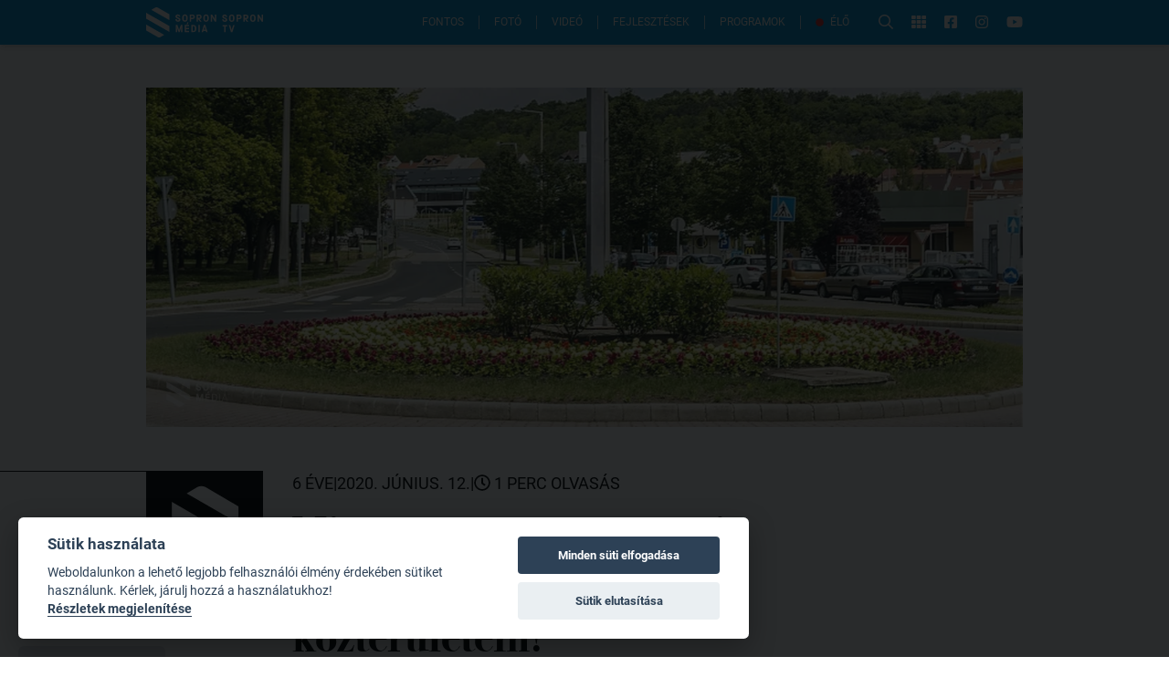

--- FILE ---
content_type: text/html; charset=utf-8
request_url: https://www.sopronmedia.hu/cikkek/mintegy-93-ezer-egynyari-viragot-ultettek-el-sopron-kozteruletein
body_size: 30121
content:
<!doctype html>
<html data-n-head-ssr lang="hu" data-n-head="%7B%22lang%22:%7B%22ssr%22:%22hu%22%7D%7D">
<head >
  <title>Mintegy 93 ezer egynyári virágot ültettek el Sopron közterületein! - SopronMédia</title><meta data-n-head="ssr" charset="utf-8"><meta data-n-head="ssr" name="viewport" content="width=device-width, initial-scale=1"><meta data-n-head="ssr" name="format-detection" content="telephone=no"><meta data-n-head="ssr" property="fb:app_id" content="921509294596105"><meta data-n-head="ssr" name="description" content="Szemet gyönyörködtető virágok díszítik Sopron köztereit – több mint 100 egynyári virágfajtát ültettek el idén nyáron városunkban. A Sopron Holding Zrt. munkatársai május elején kezdték meg a virágosítást és néhány hete fejezték be. " data-hid="description"><meta data-n-head="ssr" property="og:type" content="article" data-hid="og:type"><meta data-n-head="ssr" property="og:title" content="Mintegy 93 ezer egynyári virágot ültettek el Sopron közterületein! - SopronMédia" data-hid="og:title"><meta data-n-head="ssr" property="og:description" content="Szemet gyönyörködtető virágok díszítik Sopron köztereit – több mint 100 egynyári virágfajtát ültettek el idén nyáron városunkban. A Sopron Holding Zrt. munkatársai május elején kezdték meg a virágosítást és néhány hete fejezték be. " data-hid="og:description"><meta data-n-head="ssr" property="og:image" content="https://fw.photos/HL-KCWsqQGKcnfOw_GOUSLSZJ8Y=/796x597/smart/https%3A%2F%2Fadmin.sopronmedia.hu%2Fuploads%2Fimport%2Fcb%2Fb6%2F9d10b26c44bf604460ab4cc48257893d_x770.jpg" data-hid="og:image"><meta data-n-head="ssr" property="og:url" content="https://www.sopronmedia.hu/cikkek/mintegy-93-ezer-egynyari-viragot-ultettek-el-sopron-kozteruletein"><link data-n-head="ssr" rel="icon" type="image/png" href="/icon.png"><link data-n-head="ssr" rel="alternate" type="application/rss+xml" href="https://admin.sopronmedia.hu/rss.xml"><script data-n-head="ssr" data-hid="nuxt-jsonld-730a6b88" type="application/ld+json">{"@context":"https://schema.org","@type":"NewsArticle","mainEntityOfPage":{"@type":"WebPage","@id":"https://www.sopronmedia.hu/cikkek/mintegy-93-ezer-egynyari-viragot-ultettek-el-sopron-kozteruletein"},"headline":"Mintegy 93 ezer egynyári virágot ültettek el Sopron közterületein!","abstract":"Szemet gyönyörködtető virágok díszítik Sopron köztereit – több mint 100 egynyári virágfajtát ültettek el idén nyáron városunkban. A Sopron Holding Zrt. munkatársai május elején kezdték meg a virágosítást és néhány hete fejezték be. ","datePublished":"2020-06-12T10:35:00Z","dateModified":"2020-06-12T10:35:00Z","publisher":{"@type":"Organization","name":"SopronMédia","logo":{"@type":"ImageObject","url":"https://www.sopronmedia.hu/icon.png"}},"image":"https://fw.photos/HL-KCWsqQGKcnfOw_GOUSLSZJ8Y=/796x597/smart/https%3A%2F%2Fadmin.sopronmedia.hu%2Fuploads%2Fimport%2Fcb%2Fb6%2F9d10b26c44bf604460ab4cc48257893d_x770.jpg"}</script><link rel="preload" href="/_nuxt/890ee9a.js" as="script"><link rel="preload" href="/_nuxt/c1d35d9.js" as="script"><link rel="preload" href="/_nuxt/b385af9.js" as="script"><link rel="preload" href="/_nuxt/a60f3a1.js" as="script"><link rel="preload" href="/_nuxt/5748b84.js" as="script"><link rel="preload" href="/_nuxt/54a548d.js" as="script"><link rel="preload" href="/_nuxt/44e26be.js" as="script"><link rel="preload" href="/_nuxt/0910da3.js" as="script"><link rel="preload" href="/_nuxt/9202ca6.js" as="script"><style data-vue-ssr-id="65b97e00:0 00122704:0 a1708b8c:0 2ec07acc:0 6eda204a:0 771aba7f:0 a48501d4:0 51496526:0">/*! tailwindcss v2.2.15 | MIT License | https://tailwindcss.com*//*! modern-normalize v1.1.0 | MIT License | https://github.com/sindresorhus/modern-normalize */

/*
Document
========
*/

/**
Use a better box model (opinionated).
*/

*,
::before,
::after {
	box-sizing: border-box;
}

/**
Use a more readable tab size (opinionated).
*/

html {
	-moz-tab-size: 4;
	-o-tab-size: 4;
	   tab-size: 4;
}

/**
1. Correct the line height in all browsers.
2. Prevent adjustments of font size after orientation changes in iOS.
*/

html {
	line-height: 1.15; /* 1 */
	-webkit-text-size-adjust: 100%; /* 2 */
}

/*
Sections
========
*/

/**
Remove the margin in all browsers.
*/

body {
	margin: 0;
}

/**
Improve consistency of default fonts in all browsers. (https://github.com/sindresorhus/modern-normalize/issues/3)
*/

body {
	font-family:
		system-ui,
		-apple-system, /* Firefox supports this but not yet `system-ui` */
		'Segoe UI',
		Roboto,
		Helvetica,
		Arial,
		sans-serif,
		'Apple Color Emoji',
		'Segoe UI Emoji';
}

/*
Grouping content
================
*/

/**
1. Add the correct height in Firefox.
2. Correct the inheritance of border color in Firefox. (https://bugzilla.mozilla.org/show_bug.cgi?id=190655)
*/

hr {
	height: 0; /* 1 */
	color: inherit; /* 2 */
}

/*
Text-level semantics
====================
*/

/**
Add the correct text decoration in Chrome, Edge, and Safari.
*/

abbr[title] {
	-webkit-text-decoration: underline dotted;
	        text-decoration: underline dotted;
}

/**
Add the correct font weight in Edge and Safari.
*/

b,
strong {
	font-weight: bolder;
}

/**
1. Improve consistency of default fonts in all browsers. (https://github.com/sindresorhus/modern-normalize/issues/3)
2. Correct the odd 'em' font sizing in all browsers.
*/

code,
kbd,
samp,
pre {
	font-family:
		ui-monospace,
		SFMono-Regular,
		Consolas,
		'Liberation Mono',
		Menlo,
		monospace; /* 1 */
	font-size: 1em; /* 2 */
}

/**
Add the correct font size in all browsers.
*/

small {
	font-size: 80%;
}

/**
Prevent 'sub' and 'sup' elements from affecting the line height in all browsers.
*/

sub,
sup {
	font-size: 75%;
	line-height: 0;
	position: relative;
	vertical-align: baseline;
}

sub {
	bottom: -0.25em;
}

sup {
	top: -0.5em;
}

/*
Tabular data
============
*/

/**
1. Remove text indentation from table contents in Chrome and Safari. (https://bugs.chromium.org/p/chromium/issues/detail?id=999088, https://bugs.webkit.org/show_bug.cgi?id=201297)
2. Correct table border color inheritance in all Chrome and Safari. (https://bugs.chromium.org/p/chromium/issues/detail?id=935729, https://bugs.webkit.org/show_bug.cgi?id=195016)
*/

table {
	text-indent: 0; /* 1 */
	border-color: inherit; /* 2 */
}

/*
Forms
=====
*/

/**
1. Change the font styles in all browsers.
2. Remove the margin in Firefox and Safari.
*/

button,
input,
optgroup,
select,
textarea {
	font-family: inherit; /* 1 */
	font-size: 100%; /* 1 */
	line-height: 1.15; /* 1 */
	margin: 0; /* 2 */
}

/**
Remove the inheritance of text transform in Edge and Firefox.
1. Remove the inheritance of text transform in Firefox.
*/

button,
select { /* 1 */
	text-transform: none;
}

/**
Correct the inability to style clickable types in iOS and Safari.
*/

button,
[type='button'],
[type='reset'],
[type='submit'] {
	-webkit-appearance: button;
}

/**
Remove the inner border and padding in Firefox.
*/

::-moz-focus-inner {
	border-style: none;
	padding: 0;
}

/**
Restore the focus styles unset by the previous rule.
*/

:-moz-focusring {
	outline: 1px dotted ButtonText;
}

/**
Remove the additional ':invalid' styles in Firefox.
See: https://github.com/mozilla/gecko-dev/blob/2f9eacd9d3d995c937b4251a5557d95d494c9be1/layout/style/res/forms.css#L728-L737
*/

:-moz-ui-invalid {
	box-shadow: none;
}

/**
Remove the padding so developers are not caught out when they zero out 'fieldset' elements in all browsers.
*/

legend {
	padding: 0;
}

/**
Add the correct vertical alignment in Chrome and Firefox.
*/

progress {
	vertical-align: baseline;
}

/**
Correct the cursor style of increment and decrement buttons in Safari.
*/

::-webkit-inner-spin-button,
::-webkit-outer-spin-button {
	height: auto;
}

/**
1. Correct the odd appearance in Chrome and Safari.
2. Correct the outline style in Safari.
*/

[type='search'] {
	-webkit-appearance: textfield; /* 1 */
	outline-offset: -2px; /* 2 */
}

/**
Remove the inner padding in Chrome and Safari on macOS.
*/

::-webkit-search-decoration {
	-webkit-appearance: none;
}

/**
1. Correct the inability to style clickable types in iOS and Safari.
2. Change font properties to 'inherit' in Safari.
*/

::-webkit-file-upload-button {
	-webkit-appearance: button; /* 1 */
	font: inherit; /* 2 */
}

/*
Interactive
===========
*/

/*
Add the correct display in Chrome and Safari.
*/

summary {
	display: list-item;
}/**
 * Manually forked from SUIT CSS Base: https://github.com/suitcss/base
 * A thin layer on top of normalize.css that provides a starting point more
 * suitable for web applications.
 */

/**
 * Removes the default spacing and border for appropriate elements.
 */

blockquote,
dl,
dd,
h1,
h2,
h3,
h4,
h5,
h6,
hr,
figure,
p,
pre {
  margin: 0;
}

button {
  background-color: transparent;
  background-image: none;
}

fieldset {
  margin: 0;
  padding: 0;
}

ol,
ul {
  list-style: none;
  margin: 0;
  padding: 0;
}

/**
 * Tailwind custom reset styles
 */

/**
 * 1. Use the user's configured `sans` font-family (with Tailwind's default
 *    sans-serif font stack as a fallback) as a sane default.
 * 2. Use Tailwind's default "normal" line-height so the user isn't forced
 *    to override it to ensure consistency even when using the default theme.
 */

html {
  font-family: Roboto, Arial, sans-serif; /* 1 */
  line-height: 1.5; /* 2 */
}


/**
 * Inherit font-family and line-height from `html` so users can set them as
 * a class directly on the `html` element.
 */

body {
  font-family: inherit;
  line-height: inherit;
}

/**
 * 1. Prevent padding and border from affecting element width.
 *
 *    We used to set this in the html element and inherit from
 *    the parent element for everything else. This caused issues
 *    in shadow-dom-enhanced elements like <details> where the content
 *    is wrapped by a div with box-sizing set to `content-box`.
 *
 *    https://github.com/mozdevs/cssremedy/issues/4
 *
 *
 * 2. Allow adding a border to an element by just adding a border-width.
 *
 *    By default, the way the browser specifies that an element should have no
 *    border is by setting it's border-style to `none` in the user-agent
 *    stylesheet.
 *
 *    In order to easily add borders to elements by just setting the `border-width`
 *    property, we change the default border-style for all elements to `solid`, and
 *    use border-width to hide them instead. This way our `border` utilities only
 *    need to set the `border-width` property instead of the entire `border`
 *    shorthand, making our border utilities much more straightforward to compose.
 *
 *    https://github.com/tailwindcss/tailwindcss/pull/116
 */

*,
::before,
::after {
  box-sizing: border-box; /* 1 */
  border-width: 0; /* 2 */
  border-style: solid; /* 2 */
  border-color: currentColor; /* 2 */
}

/*
 * Ensure horizontal rules are visible by default
 */

hr {
  border-top-width: 1px;
}

/**
 * Undo the `border-style: none` reset that Normalize applies to images so that
 * our `border-{width}` utilities have the expected effect.
 *
 * The Normalize reset is unnecessary for us since we default the border-width
 * to 0 on all elements.
 *
 * https://github.com/tailwindcss/tailwindcss/issues/362
 */

img {
  border-style: solid;
}

textarea {
  resize: vertical;
}

input::-moz-placeholder, textarea::-moz-placeholder {
  opacity: 1;
  color: #9ca3af;
}

input:-ms-input-placeholder, textarea:-ms-input-placeholder {
  opacity: 1;
  color: #9ca3af;
}

input::placeholder,
textarea::placeholder {
  opacity: 1;
  color: #9ca3af;
}

button,
[role="button"] {
  cursor: pointer;
}

/**
 * Override legacy focus reset from Normalize with modern Firefox focus styles.
 *
 * This is actually an improvement over the new defaults in Firefox in our testing,
 * as it triggers the better focus styles even for links, which still use a dotted
 * outline in Firefox by default.
 */
 
:-moz-focusring {
	outline: auto;
}

table {
  border-collapse: collapse;
}

h1,
h2,
h3,
h4,
h5,
h6 {
  font-size: inherit;
  font-weight: inherit;
}

/**
 * Reset links to optimize for opt-in styling instead of
 * opt-out.
 */

a {
  color: inherit;
  text-decoration: inherit;
}

/**
 * Reset form element properties that are easy to forget to
 * style explicitly so you don't inadvertently introduce
 * styles that deviate from your design system. These styles
 * supplement a partial reset that is already applied by
 * normalize.css.
 */

button,
input,
optgroup,
select,
textarea {
  padding: 0;
  line-height: inherit;
  color: inherit;
}

/**
 * Use the configured 'mono' font family for elements that
 * are expected to be rendered with a monospace font, falling
 * back to the system monospace stack if there is no configured
 * 'mono' font family.
 */

pre,
code,
kbd,
samp {
  font-family: ui-monospace, SFMono-Regular, Menlo, Monaco, Consolas, "Liberation Mono", "Courier New", monospace;
}

/**
 * 1. Make replaced elements `display: block` by default as that's
 *    the behavior you want almost all of the time. Inspired by
 *    CSS Remedy, with `svg` added as well.
 *
 *    https://github.com/mozdevs/cssremedy/issues/14
 * 
 * 2. Add `vertical-align: middle` to align replaced elements more
 *    sensibly by default when overriding `display` by adding a
 *    utility like `inline`.
 *
 *    This can trigger a poorly considered linting error in some
 *    tools but is included by design.
 * 
 *    https://github.com/jensimmons/cssremedy/issues/14#issuecomment-634934210
 */

img,
svg,
video,
canvas,
audio,
iframe,
embed,
object {
  display: block; /* 1 */
  vertical-align: middle; /* 2 */
}

/**
 * Constrain images and videos to the parent width and preserve
 * their intrinsic aspect ratio.
 *
 * https://github.com/mozdevs/cssremedy/issues/14
 */

img,
video {
  max-width: 100%;
  height: auto;
}

/**
 * Ensure the default browser behavior of the `hidden` attribute.
 */

[hidden] {
  display: none;
}*, ::before, ::after{--tw-translate-x:0;--tw-translate-y:0;--tw-rotate:0;--tw-skew-x:0;--tw-skew-y:0;--tw-scale-x:1;--tw-scale-y:1;--tw-transform:translateX(var(--tw-translate-x)) translateY(var(--tw-translate-y)) rotate(var(--tw-rotate)) skewX(var(--tw-skew-x)) skewY(var(--tw-skew-y)) scaleX(var(--tw-scale-x)) scaleY(var(--tw-scale-y));--tw-border-opacity:1;border-color:rgba(229, 231, 235, var(--tw-border-opacity));--tw-ring-offset-shadow:0 0 #0000;--tw-ring-shadow:0 0 #0000;--tw-shadow:0 0 #0000;--tw-ring-inset:var(--tw-empty,/*!*/ /*!*/);--tw-ring-offset-width:0px;--tw-ring-offset-color:#fff;--tw-ring-color:rgba(59, 130, 246, 0.5);--tw-ring-offset-shadow:0 0 #0000;--tw-ring-shadow:0 0 #0000;--tw-shadow:0 0 #0000;--tw-blur:var(--tw-empty,/*!*/ /*!*/);--tw-brightness:var(--tw-empty,/*!*/ /*!*/);--tw-contrast:var(--tw-empty,/*!*/ /*!*/);--tw-grayscale:var(--tw-empty,/*!*/ /*!*/);--tw-hue-rotate:var(--tw-empty,/*!*/ /*!*/);--tw-invert:var(--tw-empty,/*!*/ /*!*/);--tw-saturate:var(--tw-empty,/*!*/ /*!*/);--tw-sepia:var(--tw-empty,/*!*/ /*!*/);--tw-drop-shadow:var(--tw-empty,/*!*/ /*!*/);--tw-filter:var(--tw-blur) var(--tw-brightness) var(--tw-contrast) var(--tw-grayscale) var(--tw-hue-rotate) var(--tw-invert) var(--tw-saturate) var(--tw-sepia) var(--tw-drop-shadow);}.container{width:100%;}@media (min-width: 640px){.container{max-width:640px;}}@media (min-width: 992px){.container{max-width:992px;}}@media (min-width: 1290px){.container{max-width:1290px;}}.prose{color:#374151;max-width:65ch;}.prose [class~="lead"]{color:#4b5563;font-size:1.25em;line-height:1.6;margin-top:1.2em;margin-bottom:1.2em;}.prose a{color:#0097d8;text-decoration:underline;font-weight:500;}.prose strong{color:#111827;font-weight:600;}.prose ol[type="A"]{--list-counter-style:upper-alpha;}.prose ol[type="a"]{--list-counter-style:lower-alpha;}.prose ol[type="A" s]{--list-counter-style:upper-alpha;}.prose ol[type="a" s]{--list-counter-style:lower-alpha;}.prose ol[type="I"]{--list-counter-style:upper-roman;}.prose ol[type="i"]{--list-counter-style:lower-roman;}.prose ol[type="I" s]{--list-counter-style:upper-roman;}.prose ol[type="i" s]{--list-counter-style:lower-roman;}.prose ol[type="1"]{--list-counter-style:decimal;}.prose ol > li{position:relative;padding-left:1.75em;}.prose ol > li::before{content:counter(list-item, var(--list-counter-style, decimal)) ".";position:absolute;font-weight:400;color:#6b7280;left:0;}.prose ul > li{position:relative;padding-left:1.75em;}.prose ul > li::before{content:"";position:absolute;background-color:#d1d5db;border-radius:50%;width:0.375em;height:0.375em;top:calc(0.875em - 0.1875em);left:0.25em;}.prose hr{border-color:#e5e7eb;border-top-width:1px;margin-top:3em;margin-bottom:3em;}.prose blockquote{font-weight:500;font-style:italic;color:#111827;border-left-width:0.25rem;border-left-color:#e5e7eb;quotes:"\201C""\201D""\2018""\2019";margin-top:1.6em;margin-bottom:1.6em;padding-left:1em;}.prose blockquote p:first-of-type::before{content:open-quote;}.prose blockquote p:last-of-type::after{content:close-quote;}.prose h1{color:#111827;font-weight:800;font-size:2.25em;margin-top:0;margin-bottom:0.8888889em;line-height:1.1111111;}.prose h2{color:#111827;font-weight:700;font-size:1.5em;margin-top:2em;margin-bottom:1em;line-height:1.3333333;margin-top:1em;}.prose h3{color:#111827;font-weight:600;font-size:1.25em;margin-top:1.6em;margin-bottom:0.6em;line-height:1.6;}.prose h4{color:#111827;font-weight:600;margin-top:1.5em;margin-bottom:0.5em;line-height:1.5;}.prose figure figcaption{color:#6b7280;font-size:0.875em;line-height:1.4285714;margin-top:0.8571429em;}.prose code{color:#111827;font-weight:600;font-size:0.875em;}.prose code::before{content:"`";}.prose code::after{content:"`";}.prose a code{color:#111827;}.prose pre{color:#e5e7eb;background-color:#1f2937;overflow-x:auto;font-size:0.875em;line-height:1.7142857;margin-top:1.7142857em;margin-bottom:1.7142857em;border-radius:0.375rem;padding-top:0.8571429em;padding-right:1.1428571em;padding-bottom:0.8571429em;padding-left:1.1428571em;}.prose pre code{background-color:transparent;border-width:0;border-radius:0;padding:0;font-weight:400;color:inherit;font-size:inherit;font-family:inherit;line-height:inherit;}.prose pre code::before{content:none;}.prose pre code::after{content:none;}.prose table{width:100%;table-layout:auto;text-align:left;margin-top:2em;margin-bottom:2em;font-size:0.875em;line-height:1.7142857;}.prose thead{color:#111827;font-weight:600;border-bottom-width:1px;border-bottom-color:#d1d5db;}.prose thead th{vertical-align:bottom;padding-right:0.5714286em;padding-bottom:0.5714286em;padding-left:0.5714286em;}.prose tbody tr{border-bottom-width:1px;border-bottom-color:#e5e7eb;}.prose tbody tr:last-child{border-bottom-width:0;}.prose tbody td{vertical-align:top;padding-top:0.5714286em;padding-right:0.5714286em;padding-bottom:0.5714286em;padding-left:0.5714286em;}.prose{font-size:1rem;line-height:1.75;}.prose p{margin-top:1.25em;margin-bottom:1.25em;}.prose p img{display:block;margin-left:auto;margin-right:auto;cursor:pointer;}.prose img{margin-top:2em;margin-bottom:2em;}.prose video{margin-top:2em;margin-bottom:2em;}.prose figure{margin-top:2em;margin-bottom:2em;}.prose figure figcaption{text-align:center;}.prose figure img{margin-left:auto;margin-right:auto;cursor:pointer;}.prose figure > *{margin-top:0;margin-bottom:0;}.prose h2 code{font-size:0.875em;}.prose h3 code{font-size:0.9em;}.prose ol{margin-top:1.25em;margin-bottom:1.25em;list-style-type:none;padding-left:2rem;}.prose ul{margin-top:1.25em;margin-bottom:1.25em;list-style-type:none;padding-left:2rem;}.prose li{margin-top:0.5em;margin-bottom:0.5em;}.prose > ul > li p{margin-top:0.75em;margin-bottom:0.75em;}.prose > ul > li > *:first-child{margin-top:1.25em;}.prose > ul > li > *:last-child{margin-bottom:1.25em;}.prose > ol > li > *:first-child{margin-top:1.25em;}.prose > ol > li > *:last-child{margin-bottom:1.25em;}.prose ul ul, .prose ul ol, .prose ol ul, .prose ol ol{margin-top:0.75em;margin-bottom:0.75em;}.prose hr + *{margin-top:0;}.prose h2 + *{margin-top:0;}.prose h3 + *{margin-top:0;}.prose h4 + *{margin-top:0;}.prose thead th:first-child{padding-left:0;}.prose thead th:last-child{padding-right:0;}.prose tbody td:first-child{padding-left:0;}.prose tbody td:last-child{padding-right:0;}.prose > :first-child{margin-top:0;}.prose > :last-child{margin-bottom:0;}.pointer-events-none{pointer-events:none;}.static{position:static;}.fixed{position:fixed;}.absolute{position:absolute;}.relative{position:relative;}.top-full{top:100%;}.right-full{right:100%;}.top-0{top:0px;}.left-0{left:0px;}.left-1\/2{left:50%;}.top-1\/2{top:50%;}.top-20{top:5rem;}.right-6{right:1.5rem;}.bottom-0{bottom:0px;}.left-2{left:0.5rem;}.-bottom-9{bottom:-2.25rem;}.left-5{left:1.25rem;}.right-auto{right:auto;}.top-5{top:1.25rem;}.right-5{right:1.25rem;}.top-2{top:0.5rem;}.right-3{right:0.75rem;}.z-20{z-index:20;}.z-30{z-index:30;}.z-10{z-index:10;}.z-50{z-index:50;}.z-40{z-index:40;}.col-span-2{grid-column:span 2 / span 2;}.row-span-2{grid-row:span 2 / span 2;}.row-start-1{grid-row-start:1;}.mx-auto{margin-left:auto;margin-right:auto;}.my-6{margin-top:1.5rem;margin-bottom:1.5rem;}.-mt-4{margin-top:-1rem;}.mb-12{margin-bottom:3rem;}.mb-6{margin-bottom:1.5rem;}.mt-8{margin-top:2rem;}.ml-auto{margin-left:auto;}.mt-3{margin-top:0.75rem;}.mb-3{margin-bottom:0.75rem;}.mb-8{margin-bottom:2rem;}.mt-12{margin-top:3rem;}.mt-16{margin-top:4rem;}.mr-4{margin-right:1rem;}.mr-3{margin-right:0.75rem;}.mb-2{margin-bottom:0.5rem;}.mt-2{margin-top:0.5rem;}.mt-0{margin-top:0px;}.mb-0{margin-bottom:0px;}.mb-1{margin-bottom:0.25rem;}.ml-3{margin-left:0.75rem;}.mt-1{margin-top:0.25rem;}.mb-4{margin-bottom:1rem;}.mt-4{margin-top:1rem;}.ml-4{margin-left:1rem;}.mb-16{margin-bottom:4rem;}.mt-7{margin-top:1.75rem;}.mr-1{margin-right:0.25rem;}.ml-5{margin-left:1.25rem;}.mr-6{margin-right:1.5rem;}.mb-10{margin-bottom:2.5rem;}.ml-2{margin-left:0.5rem;}.mr-2{margin-right:0.5rem;}.ml-6{margin-left:1.5rem;}.mt-6{margin-top:1.5rem;}.-mb-2{margin-bottom:-0.5rem;}.mt-\[-1px\]{margin-top:-1px;}.mt-10{margin-top:2.5rem;}.block{display:block;}.inline-block{display:inline-block;}.inline{display:inline;}.flex{display:flex;}.inline-flex{display:inline-flex;}.grid{display:grid;}.hidden{display:none;}.h-\[1px\]{height:1px;}.h-10{height:2.5rem;}.h-full{height:100%;}.h-2{height:0.5rem;}.h-12{height:3rem;}.h-5{height:1.25rem;}.h-\[2px\]{height:2px;}.h-8{height:2rem;}.h-32{height:8rem;}.h-9{height:2.25rem;}.h-14{height:3.5rem;}.h-0{height:0px;}.h-\[44px\]{height:44px;}.h-\[50vh\]{height:50vh;}.h-\[500px\]{height:500px;}.h-\[51vw\]{height:51vw;}.w-full{width:100%;}.w-\[1000px\]{width:1000px;}.w-10{width:2.5rem;}.w-1{width:0.25rem;}.w-36{width:9rem;}.w-24{width:6rem;}.w-20{width:5rem;}.w-52{width:13rem;}.w-8\/12{width:66.666667%;}.w-10\/12{width:83.333333%;}.w-7\/12{width:58.333333%;}.w-9\/12{width:75%;}.w-2\/5{width:40%;}.w-32{width:8rem;}.w-96{width:24rem;}.w-9{width:2.25rem;}.w-12{width:3rem;}.w-6{width:1.5rem;}.w-\[44px\]{width:44px;}.w-\[900px\]{width:900px;}.w-\[30rem\]{width:30rem;}.w-1\/3{width:33.333333%;}.w-1\/2{width:50%;}.w-\[90vw\]{width:90vw;}.max-w-full{max-width:100%;}.max-w-\[calc\(100\%-44px\)\]{max-width:calc(100% - 44px);}.max-w-\[90vw\]{max-width:90vw;}.max-w-2xl{max-width:42rem;}.flex-shrink-0{flex-shrink:0;}.flex-shrink{flex-shrink:1;}.flex-grow-0{flex-grow:0;}.flex-grow{flex-grow:1;}.-translate-x-1\/2{--tw-translate-x:-50%;transform:var(--tw-transform);}.-translate-y-1\/2{--tw-translate-y:-50%;transform:var(--tw-transform);}.transform{transform:var(--tw-transform);}@-webkit-keyframes pulse{50%{opacity:.5;}}@keyframes pulse{50%{opacity:.5;}}.animate-pulse{-webkit-animation:pulse 2s cubic-bezier(0.4, 0, 0.6, 1) infinite;animation:pulse 2s cubic-bezier(0.4, 0, 0.6, 1) infinite;}@-webkit-keyframes blink{0%, 100%{opacity:100%;}50%{opacity:0;}}@keyframes blink{0%, 100%{opacity:100%;}50%{opacity:0;}}.animate-blink{-webkit-animation:blink 1.5s linear infinite;animation:blink 1.5s linear infinite;}.cursor-pointer{cursor:pointer;}.grid-cols-1{grid-template-columns:repeat(1, minmax(0, 1fr));}.grid-cols-2{grid-template-columns:repeat(2, minmax(0, 1fr));}.grid-cols-4{grid-template-columns:repeat(4, minmax(0, 1fr));}.grid-rows-1{grid-template-rows:repeat(1, minmax(0, 1fr));}.grid-rows-2{grid-template-rows:repeat(2, minmax(0, 1fr));}.flex-col{flex-direction:column;}.flex-wrap{flex-wrap:wrap;}.flex-nowrap{flex-wrap:nowrap;}.items-start{align-items:flex-start;}.items-center{align-items:center;}.justify-start{justify-content:flex-start;}.justify-end{justify-content:flex-end;}.justify-center{justify-content:center;}.justify-between{justify-content:space-between;}.gap-1{gap:0.25rem;}.gap-8{gap:2rem;}.gap-2{gap:0.5rem;}.gap-3{gap:0.75rem;}.gap-4{gap:1rem;}.gap-6{gap:1.5rem;}.gap-12{gap:3rem;}.gap-10{gap:2.5rem;}.gap-7{gap:1.75rem;}.gap-y-8{row-gap:2rem;}.self-center{align-self:center;}.justify-self-center{justify-self:center;}.overflow-hidden{overflow:hidden;}.overflow-y-auto{overflow-y:auto;}.whitespace-nowrap{white-space:nowrap;}.whitespace-pre-wrap{white-space:pre-wrap;}.rounded-full{border-radius:9999px;}.rounded{border-radius:0.25rem;}.rounded-md{border-radius:0.375rem;}.rounded-l-md{border-top-left-radius:0.375rem;border-bottom-left-radius:0.375rem;}.rounded-r-md{border-top-right-radius:0.375rem;border-bottom-right-radius:0.375rem;}.rounded-t-md{border-top-left-radius:0.375rem;border-top-right-radius:0.375rem;}.rounded-tr-none{border-top-right-radius:0px;}.rounded-br-none{border-bottom-right-radius:0px;}.rounded-tl-sm{border-top-left-radius:0.125rem;}.rounded-bl-sm{border-bottom-left-radius:0.125rem;}.rounded-tr-sm{border-top-right-radius:0.125rem;}.rounded-br-sm{border-bottom-right-radius:0.125rem;}.rounded-tl-none{border-top-left-radius:0px;}.rounded-bl-none{border-bottom-left-radius:0px;}.border{border-width:1px;}.border-r-2{border-right-width:2px;}.border-b{border-bottom-width:1px;}.border-t-2{border-top-width:2px;}.border-b-2{border-bottom-width:2px;}.border-t{border-top-width:1px;}.border-r-0{border-right-width:0px;}.border-r{border-right-width:1px;}.border-theme-blue{--tw-border-opacity:1;border-color:rgba(0, 151, 216, var(--tw-border-opacity));}.border-black{--tw-border-opacity:1;border-color:rgba(0, 0, 0, var(--tw-border-opacity));}.border-white{--tw-border-opacity:1;border-color:rgba(255, 255, 255, var(--tw-border-opacity));}.border-gray-300{--tw-border-opacity:1;border-color:rgba(209, 213, 219, var(--tw-border-opacity));}.border-gray-700{--tw-border-opacity:1;border-color:rgba(55, 65, 81, var(--tw-border-opacity));}.border-red-800{--tw-border-opacity:1;border-color:rgba(153, 27, 27, var(--tw-border-opacity));}.border-gray-100{--tw-border-opacity:1;border-color:rgba(243, 244, 246, var(--tw-border-opacity));}.border-red-600{--tw-border-opacity:1;border-color:rgba(220, 38, 38, var(--tw-border-opacity));}.border-gray-400{--tw-border-opacity:1;border-color:rgba(156, 163, 175, var(--tw-border-opacity));}.border-blue-800{--tw-border-opacity:1;border-color:rgba(30, 64, 175, var(--tw-border-opacity));}.border-opacity-70{--tw-border-opacity:0.7;}.bg-white{--tw-bg-opacity:1;background-color:rgba(255, 255, 255, var(--tw-bg-opacity));}.bg-black{--tw-bg-opacity:1;background-color:rgba(0, 0, 0, var(--tw-bg-opacity));}.bg-theme-blue{--tw-bg-opacity:1;background-color:rgba(0, 151, 216, var(--tw-bg-opacity));}.bg-gray-400{--tw-bg-opacity:1;background-color:rgba(156, 163, 175, var(--tw-bg-opacity));}.bg-red-500{--tw-bg-opacity:1;background-color:rgba(239, 68, 68, var(--tw-bg-opacity));}.bg-red-600{--tw-bg-opacity:1;background-color:rgba(220, 38, 38, var(--tw-bg-opacity));}.bg-\[\#0d8acc\]{--tw-bg-opacity:1;background-color:rgba(13, 138, 204, var(--tw-bg-opacity));}.bg-gray-200{--tw-bg-opacity:1;background-color:rgba(229, 231, 235, var(--tw-bg-opacity));}.bg-red-400{--tw-bg-opacity:1;background-color:rgba(248, 113, 113, var(--tw-bg-opacity));}.bg-gray-300{--tw-bg-opacity:1;background-color:rgba(209, 213, 219, var(--tw-bg-opacity));}.bg-\[\#62C3ED\]{--tw-bg-opacity:1;background-color:rgba(98, 195, 237, var(--tw-bg-opacity));}.bg-transparent{background-color:transparent;}.bg-gray-50{--tw-bg-opacity:1;background-color:rgba(249, 250, 251, var(--tw-bg-opacity));}.bg-green-200{--tw-bg-opacity:1;background-color:rgba(167, 243, 208, var(--tw-bg-opacity));}.bg-opacity-10{--tw-bg-opacity:0.1;}.bg-opacity-20{--tw-bg-opacity:0.2;}.bg-opacity-50{--tw-bg-opacity:0.5;}.bg-opacity-90{--tw-bg-opacity:0.9;}.bg-opacity-0{--tw-bg-opacity:0;}.bg-gradient-to-b{background-image:linear-gradient(to bottom, var(--tw-gradient-stops));}.from-\[\#01080C\]{--tw-gradient-from:#01080C;--tw-gradient-stops:var(--tw-gradient-from), var(--tw-gradient-to, rgba(1, 8, 12, 0));}.via-theme-blue{--tw-gradient-stops:var(--tw-gradient-from), #0097d8, var(--tw-gradient-to, rgba(0, 151, 216, 0));}.to-theme-blue{--tw-gradient-to:#0097d8;}.fill-current{fill:currentColor;}.object-cover{-o-object-fit:cover;object-fit:cover;}.p-2{padding:0.5rem;}.px-6{padding-left:1.5rem;padding-right:1.5rem;}.px-4{padding-left:1rem;padding-right:1rem;}.py-2{padding-top:0.5rem;padding-bottom:0.5rem;}.px-2{padding-left:0.5rem;padding-right:0.5rem;}.py-1{padding-top:0.25rem;padding-bottom:0.25rem;}.px-1{padding-left:0.25rem;padding-right:0.25rem;}.py-8{padding-top:2rem;padding-bottom:2rem;}.py-24{padding-top:6rem;padding-bottom:6rem;}.py-3{padding-top:0.75rem;padding-bottom:0.75rem;}.py-4{padding-top:1rem;padding-bottom:1rem;}.px-3{padding-left:0.75rem;padding-right:0.75rem;}.py-0\.5{padding-top:0.125rem;padding-bottom:0.125rem;}.py-0{padding-top:0px;padding-bottom:0px;}.py-7{padding-top:1.75rem;padding-bottom:1.75rem;}.px-5{padding-left:1.25rem;padding-right:1.25rem;}.py-16{padding-top:4rem;padding-bottom:4rem;}.py-5{padding-top:1.25rem;padding-bottom:1.25rem;}.px-16{padding-left:4rem;padding-right:4rem;}.pr-4{padding-right:1rem;}.pl-4{padding-left:1rem;}.pl-6{padding-left:1.5rem;}.pl-0{padding-left:0px;}.pb-\[100\%\]{padding-bottom:100%;}.pb-2{padding-bottom:0.5rem;}.pt-\[75\%\]{padding-top:75%;}.pt-20{padding-top:5rem;}.pb-8{padding-bottom:2rem;}.pb-16{padding-bottom:4rem;}.pt-0{padding-top:0px;}.pt-\[56\.25\%\]{padding-top:56.25%;}.text-left{text-align:left;}.text-center{text-align:center;}.align-middle{vertical-align:middle;}.font-serif{font-family:Bodoni72, serif;}.font-sans{font-family:Roboto, Arial, sans-serif;}.text-sm{font-size:0.875rem;line-height:1.25rem;}.text-3xl{font-size:1.875rem;line-height:2.25rem;}.text-lg{font-size:1.125rem;line-height:1.75rem;}.text-xs{font-size:0.75rem;line-height:1rem;}.text-5xl{font-size:3rem;line-height:1;}.text-2xl{font-size:1.5rem;line-height:2rem;}.text-base{font-size:1rem;line-height:1.5rem;}.text-4xl{font-size:2.25rem;line-height:2.5rem;}.text-xl{font-size:1.25rem;line-height:1.75rem;}.font-bold{font-weight:700;}.font-light{font-weight:300;}.font-black{font-weight:900;}.uppercase{text-transform:uppercase;}.capitalize{text-transform:capitalize;}.italic{font-style:italic;}.leading-7{line-height:1.75rem;}.leading-6{line-height:1.5rem;}.leading-tight{line-height:1.25;}.tracking-tight{letter-spacing:-0.025em;}.text-black{--tw-text-opacity:1;color:rgba(0, 0, 0, var(--tw-text-opacity));}.text-white{--tw-text-opacity:1;color:rgba(255, 255, 255, var(--tw-text-opacity));}.text-theme-blue{--tw-text-opacity:1;color:rgba(0, 151, 216, var(--tw-text-opacity));}.text-gray-700{--tw-text-opacity:1;color:rgba(55, 65, 81, var(--tw-text-opacity));}.text-red-800{--tw-text-opacity:1;color:rgba(153, 27, 27, var(--tw-text-opacity));}.text-gray-500{--tw-text-opacity:1;color:rgba(107, 114, 128, var(--tw-text-opacity));}.text-gray-400{--tw-text-opacity:1;color:rgba(156, 163, 175, var(--tw-text-opacity));}.text-red-600{--tw-text-opacity:1;color:rgba(220, 38, 38, var(--tw-text-opacity));}.text-red-500{--tw-text-opacity:1;color:rgba(239, 68, 68, var(--tw-text-opacity));}.text-green-900{--tw-text-opacity:1;color:rgba(6, 78, 59, var(--tw-text-opacity));}.text-gray-600{--tw-text-opacity:1;color:rgba(75, 85, 99, var(--tw-text-opacity));}.underline{text-decoration:underline;}.opacity-80{opacity:0.8;}.opacity-0{opacity:0;}.opacity-100{opacity:1;}.shadow-sm{--tw-shadow:0 1px 2px 0 rgba(0, 0, 0, 0.05);box-shadow:var(--tw-ring-offset-shadow, 0 0 #0000), var(--tw-ring-shadow, 0 0 #0000), var(--tw-shadow);}.shadow-md{--tw-shadow:0 4px 6px -1px rgba(0, 0, 0, 0.1), 0 2px 4px -1px rgba(0, 0, 0, 0.06);box-shadow:var(--tw-ring-offset-shadow, 0 0 #0000), var(--tw-ring-shadow, 0 0 #0000), var(--tw-shadow);}.filter{filter:var(--tw-filter);}.transition-all{transition-property:all;transition-timing-function:cubic-bezier(0.4, 0, 0.2, 1);transition-duration:150ms;}.transition{transition-property:background-color, border-color, color, fill, stroke, opacity, box-shadow, transform, filter, -webkit-backdrop-filter;transition-property:background-color, border-color, color, fill, stroke, opacity, box-shadow, transform, filter, backdrop-filter;transition-property:background-color, border-color, color, fill, stroke, opacity, box-shadow, transform, filter, backdrop-filter, -webkit-backdrop-filter;transition-timing-function:cubic-bezier(0.4, 0, 0.2, 1);transition-duration:150ms;}.transition-opacity{transition-property:opacity;transition-timing-function:cubic-bezier(0.4, 0, 0.2, 1);transition-duration:150ms;}.duration-\[10s\]{transition-duration:10s;}.duration-200{transition-duration:200ms;}.ease-linear{transition-timing-function:linear;}.last\:mb-0:last-child{margin-bottom:0px;}.last\:border-b-0:last-child{border-bottom-width:0px;}.last\:border-r-0:last-child{border-right-width:0px;}.hover\:bottom-0:hover{bottom:0px;}.hover\:bg-gray-800:hover{--tw-bg-opacity:1;background-color:rgba(31, 41, 55, var(--tw-bg-opacity));}.hover\:bg-red-600:hover{--tw-bg-opacity:1;background-color:rgba(220, 38, 38, var(--tw-bg-opacity));}.hover\:bg-blue-400:hover{--tw-bg-opacity:1;background-color:rgba(96, 165, 250, var(--tw-bg-opacity));}.hover\:bg-red-500:hover{--tw-bg-opacity:1;background-color:rgba(239, 68, 68, var(--tw-bg-opacity));}.hover\:bg-gray-50:hover{--tw-bg-opacity:1;background-color:rgba(249, 250, 251, var(--tw-bg-opacity));}.hover\:bg-theme-blue-dark:hover{--tw-bg-opacity:1;background-color:rgba(0, 136, 194, var(--tw-bg-opacity));}.hover\:bg-blue-600:hover{--tw-bg-opacity:1;background-color:rgba(37, 99, 235, var(--tw-bg-opacity));}.hover\:bg-opacity-20:hover{--tw-bg-opacity:0.2;}.hover\:font-bold:hover{font-weight:700;}.hover\:text-theme-blue:hover{--tw-text-opacity:1;color:rgba(0, 151, 216, var(--tw-text-opacity));}.hover\:text-gray-600:hover{--tw-text-opacity:1;color:rgba(75, 85, 99, var(--tw-text-opacity));}.hover\:text-gray-300:hover{--tw-text-opacity:1;color:rgba(209, 213, 219, var(--tw-text-opacity));}.hover\:underline:hover{text-decoration:underline;}.hover\:no-underline:hover{text-decoration:none;}.hover\:opacity-80:hover{opacity:0.8;}.hover\:opacity-90:hover{opacity:0.9;}.focus\:border-black:focus{--tw-border-opacity:1;border-color:rgba(0, 0, 0, var(--tw-border-opacity));}.focus\:outline-none:focus{outline:2px solid transparent;outline-offset:2px;}.focus\:ring-2:focus{--tw-ring-offset-shadow:var(--tw-ring-inset) 0 0 0 var(--tw-ring-offset-width) var(--tw-ring-offset-color);--tw-ring-shadow:var(--tw-ring-inset) 0 0 0 calc(2px + var(--tw-ring-offset-width)) var(--tw-ring-color);box-shadow:var(--tw-ring-offset-shadow), var(--tw-ring-shadow), var(--tw-shadow, 0 0 #0000);}.focus\:ring-theme-blue:focus{--tw-ring-opacity:1;--tw-ring-color:rgba(0, 151, 216, var(--tw-ring-opacity));}.active\:bg-red-600:active{--tw-bg-opacity:1;background-color:rgba(220, 38, 38, var(--tw-bg-opacity));}.active\:bg-theme-blue-darker:active{--tw-bg-opacity:1;background-color:rgba(0, 121, 173, var(--tw-bg-opacity));}.active\:bg-blue-700:active{--tw-bg-opacity:1;background-color:rgba(29, 78, 216, var(--tw-bg-opacity));}.active\:opacity-70:active{opacity:0.7;}.active\:opacity-80:active{opacity:0.8;}.active\:opacity-90:active{opacity:0.9;}.group:hover .group-hover\:flex{display:flex;}.group:hover .group-hover\:bg-red-400{--tw-bg-opacity:1;background-color:rgba(248, 113, 113, var(--tw-bg-opacity));}.group:hover .group-hover\:bg-blue-400{--tw-bg-opacity:1;background-color:rgba(96, 165, 250, var(--tw-bg-opacity));}.group:hover .group-hover\:underline{text-decoration:underline;}.group:hover .group-hover\:opacity-100{opacity:1;}.group:hover .group-hover\:opacity-0{opacity:0;}.group:hover .group-hover\:opacity-90{opacity:0.9;}.group:hover .group-hover\:opacity-80{opacity:0.8;}@media (min-width: 640px){.sm\:absolute{position:absolute;}.sm\:top-0{top:0px;}.sm\:left-0{left:0px;}.sm\:top-24{top:6rem;}.sm\:right-4{right:1rem;}.sm\:col-span-2{grid-column:span 2 / span 2;}.sm\:col-span-3{grid-column:span 3 / span 3;}.sm\:row-span-2{grid-row:span 2 / span 2;}.sm\:row-span-3{grid-row:span 3 / span 3;}.sm\:mt-4{margin-top:1rem;}.sm\:mb-0{margin-bottom:0px;}.sm\:mr-0{margin-right:0px;}.sm\:mt-0{margin-top:0px;}.sm\:ml-4{margin-left:1rem;}.sm\:mt-5{margin-top:1.25rem;}.sm\:mt-2{margin-top:0.5rem;}.sm\:mt-3{margin-top:0.75rem;}.sm\:mb-8{margin-bottom:2rem;}.sm\:mr-3{margin-right:0.75rem;}.sm\:mt-1{margin-top:0.25rem;}.sm\:mb-16{margin-bottom:4rem;}.sm\:mb-12{margin-bottom:3rem;}.sm\:mt-16{margin-top:4rem;}.sm\:mr-4{margin-right:1rem;}.sm\:mr-14{margin-right:3.5rem;}.sm\:block{display:block;}.sm\:inline-block{display:inline-block;}.sm\:inline{display:inline;}.sm\:flex{display:flex;}.sm\:grid{display:grid;}.sm\:hidden{display:none;}.sm\:h-auto{height:auto;}.sm\:h-8{height:2rem;}.sm\:h-\[85px\]{height:85px;}.sm\:h-full{height:100%;}.sm\:h-6{height:1.5rem;}.sm\:h-\[550px\]{height:550px;}.sm\:h-\[360px\]{height:360px;}.sm\:w-auto{width:auto;}.sm\:w-full{width:100%;}.sm\:w-1\/4{width:25%;}.sm\:w-56{width:14rem;}.sm\:w-36{width:9rem;}.sm\:w-40{width:10rem;}.sm\:w-64{width:16rem;}.sm\:w-6\/12{width:50%;}.sm\:w-1\/2{width:50%;}.sm\:w-\[480px\]{width:480px;}.sm\:grid-cols-2{grid-template-columns:repeat(2, minmax(0, 1fr));}.sm\:grid-cols-3{grid-template-columns:repeat(3, minmax(0, 1fr));}.sm\:grid-cols-4{grid-template-columns:repeat(4, minmax(0, 1fr));}.sm\:grid-rows-1{grid-template-rows:repeat(1, minmax(0, 1fr));}.sm\:flex-row{flex-direction:row;}.sm\:flex-wrap{flex-wrap:wrap;}.sm\:flex-nowrap{flex-wrap:nowrap;}.sm\:items-center{align-items:center;}.sm\:items-baseline{align-items:baseline;}.sm\:gap-6{gap:1.5rem;}.sm\:gap-8{gap:2rem;}.sm\:gap-12{gap:3rem;}.sm\:gap-10{gap:2.5rem;}.sm\:gap-4{gap:1rem;}.sm\:gap-y-4{row-gap:1rem;}.sm\:gap-x-6{-moz-column-gap:1.5rem;column-gap:1.5rem;}.sm\:justify-self-auto{justify-self:auto;}.sm\:px-4{padding-left:1rem;padding-right:1rem;}.sm\:py-16{padding-top:4rem;padding-bottom:4rem;}.sm\:py-12{padding-top:3rem;padding-bottom:3rem;}.sm\:pt-\[56\.25\%\]{padding-top:56.25%;}.sm\:pb-\[50\%\]{padding-bottom:50%;}.sm\:pt-\[6\.75rem\]{padding-top:6.75rem;}.sm\:pt-\[75\%\]{padding-top:75%;}.sm\:pt-32{padding-top:8rem;}.sm\:pb-16{padding-bottom:4rem;}.sm\:pt-8{padding-top:2rem;}.sm\:pt-0{padding-top:0px;}.sm\:text-right{text-align:right;}.sm\:text-5xl{font-size:3rem;line-height:1;}.sm\:text-xl{font-size:1.25rem;line-height:1.75rem;}.sm\:text-2xl{font-size:1.5rem;line-height:2rem;}.sm\:font-light{font-weight:300;}.sm\:leading-\[1\.2\]{line-height:1.2;}.sm\:leading-6{line-height:1.5rem;}.sm\:leading-normal{line-height:1.5;}}@media (min-width: 992px){.lg\:prose-lg{font-size:1.125rem;line-height:1.7777778;}.lg\:prose-lg p{margin-top:1.3333333em;margin-bottom:1.3333333em;}.lg\:prose-lg [class~="lead"]{font-size:1.2222222em;line-height:1.4545455;margin-top:1.0909091em;margin-bottom:1.0909091em;}.lg\:prose-lg blockquote{margin-top:1.6666667em;margin-bottom:1.6666667em;padding-left:1em;font-weight:900;border-left-width:0;font-size:2rem;position:relative;left:-12rem;font-style:normal;padding-left:0;line-height:1.4;margin-right:-12rem;}.lg\:prose-lg h1{font-size:2.6666667em;margin-top:0;margin-bottom:0.8333333em;line-height:1;}.lg\:prose-lg h2{font-size:1.6666667em;margin-top:1.8666667em;margin-bottom:1.0666667em;line-height:1.3333333;margin-top:1em;margin-bottom:.7em;}.lg\:prose-lg h3{font-size:1.3333333em;margin-top:1.6666667em;margin-bottom:0.6666667em;line-height:1.5;margin-top:1em;margin-bottom:.6em;}.lg\:prose-lg h4{margin-top:1.7777778em;margin-bottom:0.4444444em;line-height:1.5555556;}.lg\:prose-lg img{margin-top:1.7777778em;margin-bottom:1.7777778em;}.lg\:prose-lg video{margin-top:1.7777778em;margin-bottom:1.7777778em;}.lg\:prose-lg figure{margin-top:1.7777778em;margin-bottom:1.7777778em;}.lg\:prose-lg figure > *{margin-top:0;margin-bottom:0;}.lg\:prose-lg figure figcaption{font-size:0.8888889em;line-height:1.5;margin-top:1em;}.lg\:prose-lg code{font-size:0.8888889em;}.lg\:prose-lg h2 code{font-size:0.8666667em;}.lg\:prose-lg h3 code{font-size:0.875em;}.lg\:prose-lg pre{font-size:0.8888889em;line-height:1.75;margin-top:2em;margin-bottom:2em;border-radius:0.375rem;padding-top:1em;padding-right:1.5em;padding-bottom:1em;padding-left:1.5em;}.lg\:prose-lg ol{margin-top:1.3333333em;margin-bottom:1.3333333em;}.lg\:prose-lg ul{margin-top:1.3333333em;margin-bottom:1.3333333em;}.lg\:prose-lg li{margin-top:0.6666667em;margin-bottom:0.6666667em;}.lg\:prose-lg ol > li{padding-left:1.6666667em;}.lg\:prose-lg ol > li::before{left:0;}.lg\:prose-lg ul > li{padding-left:1.6666667em;}.lg\:prose-lg ul > li::before{width:0.3333333em;height:0.3333333em;top:calc(0.8888889em - 0.1666667em);left:0.2222222em;}.lg\:prose-lg > ul > li p{margin-top:0.8888889em;margin-bottom:0.8888889em;}.lg\:prose-lg > ul > li > *:first-child{margin-top:1.3333333em;}.lg\:prose-lg > ul > li > *:last-child{margin-bottom:1.3333333em;}.lg\:prose-lg > ol > li > *:first-child{margin-top:1.3333333em;}.lg\:prose-lg > ol > li > *:last-child{margin-bottom:1.3333333em;}.lg\:prose-lg ul ul, .lg\:prose-lg ul ol, .lg\:prose-lg ol ul, .lg\:prose-lg ol ol{margin-top:0.8888889em;margin-bottom:0.8888889em;}.lg\:prose-lg ul ul, .lg\:prose-lg ul ol, .lg\:prose-lg ol ul, .lg\:prose-lg ol ol{margin-top:0.8888889em;margin-bottom:0.8888889em;}.lg\:prose-lg ul ul, .lg\:prose-lg ul ol, .lg\:prose-lg ol ul, .lg\:prose-lg ol ol{margin-top:0.8888889em;margin-bottom:0.8888889em;}.lg\:prose-lg ul ul, .lg\:prose-lg ul ol, .lg\:prose-lg ol ul, .lg\:prose-lg ol ol{margin-top:0.8888889em;margin-bottom:0.8888889em;}.lg\:prose-lg hr{margin-top:3.1111111em;margin-bottom:3.1111111em;margin-top:2em;margin-bottom:2em;}.lg\:prose-lg hr + *{margin-top:0;}.lg\:prose-lg h2 + *{margin-top:0;}.lg\:prose-lg h3 + *{margin-top:0;}.lg\:prose-lg h4 + *{margin-top:0;}.lg\:prose-lg table{font-size:0.8888889em;line-height:1.5;}.lg\:prose-lg thead th{padding-right:0.75em;padding-bottom:0.75em;padding-left:0.75em;}.lg\:prose-lg thead th:first-child{padding-left:0;}.lg\:prose-lg thead th:last-child{padding-right:0;}.lg\:prose-lg tbody td{padding-top:0.75em;padding-right:0.75em;padding-bottom:0.75em;padding-left:0.75em;}.lg\:prose-lg tbody td:first-child{padding-left:0;}.lg\:prose-lg tbody td:last-child{padding-right:0;}.lg\:prose-lg > :first-child{margin-top:0;}.lg\:prose-lg > :last-child{margin-bottom:0;}.lg\:prose-lg{font-size:1rem;line-height:1.75rem;}.lg\:absolute{position:absolute;}.lg\:top-0{top:0px;}.lg\:right-0{right:0px;}.lg\:top-1\/2{top:50%;}.lg\:left-full{left:100%;}.lg\:col-span-2{grid-column:span 2 / span 2;}.lg\:col-span-1{grid-column:span 1 / span 1;}.lg\:col-span-3{grid-column:span 3 / span 3;}.lg\:col-start-2{grid-column-start:2;}.lg\:col-start-4{grid-column-start:4;}.lg\:col-start-1{grid-column-start:1;}.lg\:row-start-auto{grid-row-start:auto;}.lg\:row-start-1{grid-row-start:1;}.lg\:mb-12{margin-bottom:3rem;}.lg\:mt-24{margin-top:6rem;}.lg\:mt-4{margin-top:1rem;}.lg\:ml-0{margin-left:0px;}.lg\:mt-3{margin-top:0.75rem;}.lg\:mt-2{margin-top:0.5rem;}.lg\:mb-16{margin-bottom:4rem;}.lg\:ml-auto{margin-left:auto;}.lg\:mr-0{margin-right:0px;}.lg\:mt-16{margin-top:4rem;}.lg\:mt-0{margin-top:0px;}.lg\:mb-0{margin-bottom:0px;}.lg\:ml-4{margin-left:1rem;}.lg\:mt-32{margin-top:8rem;}.lg\:ml-10{margin-left:2.5rem;}.lg\:mb-8{margin-bottom:2rem;}.lg\:mt-8{margin-top:2rem;}.lg\:block{display:block;}.lg\:flex{display:flex;}.lg\:hidden{display:none;}.lg\:h-32{height:8rem;}.lg\:h-\[83px\]{height:83px;}.lg\:h-36{height:9rem;}.lg\:h-8{height:2rem;}.lg\:h-\[405px\]{height:405px;}.lg\:max-h-full{max-height:100%;}.lg\:min-h-\[300px\]{min-height:300px;}.lg\:w-7\/12{width:58.333333%;}.lg\:w-2\/12{width:16.666667%;}.lg\:w-32{width:8rem;}.lg\:w-\[210px\]{width:210px;}.lg\:w-1\.5{width:0.375rem;}.lg\:w-1{width:0.25rem;}.lg\:w-72{width:18rem;}.lg\:w-44{width:11rem;}.lg\:w-auto{width:auto;}.lg\:w-1\/2{width:50%;}.lg\:w-1\/3{width:33.333333%;}.lg\:w-\[870px\]{width:870px;}.lg\:w-5\/12{width:41.666667%;}.lg\:w-\[30rem\]{width:30rem;}.lg\:w-1\/4{width:25%;}.lg\:w-\[720px\]{width:720px;}.lg\:w-1\/6{width:16.666667%;}.lg\:w-8\/12{width:66.666667%;}.lg\:max-w-none{max-width:none;}.lg\:max-w-\[33\.333\%\]{max-width:33.333%;}.lg\:flex-shrink{flex-shrink:1;}.lg\:flex-shrink-0{flex-shrink:0;}.lg\:flex-grow{flex-grow:1;}.lg\:flex-grow-0{flex-grow:0;}.lg\:-translate-y-1\/2{--tw-translate-y:-50%;transform:var(--tw-transform);}.lg\:transform{transform:var(--tw-transform);}.lg\:grid-cols-4{grid-template-columns:repeat(4, minmax(0, 1fr));}.lg\:grid-cols-3{grid-template-columns:repeat(3, minmax(0, 1fr));}.lg\:grid-rows-1{grid-template-rows:repeat(1, minmax(0, 1fr));}.lg\:flex-row{flex-direction:row;}.lg\:flex-col{flex-direction:column;}.lg\:flex-nowrap{flex-wrap:nowrap;}.lg\:items-start{align-items:flex-start;}.lg\:justify-start{justify-content:flex-start;}.lg\:gap-12{gap:3rem;}.lg\:gap-16{gap:4rem;}.lg\:gap-8{gap:2rem;}.lg\:gap-6{gap:1.5rem;}.lg\:gap-y-4{row-gap:1rem;}.lg\:gap-x-10{-moz-column-gap:2.5rem;column-gap:2.5rem;}.lg\:overflow-hidden{overflow:hidden;}.lg\:whitespace-nowrap{white-space:nowrap;}.lg\:rounded-none{border-radius:0px;}.lg\:border-r{border-right-width:1px;}.lg\:border-t-0{border-top-width:0px;}.lg\:border-b-0{border-bottom-width:0px;}.lg\:border-black{--tw-border-opacity:1;border-color:rgba(0, 0, 0, var(--tw-border-opacity));}.lg\:py-2{padding-top:0.5rem;padding-bottom:0.5rem;}.lg\:py-8{padding-top:2rem;padding-bottom:2rem;}.lg\:px-6{padding-left:1.5rem;padding-right:1.5rem;}.lg\:py-4{padding-top:1rem;padding-bottom:1rem;}.lg\:py-0{padding-top:0px;padding-bottom:0px;}.lg\:py-16{padding-top:4rem;padding-bottom:4rem;}.lg\:pl-16{padding-left:4rem;}.lg\:pt-\[8\.25rem\]{padding-top:8.25rem;}.lg\:pt-\[75\%\]{padding-top:75%;}.lg\:text-right{text-align:right;}.lg\:text-sm{font-size:0.875rem;line-height:1.25rem;}.lg\:text-3xl{font-size:1.875rem;line-height:2.25rem;}.lg\:text-4xl{font-size:2.25rem;line-height:2.5rem;}.lg\:text-lg{font-size:1.125rem;line-height:1.75rem;}.lg\:text-2xl{font-size:1.5rem;line-height:2rem;}.lg\:text-base{font-size:1rem;line-height:1.5rem;}.lg\:font-normal{font-weight:400;}.lg\:normal-case{text-transform:none;}.lg\:leading-normal{line-height:1.5;}.group:hover .lg\:group-hover\:scale-125{--tw-scale-x:1.25;--tw-scale-y:1.25;transform:var(--tw-transform);}.group:hover .lg\:group-hover\:transform{transform:var(--tw-transform);}}@media (min-width: 1290px){.xl\:relative{position:relative;}.xl\:col-span-6{grid-column:span 6 / span 6;}.xl\:col-span-2{grid-column:span 2 / span 2;}.xl\:mt-0{margin-top:0px;}.xl\:mr-0{margin-right:0px;}.xl\:ml-auto{margin-left:auto;}.xl\:ml-4{margin-left:1rem;}.xl\:block{display:block;}.xl\:inline-block{display:inline-block;}.xl\:flex{display:flex;}.xl\:grid{display:grid;}.xl\:hidden{display:none;}.xl\:h-\[97px\]{height:97px;}.xl\:min-h-\[350px\]{min-height:350px;}.xl\:w-2\/12{width:16.666667%;}.xl\:w-2\/5{width:40%;}.xl\:w-96{width:24rem;}.xl\:w-48{width:12rem;}.xl\:w-full{width:100%;}.xl\:w-1\/2{width:50%;}.xl\:w-3\/5{width:60%;}.xl\:w-4\/12{width:33.333333%;}.xl\:w-8\/12{width:66.666667%;}.xl\:w-auto{width:auto;}.xl\:w-1\/12{width:8.333333%;}.xl\:grid-cols-8{grid-template-columns:repeat(8, minmax(0, 1fr));}.xl\:grid-cols-4{grid-template-columns:repeat(4, minmax(0, 1fr));}.xl\:grid-rows-1{grid-template-rows:repeat(1, minmax(0, 1fr));}.xl\:flex-row{flex-direction:row;}.xl\:flex-nowrap{flex-wrap:nowrap;}.xl\:justify-start{justify-content:flex-start;}.xl\:justify-end{justify-content:flex-end;}.xl\:gap-12{gap:3rem;}.xl\:gap-16{gap:4rem;}.xl\:gap-7{gap:1.75rem;}.xl\:pt-\[9rem\]{padding-top:9rem;}.xl\:pb-0{padding-bottom:0px;}.xl\:text-right{text-align:right;}}
.svg-inline--fa,svg:not(:root).svg-inline--fa{overflow:visible}.svg-inline--fa{display:inline-block;font-size:inherit;height:1em;vertical-align:-.125em}.svg-inline--fa.fa-lg{vertical-align:-.225em}.svg-inline--fa.fa-w-1{width:.0625em}.svg-inline--fa.fa-w-2{width:.125em}.svg-inline--fa.fa-w-3{width:.1875em}.svg-inline--fa.fa-w-4{width:.25em}.svg-inline--fa.fa-w-5{width:.3125em}.svg-inline--fa.fa-w-6{width:.375em}.svg-inline--fa.fa-w-7{width:.4375em}.svg-inline--fa.fa-w-8{width:.5em}.svg-inline--fa.fa-w-9{width:.5625em}.svg-inline--fa.fa-w-10{width:.625em}.svg-inline--fa.fa-w-11{width:.6875em}.svg-inline--fa.fa-w-12{width:.75em}.svg-inline--fa.fa-w-13{width:.8125em}.svg-inline--fa.fa-w-14{width:.875em}.svg-inline--fa.fa-w-15{width:.9375em}.svg-inline--fa.fa-w-16{width:1em}.svg-inline--fa.fa-w-17{width:1.0625em}.svg-inline--fa.fa-w-18{width:1.125em}.svg-inline--fa.fa-w-19{width:1.1875em}.svg-inline--fa.fa-w-20{width:1.25em}.svg-inline--fa.fa-pull-left{margin-right:.3em;width:auto}.svg-inline--fa.fa-pull-right{margin-left:.3em;width:auto}.svg-inline--fa.fa-border{height:1.5em}.svg-inline--fa.fa-li{width:2em}.svg-inline--fa.fa-fw{width:1.25em}.fa-layers svg.svg-inline--fa{bottom:0;left:0;margin:auto;position:absolute;right:0;top:0}.fa-layers{display:inline-block;height:1em;position:relative;text-align:center;vertical-align:-.125em;width:1em}.fa-layers svg.svg-inline--fa{transform-origin:center center}.fa-layers-counter,.fa-layers-text{display:inline-block;position:absolute;text-align:center}.fa-layers-text{left:50%;top:50%;transform:translate(-50%,-50%);transform-origin:center center}.fa-layers-counter{background-color:#ff253a;border-radius:1em;box-sizing:border-box;color:#fff;height:1.5em;line-height:1;max-width:5em;min-width:1.5em;overflow:hidden;padding:.25em;right:0;text-overflow:ellipsis;top:0;transform:scale(.25);transform-origin:top right}.fa-layers-bottom-right{bottom:0;right:0;top:auto;transform:scale(.25);transform-origin:bottom right}.fa-layers-bottom-left{bottom:0;left:0;right:auto;top:auto;transform:scale(.25);transform-origin:bottom left}.fa-layers-top-right{right:0;top:0;transform:scale(.25);transform-origin:top right}.fa-layers-top-left{left:0;right:auto;top:0;transform:scale(.25);transform-origin:top left}.fa-lg{font-size:1.33333em;line-height:.75em;vertical-align:-.0667em}.fa-xs{font-size:.75em}.fa-sm{font-size:.875em}.fa-1x{font-size:1em}.fa-2x{font-size:2em}.fa-3x{font-size:3em}.fa-4x{font-size:4em}.fa-5x{font-size:5em}.fa-6x{font-size:6em}.fa-7x{font-size:7em}.fa-8x{font-size:8em}.fa-9x{font-size:9em}.fa-10x{font-size:10em}.fa-fw{text-align:center;width:1.25em}.fa-ul{list-style-type:none;margin-left:2.5em;padding-left:0}.fa-ul>li{position:relative}.fa-li{left:-2em;position:absolute;text-align:center;width:2em;line-height:inherit}.fa-border{border:.08em solid #eee;border-radius:.1em;padding:.2em .25em .15em}.fa-pull-left{float:left}.fa-pull-right{float:right}.fa.fa-pull-left,.fab.fa-pull-left,.fal.fa-pull-left,.far.fa-pull-left,.fas.fa-pull-left{margin-right:.3em}.fa.fa-pull-right,.fab.fa-pull-right,.fal.fa-pull-right,.far.fa-pull-right,.fas.fa-pull-right{margin-left:.3em}.fa-spin{-webkit-animation:fa-spin 2s linear infinite;animation:fa-spin 2s linear infinite}.fa-pulse{-webkit-animation:fa-spin 1s steps(8) infinite;animation:fa-spin 1s steps(8) infinite}@-webkit-keyframes fa-spin{0%{transform:rotate(0deg)}to{transform:rotate(1turn)}}@keyframes fa-spin{0%{transform:rotate(0deg)}to{transform:rotate(1turn)}}.fa-rotate-90{-ms-filter:"progid:DXImageTransform.Microsoft.BasicImage(rotation=1)";transform:rotate(90deg)}.fa-rotate-180{-ms-filter:"progid:DXImageTransform.Microsoft.BasicImage(rotation=2)";transform:rotate(180deg)}.fa-rotate-270{-ms-filter:"progid:DXImageTransform.Microsoft.BasicImage(rotation=3)";transform:rotate(270deg)}.fa-flip-horizontal{-ms-filter:"progid:DXImageTransform.Microsoft.BasicImage(rotation=0, mirror=1)";transform:scaleX(-1)}.fa-flip-vertical{transform:scaleY(-1)}.fa-flip-both,.fa-flip-horizontal.fa-flip-vertical,.fa-flip-vertical{-ms-filter:"progid:DXImageTransform.Microsoft.BasicImage(rotation=2, mirror=1)"}.fa-flip-both,.fa-flip-horizontal.fa-flip-vertical{transform:scale(-1)}:root .fa-flip-both,:root .fa-flip-horizontal,:root .fa-flip-vertical,:root .fa-rotate-90,:root .fa-rotate-180,:root .fa-rotate-270{filter:none}.fa-stack{display:inline-block;height:2em;position:relative;width:2.5em}.fa-stack-1x,.fa-stack-2x{bottom:0;left:0;margin:auto;position:absolute;right:0;top:0}.svg-inline--fa.fa-stack-1x{height:1em;width:1.25em}.svg-inline--fa.fa-stack-2x{height:2em;width:2.5em}.fa-inverse{color:#fff}.sr-only{border:0;clip:rect(0,0,0,0);height:1px;margin:-1px;overflow:hidden;padding:0;position:absolute;width:1px}.sr-only-focusable:active,.sr-only-focusable:focus{clip:auto;height:auto;margin:0;overflow:visible;position:static;width:auto}.svg-inline--fa .fa-primary{fill:currentColor;fill:var(--fa-primary-color,currentColor);opacity:1;opacity:1;opacity:var(--fa-primary-opacity,1)}.svg-inline--fa .fa-secondary{fill:currentColor;fill:var(--fa-secondary-color,currentColor)}.svg-inline--fa .fa-secondary,.svg-inline--fa.fa-swap-opacity .fa-primary{opacity:.4;opacity:.4;opacity:var(--fa-secondary-opacity,.4)}.svg-inline--fa.fa-swap-opacity .fa-secondary{opacity:1;opacity:1;opacity:var(--fa-primary-opacity,1)}.svg-inline--fa mask .fa-primary,.svg-inline--fa mask .fa-secondary{fill:#000}.fad.fa-inverse{color:#fff}
@media (max-width:768px){.force--consent.show--consent .c--anim #cm-ov,.show--settings .c--anim #cs-ov{display:none!important}}
@font-face{font-family:"Roboto";font-style:normal;font-weight:100;font-display:swap;src:local(""),url(/_nuxt/fonts/roboto-v29-latin-ext_latin-100.555cd84.woff2) format("woff2"),url(/_nuxt/fonts/roboto-v29-latin-ext_latin-100.4ceb1aa.woff) format("woff")}@font-face{font-family:"Roboto";font-style:normal;font-weight:300;src:local(""),url(/_nuxt/fonts/roboto-v29-latin-ext_latin-300.d3f966a.woff2) format("woff2"),url(/_nuxt/fonts/roboto-v29-latin-ext_latin-300.06aac49.woff) format("woff")}@font-face{font-family:"Roboto";font-style:normal;font-weight:400;font-display:swap;src:local(""),url(/_nuxt/fonts/roboto-v29-latin-ext_latin-regular.671b8a3.woff2) format("woff2"),url(/_nuxt/fonts/roboto-v29-latin-ext_latin-regular.5bfc683.woff) format("woff")}@font-face{font-family:"Roboto";font-style:italic;font-weight:400;font-display:swap;src:local(""),url(/_nuxt/fonts/roboto-v29-latin-ext_latin-italic.2320554.woff2) format("woff2"),url(/_nuxt/fonts/roboto-v29-latin-ext_latin-italic.ff55bc6.woff) format("woff")}@font-face{font-family:"Roboto";font-style:normal;font-weight:700;font-display:swap;src:local(""),url(/_nuxt/fonts/roboto-v29-latin-ext_latin-700.02efd1d.woff2) format("woff2"),url(/_nuxt/fonts/roboto-v29-latin-ext_latin-700.1b274fb.woff) format("woff")}@font-face{font-family:"Roboto";font-style:normal;font-weight:900;font-display:swap;src:local(""),url(/_nuxt/fonts/roboto-v29-latin-ext_latin-900.74c0271.woff2) format("woff2"),url(/_nuxt/fonts/roboto-v29-latin-ext_latin-900.a8f7983.woff) format("woff")}@font-face{font-family:"Bodoni72";font-style:"normal";font-weight:400;font-display:swap;src:url(/_nuxt/fonts/BodoniSvtyTwoITCTT-Book-01.1577e7c.woff2) format("woff2"),url(/_nuxt/fonts/BodoniSvtyTwoITCTT-Book-01.3e9c94d.woff) format("woff")}@font-face{font-family:"Bodoni72";font-style:"italic";font-weight:400;font-display:swap;src:url(/_nuxt/fonts/BodoniSvtyTwoITCTT-BookIta-02.1fed922.woff2) format("woff2"),url(/_nuxt/fonts/BodoniSvtyTwoITCTT-BookIta-02.1b8a5c9.woff) format("woff")}@font-face{font-family:"Bodoni72";font-style:"normal";font-weight:700;font-display:swap;src:url(/_nuxt/fonts/BodoniSvtyTwoITCTT-Bold-03.78d8a0b.woff2) format("woff2"),url(/_nuxt/fonts/BodoniSvtyTwoITCTT-Bold-03.625b9ac.woff) format("woff")}
.cool-lightbox{position:fixed;left:0;bottom:0;top:0;display:-webkit-box;display:-ms-flexbox;display:flex;-webkit-box-align:center;-ms-flex-align:center;align-items:center;-webkit-box-pack:center;-ms-flex-pack:center;justify-content:center;right:0;-webkit-transition:all .3s ease;transition:all .3s ease}.cool-lightbox .cool-lightbox-zoom{position:absolute;bottom:15px;left:50%;display:-webkit-box;display:-ms-flexbox;display:flex;z-index:99999;background-color:rgba(15,15,15,.8);border-radius:8px;padding:0 12px;-webkit-box-align:center;-ms-flex-align:center;align-items:center;-webkit-transform:translateX(-50%);transform:translateX(-50%)}.cool-lightbox .cool-lightbox-zoom input[type=range]{-webkit-appearance:none;margin:10px 0;width:105px;background:0 0}.cool-lightbox .cool-lightbox-zoom input[type=range]:focus{outline:0}.cool-lightbox .cool-lightbox-zoom input[type=range]::-webkit-slider-runnable-track{width:100%;height:4px;cursor:pointer;animate:.2s;-webkit-box-shadow:0 0 0 #000;box-shadow:0 0 0 #000;background:#e6e6e6;border-radius:11px;border:0 solid #000}.cool-lightbox .cool-lightbox-zoom input[type=range]::-webkit-slider-thumb{-webkit-box-shadow:1px 1px 1px #000;box-shadow:1px 1px 1px #000;border:1px solid #000;height:12px;width:12px;border-radius:13px;background:#fff;cursor:pointer;-webkit-appearance:none;margin-top:-4.5px}.cool-lightbox .cool-lightbox-zoom input[type=range]:focus::-webkit-slider-runnable-track{background:#e6e6e6}.cool-lightbox .cool-lightbox-zoom input[type=range]::-moz-range-track{width:100%;height:4px;cursor:pointer;animate:.2s;box-shadow:0 0 0 #000;background:#e6e6e6;border-radius:11px;border:0 solid #000}.cool-lightbox .cool-lightbox-zoom input[type=range]::-moz-range-thumb{box-shadow:1px 1px 1px #000;border:1px solid #000;height:12px;width:12px;border-radius:13px;background:#fff;cursor:pointer}.cool-lightbox .cool-lightbox-zoom input[type=range]::-ms-track{width:100%;height:4px;cursor:pointer;animate:.2s;background:0 0;border-color:transparent;color:transparent}.cool-lightbox .cool-lightbox-zoom input[type=range]::-ms-fill-lower,.cool-lightbox .cool-lightbox-zoom input[type=range]::-ms-fill-upper{background:#e6e6e6;border:0 solid #000;border-radius:22px;box-shadow:0 0 0 #000}.cool-lightbox .cool-lightbox-zoom input[type=range]::-ms-thumb{box-shadow:1px 1px 1px #000;border:1px solid #000;height:12px;width:12px;border-radius:13px;background:#fff;cursor:pointer}.cool-lightbox .cool-lightbox-zoom input[type=range]:focus::-ms-fill-lower,.cool-lightbox .cool-lightbox-zoom input[type=range]:focus::-ms-fill-upper{background:#e6e6e6}.cool-lightbox .cool-lightbox-zoom .cool-lightbox-zoom__icon{height:15px;width:15px;color:#fff}.cool-lightbox .cool-lightbox-zoom .cool-lightbox-zoom__icon:first-of-type{margin-right:10px}.cool-lightbox .cool-lightbox-zoom .cool-lightbox-zoom__icon:last-of-type{margin-left:10px}.cool-lightbox .cool-lightbox-thumbs{position:absolute;height:100vh;overflow-y:auto;width:102px;right:-102px;top:0;overflow-x:hidden;-webkit-transition:none;transition:none;background-color:#ddd;scrollbar-width:thin;scrollbar-color:#fa4242 hsla(0,0%,68.6%,.9)}@media (min-width:767px){.cool-lightbox .cool-lightbox-thumbs{-webkit-transition:all .3s ease;transition:all .3s ease}}.cool-lightbox .cool-lightbox-thumbs::-webkit-scrollbar{width:6px;height:6px}.cool-lightbox .cool-lightbox-thumbs::-webkit-scrollbar-button{width:0;height:0}.cool-lightbox .cool-lightbox-thumbs::-webkit-scrollbar-thumb{background:#fa4242;border:0 #fff;border-radius:50px}.cool-lightbox .cool-lightbox-thumbs::-webkit-scrollbar-thumb:hover{background:#fff}.cool-lightbox .cool-lightbox-thumbs::-webkit-scrollbar-thumb:active{background:#000}.cool-lightbox .cool-lightbox-thumbs::-webkit-scrollbar-track{background:#e1e1e1;border:0 #fff;border-radius:8px}.cool-lightbox .cool-lightbox-thumbs::-webkit-scrollbar-track:hover{background:#666}.cool-lightbox .cool-lightbox-thumbs::-webkit-scrollbar-track:active{background:#333}.cool-lightbox .cool-lightbox-thumbs::-webkit-scrollbar-corner{background:0 0}@media (min-width:767px){.cool-lightbox .cool-lightbox-thumbs{width:212px;right:-212px}}.cool-lightbox .cool-lightbox-thumbs .cool-lightbox-thumbs__list{display:-webkit-box;display:-ms-flexbox;display:flex;-ms-flex-wrap:wrap;flex-wrap:wrap;padding:2px 0 2px 2px}.cool-lightbox .cool-lightbox-thumbs .cool-lightbox-thumbs__list .cool-lightbox__thumb{background-color:#000;width:100%;margin-right:2px;margin-bottom:2px;display:block;height:75px;position:relative}@media (min-width:767px){.cool-lightbox .cool-lightbox-thumbs .cool-lightbox-thumbs__list .cool-lightbox__thumb{width:calc(50% - 2px)}}.cool-lightbox .cool-lightbox-thumbs .cool-lightbox-thumbs__list .cool-lightbox__thumb:before{top:0;left:0;right:0;bottom:0;opacity:0;content:"";z-index:150;-webkit-transition:all .3s ease;transition:all .3s ease;position:absolute;visibility:hidden;border:3px solid #fa4242}.cool-lightbox .cool-lightbox-thumbs .cool-lightbox-thumbs__list .cool-lightbox__thumb img{width:100%;height:100%;-o-object-fit:cover;object-fit:cover}.cool-lightbox .cool-lightbox-thumbs .cool-lightbox-thumbs__list .cool-lightbox__thumb.is-video .cool-lightbox__thumb__icon{position:absolute;z-index:100;top:50%;left:50%;width:25px;height:25px;-webkit-transform:translate(-50%,-50%);transform:translate(-50%,-50%)}.cool-lightbox .cool-lightbox-thumbs .cool-lightbox-thumbs__list .cool-lightbox__thumb.is-video .cool-lightbox__thumb__icon path{fill:#fff}.cool-lightbox .cool-lightbox-thumbs .cool-lightbox-thumbs__list .cool-lightbox__thumb.is-video:after{content:"";top:0;left:0;right:0;bottom:0;z-index:50;position:absolute;background:rgba(0,0,0,.6)}.cool-lightbox .cool-lightbox-thumbs .cool-lightbox-thumbs__list .cool-lightbox__thumb.active:before,.cool-lightbox .cool-lightbox-thumbs .cool-lightbox-thumbs__list .cool-lightbox__thumb:hover:before{opacity:1;visibility:visible}.cool-lightbox .cool-lightbox__inner{padding:60px 0;position:absolute;top:0;left:0;right:0;bottom:0;overflow:hidden;-webkit-transition:none;transition:none}@media (min-width:767px){.cool-lightbox .cool-lightbox__inner{-webkit-transition:all .3s ease;transition:all .3s ease}}.cool-lightbox .cool-lightbox__progressbar{position:absolute;top:0;left:0;right:0;height:2px;z-index:500;-webkit-transform-origin:0;transform-origin:0;-webkit-transform:scaleX(0);transform:scaleX(0);-webkit-transition:-webkit-transform 3s linear;transition:-webkit-transform 3s linear;transition:transform 3s linear;transition:transform 3s linear, -webkit-transform 3s linear;display:block}.cool-lightbox.cool-lightbox--is-swipping{cursor:-webkit-grabbing;cursor:grabbing}.cool-lightbox.cool-lightbox--is-swipping iframe{pointer-events:none}.cool-lightbox.cool-lightbox--is-swipping .cool-lightbox__slide{-webkit-transition:none;transition:none}.cool-lightbox.cool-lightbox--is-swipping .cool-lightbox__slide.cool-lightbox__slide--hide{display:-webkit-box;display:-ms-flexbox;display:flex;z-index:50}.cool-lightbox.cool-lightbox--zoom-disabled .cool-lightbox__slide .cool-lightbox__slide__img{-webkit-transform:translate3d(-50%,-50%,0);transform:translate3d(-50%,-50%,0)}.cool-lightbox.cool-lightbox--can-zoom .cool-lightbox__slide img{cursor:-webkit-zoom-in;cursor:zoom-in}.cool-lightbox.cool-lightbox--is-zooming .cool-lightbox__slide img{cursor:move;cursor:grab;cursor:-webkit-grab}.cool-lightbox.cool-lightbox--is-zooming .cool-lightbox-caption{opacity:0}.cool-lightbox.cool-lightbox--thumbs-right.cool-lightbox--show-thumbs .cool-lightbox__inner{right:102px}@media (min-width:767px){.cool-lightbox.cool-lightbox--thumbs-right.cool-lightbox--show-thumbs .cool-lightbox__inner{right:212px}}.cool-lightbox.cool-lightbox--thumbs-right.cool-lightbox--show-thumbs .cool-lightbox-thumbs{right:0}.cool-lightbox.cool-lightbox--thumbs-bottom .cool-lightbox-thumbs{width:100%;left:0;right:0;top:auto;height:70px;bottom:-70px;overflow:auto}@media (min-width:767px){.cool-lightbox.cool-lightbox--thumbs-bottom .cool-lightbox-thumbs{bottom:-79px;height:79px}}.cool-lightbox.cool-lightbox--thumbs-bottom .cool-lightbox-thumbs .cool-lightbox-thumbs__list{width:100%;-ms-flex-wrap:nowrap;flex-wrap:nowrap;-webkit-box-pack:center;-ms-flex-pack:center;justify-content:center}.cool-lightbox.cool-lightbox--thumbs-bottom .cool-lightbox-thumbs .cool-lightbox-thumbs__list .cool-lightbox__thumb{width:100px;-ms-flex-negative:0;flex-shrink:0;margin-bottom:0;height:65px}@media (min-width:767px){.cool-lightbox.cool-lightbox--thumbs-bottom .cool-lightbox-thumbs .cool-lightbox-thumbs__list .cool-lightbox__thumb{height:75px}}.cool-lightbox.cool-lightbox--thumbs-bottom.cool-lightbox--show-thumbs .cool-lightbox__inner{bottom:70px}@media (min-width:767px){.cool-lightbox.cool-lightbox--thumbs-bottom.cool-lightbox--show-thumbs .cool-lightbox__inner{bottom:79px}}.cool-lightbox.cool-lightbox--thumbs-bottom.cool-lightbox--show-thumbs .cool-lightbox-thumbs{bottom:0}.cool-lightbox *{-webkit-box-sizing:border-box;box-sizing:border-box;padding:0;margin:0}.cool-lightbox button{background:0 0;border:none;cursor:pointer;outline:0}.cool-lightbox svg path,.cool-lightbox svg rect{fill:currentColor}.cool-lightbox .cool-lightbox-button{padding:21px 16px 21px 4px;height:100px;opacity:1;z-index:800;color:#ccc;position:absolute;top:calc(50% - 50px);width:54px;-webkit-transition:all .3s ease;transition:all .3s ease;visibility:visible}@media (min-width:767px){.cool-lightbox .cool-lightbox-button{width:70px;padding:31px 26px 31px 6px}}.cool-lightbox .cool-lightbox-button.hidden{opacity:0;visibility:hidden}.cool-lightbox .cool-lightbox-button:hover{color:#fff}.cool-lightbox .cool-lightbox-button>.cool-lightbox-button__icon{padding:7px;display:-webkit-box;display:-ms-flexbox;display:flex;-webkit-box-align:center;-ms-flex-align:center;align-items:center;-webkit-box-pack:center;-ms-flex-pack:center;justify-content:center;background:rgba(30,30,30,.6)}.cool-lightbox .cool-lightbox-button>.cool-lightbox-button__icon>svg{width:100%;height:100%}.cool-lightbox .cool-lightbox-button.cool-lightbox-button--prev{left:0}.cool-lightbox .cool-lightbox-button.cool-lightbox-button--next{right:0;padding:21px 4px 21px 16px}@media (min-width:767px){.cool-lightbox .cool-lightbox-button.cool-lightbox-button--next{padding:31px 6px 31px 26px}}.cool-lightbox .cool-lightbox-pdf{max-width:100%}.cool-lightbox .cool-lightbox__iframe{width:100%;display:-webkit-box;display:-ms-flexbox;display:flex;top:50%;left:50%;-webkit-box-align:center;-ms-flex-align:center;align-items:center;-webkit-box-pack:center;-ms-flex-pack:center;justify-content:center;position:relative;-webkit-transform:translate3d(-50%,-50%,0) scaleX(1);transform:translate3d(-50%,-50%,0) scaleX(1)}.cool-lightbox .cool-lightbox__iframe iframe{width:100%;height:100%}@media (min-width:767px){.cool-lightbox .cool-lightbox__iframe iframe{max-width:80vw;max-height:80vh}}.cool-lightbox .cool-lightbox__wrapper{width:100%;height:100%;position:relative}.cool-lightbox .cool-lightbox__wrapper.cool-lightbox__wrapper--swipe{display:-webkit-box;display:-ms-flexbox;display:flex;-webkit-box-align:center;-ms-flex-align:center;align-items:center}.cool-lightbox .cool-lightbox__wrapper.cool-lightbox__wrapper--swipe .cool-lightbox__slide{-ms-flex-negative:0;flex-shrink:0;display:-webkit-box;display:-ms-flexbox;display:flex;position:relative;height:100%;opacity:.4;-webkit-transition:opacity .3s linear;transition:opacity .3s linear}.cool-lightbox .cool-lightbox__wrapper.cool-lightbox__wrapper--swipe .cool-lightbox__slide.cool-lightbox__slide--current{opacity:1}.cool-lightbox .cool-lightbox__slide{width:100%;top:0;bottom:0;left:0;right:0;z-index:100;display:none;position:absolute;margin-right:30px;-webkit-transition:-webkit-transform .3s ease;transition:-webkit-transform .3s ease;transition:transform .3s ease;transition:transform .3s ease, -webkit-transform .3s ease}.cool-lightbox .cool-lightbox__slide:last-of-type{margin-right:0}.cool-lightbox .cool-lightbox__slide.cool-lightbox__slide--current{display:-webkit-box;display:-ms-flexbox;display:flex}.cool-lightbox .cool-lightbox__slide .cool-lightbox__slide__img{position:absolute;height:100%;width:100%;left:50%;top:50%;-webkit-backface-visibility:hidden;backface-visibility:hidden;-webkit-transform:translate3d(-50%,-50%,0) scaleX(1);transform:translate3d(-50%,-50%,0) scaleX(1);-webkit-transition:all .3s ease;transition:all .3s ease;display:-webkit-box;display:-ms-flexbox;display:flex}.cool-lightbox .cool-lightbox__slide img{max-width:100%;max-height:100%;margin:auto;z-index:9999;-webkit-backface-visibility:hidden;backface-visibility:hidden;-webkit-transform:translateZ(0);transform:translateZ(0);-webkit-box-shadow:0 0 1.5rem rgba(0,0,0,.45);box-shadow:0 0 1.5rem rgba(0,0,0,.45)}.cool-lightbox .cool-lightbox__slide picture{display:-webkit-box;display:-ms-flexbox;display:flex;-webkit-box-align:center;-ms-flex-align:center;align-items:center;-webkit-box-pack:center;-ms-flex-pack:center;justify-content:center;max-height:100%;height:100%;margin:auto;z-index:9999}.cool-lightbox-toolbar{position:absolute;top:0;right:0;opacity:1;display:-webkit-box;display:-ms-flexbox;display:flex;-webkit-transition:all .3s ease;transition:all .3s ease;visibility:visible}.cool-lightbox-toolbar.hidden{opacity:0;visibility:hidden}.cool-lightbox-toolbar .cool-lightbox-toolbar__btn{background:rgba(30,30,30,.6);border:0;border-radius:0;-webkit-box-shadow:none;box-shadow:none;cursor:pointer;-webkit-box-pack:center;-ms-flex-pack:center;justify-content:center;-webkit-box-align:center;-ms-flex-align:center;align-items:center;display:-webkit-inline-box;display:-ms-inline-flexbox;display:inline-flex;margin:0;padding:9px;position:relative;-webkit-transition:color .2s;transition:color .2s;vertical-align:top;visibility:inherit;width:40px;height:40px;color:#ccc}@media (min-width:767px){.cool-lightbox-toolbar .cool-lightbox-toolbar__btn{width:44px;height:44px;padding:10px}}.cool-lightbox-toolbar .cool-lightbox-toolbar__btn>svg{width:100%;height:100%}.cool-lightbox-toolbar .cool-lightbox-toolbar__btn:hover{color:#fff}.cool-lightbox-caption{bottom:0;color:#eee;font-size:14px;font-weight:400;left:0;opacity:1;line-height:1.5;padding:18px 28px 16px 24px;right:0;text-align:center;direction:ltr;position:absolute;-webkit-transition:opacity .25s ease,visibility 0s ease .25s;transition:opacity .25s ease,visibility 0s ease .25s;z-index:99997;background:-webkit-gradient(linear,left bottom, left top,from(rgba(0,0,0,.75)),color-stop(50%, rgba(0,0,0,.3)),color-stop(65%, rgba(0,0,0,.15)),color-stop(75.5%, rgba(0,0,0,.075)),color-stop(82.85%, rgba(0,0,0,.037)),color-stop(88%, rgba(0,0,0,.019)),to(transparent));background:linear-gradient(0deg,rgba(0,0,0,.75),rgba(0,0,0,.3) 50%,rgba(0,0,0,.15) 65%,rgba(0,0,0,.075) 75.5%,rgba(0,0,0,.037) 82.85%,rgba(0,0,0,.019) 88%,transparent)}@media (min-width:767px){.cool-lightbox-caption{padding:22px 30px 23px}}.cool-lightbox-caption a{color:#eee;text-decoration:underline}.cool-lightbox-caption h6{font-size:14px;margin:0 0 6px;line-height:130%}@media (min-width:767px){.cool-lightbox-caption h6{font-size:16px;margin:0 0 6px}}.cool-lightbox-caption p{font-size:13px;line-height:130%;color:#ccc}@media (min-width:767px){.cool-lightbox-caption p{font-size:15px}}.cool-lightbox-caption p a{color:#ccc}.cool-lightbox-caption p a:hover{color:#eee}.cool-lightbox-modal-enter-active,.cool-lightbox-modal-leave-active{-webkit-transition:opacity .35s;transition:opacity .35s}.cool-lightbox-modal-enter,.cool-lightbox-modal-leave-to{opacity:0}.cool-lightbox-slide-change-enter-active,.cool-lightbox-slide-change-leave-active{-webkit-transition:opacity .27s;transition:opacity .27s}.cool-lightbox-slide-change-enter,.cool-lightbox-slide-change-leave-to{opacity:0}.cool-lightbox-loading-wrapper{top:50%;left:50%;position:absolute;-webkit-transform:translate(-50%,-50%);transform:translate(-50%,-50%)}.cool-lightbox-loading-wrapper .cool-lightbox-loading{-webkit-animation:cool-lightbox-rotate 1s linear infinite;animation:cool-lightbox-rotate 1s linear infinite;background:0 0;border:4px solid;border-color:#888 #888 #fff;border-radius:50%;height:50px;opacity:.7;padding:0;width:50px;z-index:500}@-webkit-keyframes cool-lightbox-rotate{to{-webkit-transform:rotate(1turn);transform:rotate(1turn)}}@keyframes cool-lightbox-rotate{to{-webkit-transform:rotate(1turn);transform:rotate(1turn)}}
.nuxt-progress{position:fixed;top:0;left:0;right:0;height:2px;width:0;opacity:1;transition:width .1s,opacity .4s;background-color:#000;z-index:999999}.nuxt-progress.nuxt-progress-notransition{transition:none}.nuxt-progress-failed{background-color:red}
ins[data-revive-zoneid="12374"]>a{margin-left:auto;margin-right:auto;margin-bottom:2rem;display:inline-block}.article-content .blockquote{position:relative;padding-left:1.5rem;font-size:1.125rem;line-height:1.75rem;font-weight:700}@media (min-width:992px){.article-content .blockquote{margin-left:-100vw;padding-left:calc(100vw + 4rem);background:linear-gradient(180deg,transparent 6px,#000 0,#000 7px,transparent 0);background-size:calc(100vw + 1.5rem) 100%;background-repeat:no-repeat}}.article-content .blockquote:before{position:absolute;display:inline;font-size:3rem;line-height:1;font-weight:700;--tw-text-opacity:1;color:rgba(0, 151, 216, var(--tw-text-opacity))}@media (min-width: 992px){.article-content .blockquote:before{font-size:3.75rem;line-height:1}}.article-content .blockquote:before{content:open-quote;left:0;transform:scale(-1)}@media (min-width:992px){.article-content .blockquote:before{left:calc(100vw + 2rem)}}.article-content .blockquote:after{display:inline;content:close-quote}.article-content .aside{position:relative;margin-top:1.5rem;margin-bottom:1.5rem;padding-left:1.5rem;font-size:1.125rem;line-height:1.75rem;font-weight:700;text-transform:uppercase}@media (min-width: 992px){.article-content .aside{padding-left:4rem}}.article-content .aside:before{position:absolute;left:0px;display:block;height:100%;width:0.25rem;--tw-bg-opacity:1;background-color:rgba(0, 151, 216, var(--tw-bg-opacity))}@media (min-width: 992px){.article-content .aside:before{left:2.75rem}.article-content .aside:before{width:0.375rem}}.article-content .aside:before{content:" "}.article-content .cite{position:relative;left:0.5rem;display:inline;white-space:pre-wrap;--tw-bg-opacity:1;background-color:rgba(0, 151, 216, var(--tw-bg-opacity));padding:0.5rem;padding-left:0px;font-size:1.125rem;line-height:1.75rem;font-weight:700;text-transform:uppercase;--tw-text-opacity:1;color:rgba(255, 255, 255, var(--tw-text-opacity));box-shadow:-.5rem 0 0 #0097d8;-webkit-box-decoration-break:clone;box-decoration-break:clone}
.fade-enter-active[data-v-57f6b49a],.fade-leave-active[data-v-57f6b49a]{transition:opacity .2s}.fade-enter[data-v-57f6b49a],.fade-leave-to[data-v-57f6b49a]{opacity:0}</style>
  <script>function gtag(){dataLayer.push(arguments)}window.dataLayer=window.dataLayer||[],gtag("consent","default",{ad_storage:"denied",analytics_storage:"denied",personalization_storage:"denied"})</script>

  <!-- Google Tag Manager -->
  <script>!function(e,t,a,n,g){e[n]=e[n]||[],e[n].push({"gtm.start":(new Date).getTime(),event:"gtm.js"});var m=t.getElementsByTagName(a)[0],r=t.createElement(a);r.async=!0,r.src="https://www.googletagmanager.com/gtm.js?id=GTM-N2QV8T5G",m.parentNode.insertBefore(r,m)}(window,document,"script","dataLayer")</script>
  <!-- End Google Tag Manager -->
</head>
<body >
<div data-server-rendered="true" id="__nuxt"><!----><div id="__layout"><div><header class="fixed top-0 left-0 z-20 w-full bg-transparent transition-all duration-200 pt-0 sm:pt-0 shadow-md" data-v-57f6b49a><div class="absolute left-0 top-0 w-full h-full z-10 bg-theme-blue" data-v-57f6b49a data-v-57f6b49a></div> <!----> <div class="absolute top-0 left-0 w-full h-0 lg:h-8" data-v-57f6b49a data-v-57f6b49a> </div> <!----> <div class="relative container mx-auto py-4 lg:py-2 px-6 sm:px-4 text-white z-20" data-v-57f6b49a><div class="flex flex-wrap lg:flex-nowrap items-center justify-start" data-v-57f6b49a><a href="/" class="block w-36 lg:w-32 nuxt-link-active" data-v-57f6b49a><svg version="1.1" x="0" y="0" viewBox="0 0 801.59999 209.10001" xml:space="preserve" xmlns="http://www.w3.org/2000/svg" data-v-57f6b49a><style type="text/css">.st0{fill:#fff}</style><g transform="translate(-67.8 -69.05)"><path d="m358.5 173.5-6.4 14.1h-6.3l4.5-14.1z" class="st0"></path></g><g transform="translate(-67.8 -69.05)"><path d="m192 260.6-25.9 15c-5.9 3.4-13.2 3.4-19.2 0l-79.1-45.7v-41z" class="st0"></path><path d="M67.8 107.1V148l159.6 92.2v-41z" class="st0"></path><path d="m103.3 86.6 25.9-15c5.9-3.4 13.2-3.4 19.2 0l79.1 45.7v41z" class="st0"></path></g><path d="M218.8 91.45c2.9 0 5.5-1.7 5.5-4.9 0-4.2-3-5.5-10.8-8.7-8.8-3.6-12.6-8.3-12.6-14.4 0-8.3 7.3-13.9 16.6-13.9 9.5 0 15.9 6.2 17.2 16.1h-10.5c-.6-4.1-2.5-7.2-7.1-7.2-3 0-5.4 1.8-5.4 4.7 0 2.4 1.6 4.2 6.8 6.5l1.1.5c11.1 4.9 15.7 8.1 15.7 16.1 0 8.5-7.2 14.2-16.4 14.2-10.1 0-17.9-6.5-18.8-17.6h10.7c.5 4.8 3 8.6 8 8.6z" class="st0"></path><path d="M266.1 49.45c11.9 0 19 8 19 23.8v3.2c0 15.8-7.2 23.8-19 23.8-11.9 0-19.1-8-19.1-23.8v-3.2c0-15.7 7.2-23.8 19.1-23.8zm0 42c5.2 0 8.5-3.5 8.5-9.9v-11.3c0-7.8-2.7-11.9-8.5-11.9-5.3 0-8.5 3.5-8.5 9.8v11.4c0 7.8 2.6 11.9 8.5 11.9z" class="st0"></path><path d="M315.5 50.25c11.7 0 18.3 5.9 18.3 16.1 0 9.8-6.6 16-17.7 16h-7.5v17.3h-9.8v-49.4zm8.1 17.1v-2.1c0-3.9-2.6-6.1-6.6-6.1h-8.5v14.3h8.5c4 0 6.6-2.2 6.6-6.1z" class="st0"></path><path d="M362.4 50.25c11.8 0 18.4 5.6 18.4 15.7 0 10.4-6.7 15.6-14.3 15.6l14.2 18.1h-11.4l-13.6-18.1v18.1h-9.8v-49.4zm8.2 16.4v-1.6c0-3.9-2.5-5.9-6.3-5.9h-8.6v13.5h8.6c3.9-.1 6.3-2.1 6.3-6z" class="st0"></path><path d="M411 49.45c11.9 0 19 8 19 23.8v3.2c0 15.8-7.2 23.8-19 23.8-11.9 0-19.1-8-19.1-23.8v-3.2c0-15.7 7.2-23.8 19.1-23.8zm0 42c5.2 0 8.5-3.5 8.5-9.9v-11.3c0-7.8-2.7-11.9-8.5-11.9-5.3 0-8.5 3.5-8.5 9.8v11.4c-.1 7.8 2.6 11.9 8.5 11.9z" class="st0"></path><path d="m452.6 50.25 15.2 24.9 3.7 7.4-.4-7.4v-24.9h9.5v49.4h-9l-15.2-25-3.7-7.5.4 7.5v25h-9.5v-49.4z" class="st0"></path><path d="M239.9 172.05v-22.1l.5-10.6-2.8 10.6-7.8 22.2h-7.5l-7.8-22.2-2.8-10.6.5 10.6v22.2h-9.3v-49.4H214l9.6 25.3 2.5 9.7 2.5-9.7 9.6-25.3h11v49.4h-9.3z" class="st0"></path><path d="M294.7 122.75v8.9h-20.5v11h19.5v8.9h-19.5v11.8h20.5v8.8h-30.3v-49.4z" class="st0"></path><path d="M323.3 122.75c13.5 0 21.2 6.5 21.2 23.2v2.8c0 16.6-7.7 23.3-21.2 23.3h-14.1v-49.4h14.1zm10.8 30.4v-9c0-9-3-12.6-9.6-12.6h-5.1v31.7h5.1c6.4 0 9.6-3.3 9.6-10.1z" class="st0"></path><path d="M367.7 122.75v49.4h-9.9v-49.4z" class="st0"></path><path d="M395.4 122.75h10.9l15.1 49.4h-10.1l-2.2-7.8h-16.5l-2.2 7.8h-10.1zm11.4 33-4.7-17-1.2-5.6-1.2 5.6-4.7 17z" class="st0"></path><path d="M539.9 92.15c2.9 0 5.5-1.7 5.5-4.9 0-4.2-3-5.5-10.8-8.7-8.8-3.6-12.6-8.3-12.6-14.4 0-8.3 7.3-13.9 16.6-13.9 9.5 0 15.9 6.2 17.2 16.1h-10.6c-.6-4.1-2.5-7.2-7.1-7.2-3 0-5.4 1.8-5.4 4.7 0 2.4 1.6 4.2 6.8 6.5l1.1.5c11.1 4.9 15.7 8.1 15.7 16.1 0 8.5-7.2 14.2-16.4 14.2-10.1 0-17.9-6.5-18.8-17.6h10.7c.6 4.8 3 8.6 8.1 8.6z" class="st0"></path><path d="M587.1 50.25c11.9 0 19 8 19 23.8v3.2c0 15.8-7.2 23.8-19 23.8-11.9 0-19.1-8-19.1-23.8v-3.2c0-15.8 7.2-23.8 19.1-23.8zm0 41.9c5.2 0 8.5-3.5 8.5-9.9v-11.3c0-7.8-2.7-11.9-8.5-11.9-5.3 0-8.5 3.5-8.5 9.8v11.4c0 7.8 2.6 11.9 8.5 11.9z" class="st0"></path><path d="M636.5 50.95c11.7 0 18.3 5.9 18.3 16.1 0 9.8-6.6 16-17.7 16h-7.5v17.3h-9.8v-49.4zm8.1 17.1v-2.1c0-3.9-2.6-6.1-6.6-6.1h-8.5v14.3h8.5c4.1 0 6.6-2.2 6.6-6.1z" class="st0"></path><path d="M683.4 50.95c11.8 0 18.4 5.6 18.4 15.7 0 10.4-6.7 15.6-14.3 15.6l14.2 18.1h-11.4l-13.6-18.1v18.1h-9.8v-49.4zm8.3 16.4v-1.6c0-3.9-2.5-5.9-6.3-5.9h-8.6v13.5h8.6c3.9-.1 6.3-2.1 6.3-6z" class="st0"></path><path d="M732 50.25c11.9 0 19 8 19 23.8v3.2c0 15.8-7.2 23.8-19 23.8-11.9 0-19.1-8-19.1-23.8v-3.2c0-15.8 7.2-23.8 19.1-23.8zm0 41.9c5.2 0 8.5-3.5 8.5-9.9v-11.3c0-7.8-2.7-11.9-8.5-11.9-5.3 0-8.5 3.5-8.5 9.8v11.4c0 7.8 2.6 11.9 8.5 11.9z" class="st0"></path><path d="m773.6 50.95 15.2 24.9 3.7 7.4-.4-7.4v-24.9h9.5v49.4h-9l-15.2-25-3.7-7.5.4 7.5v25h-9.5v-49.4z" class="st0"></path><path d="M523.8 132.35v-8.9h32.4v8.9h-11.3v40.5H535v-40.5z" class="st0"></path><path d="m577 123.45 7.8 25.6 2 9.3 2-9.3 7.8-25.6h10.2l-15 49.4h-10l-15-49.4z" class="st0"></path></svg></a> <div class="hidden lg:flex flex-wrap xl:flex-nowrap w ml-auto xl:ml-4 justify-start" data-v-57f6b49a><a href="#" class="text-xs uppercase leading-tight block mb-0 px-4 hover:text-gray-300 border-r border-white border-opacity-70 last:border-r-0" data-v-57f6b49a><span class="inline-block align-middle" data-v-57f6b49a>Fontos</span></a><a href="/galeria" class="text-xs uppercase leading-tight block mb-0 px-4 hover:text-gray-300 border-r border-white border-opacity-70 last:border-r-0" data-v-57f6b49a><span class="inline-block align-middle">
        Fotó
    </span></a><a href="/videotar" class="text-xs uppercase leading-tight block mb-0 px-4 hover:text-gray-300 border-r border-white border-opacity-70 last:border-r-0" data-v-57f6b49a><span class="inline-block align-middle">
        Videó
    </span></a><a href="/fejlesztesek" class="text-xs uppercase leading-tight block mb-0 px-4 hover:text-gray-300 border-r border-white border-opacity-70 last:border-r-0" data-v-57f6b49a><span class="inline-block align-middle">
        Fejlesztések
    </span></a> <a href="https://www.programoksopron.hu/" target="_blank" class="text-xs uppercase leading-tight block mb-0 px-4 hover:text-gray-300 border-r border-white border-opacity-70 last:border-r-0" data-v-57f6b49a>
                  Programok
                </a> <a href="#" class="text-xs uppercase leading-tight block mb-0 px-4 hover:text-gray-300 border-r border-white border-opacity-70 last:border-r-0" data-v-57f6b49a><span class="text-red-600 inline-block mr-1 align-middle" data-v-57f6b49a><svg aria-hidden="true" focusable="false" data-prefix="fas" data-icon="circle" role="img" xmlns="http://www.w3.org/2000/svg" viewBox="0 0 512 512" class="svg-inline--fa fa-circle fa-w-16 fa-xs" data-v-57f6b49a data-v-57f6b49a><path fill="currentColor" d="M256 8C119 8 8 119 8 256s111 248 248 248 248-111 248-248S393 8 256 8z" data-v-57f6b49a data-v-57f6b49a></path></svg></span> <span class="inline-block align-middle" data-v-57f6b49a>
                        Élő
                    </span></a></div> <button class="block ml-auto lg:ml-4 hover:text-gray-300 text-2xl lg:text-base" data-v-57f6b49a><svg aria-hidden="true" focusable="false" data-prefix="far" data-icon="search" role="img" xmlns="http://www.w3.org/2000/svg" viewBox="0 0 512 512" class="svg-inline--fa fa-search fa-w-16" data-v-57f6b49a data-v-57f6b49a><path fill="currentColor" d="M508.5 468.9L387.1 347.5c-2.3-2.3-5.3-3.5-8.5-3.5h-13.2c31.5-36.5 50.6-84 50.6-136C416 93.1 322.9 0 208 0S0 93.1 0 208s93.1 208 208 208c52 0 99.5-19.1 136-50.6v13.2c0 3.2 1.3 6.2 3.5 8.5l121.4 121.4c4.7 4.7 12.3 4.7 17 0l22.6-22.6c4.7-4.7 4.7-12.3 0-17zM208 368c-88.4 0-160-71.6-160-160S119.6 48 208 48s160 71.6 160 160-71.6 160-160 160z" data-v-57f6b49a data-v-57f6b49a></path></svg></button> <a href="https://www.facebook.com/sopronmediatv" rel="external" target="_blank" class="block sm:hidden ml-5 text-3xl hover:opacity-80" data-v-57f6b49a><svg aria-hidden="true" focusable="false" data-prefix="fab" data-icon="facebook-square" role="img" xmlns="http://www.w3.org/2000/svg" viewBox="0 0 448 512" class="svg-inline--fa fa-facebook-square fa-w-14" data-v-57f6b49a data-v-57f6b49a><path fill="currentColor" d="M400 32H48A48 48 0 0 0 0 80v352a48 48 0 0 0 48 48h137.25V327.69h-63V256h63v-54.64c0-62.15 37-96.48 93.67-96.48 27.14 0 55.52 4.84 55.52 4.84v61h-31.27c-30.81 0-40.42 19.12-40.42 38.73V256h68.78l-11 71.69h-57.78V480H400a48 48 0 0 0 48-48V80a48 48 0 0 0-48-48z" data-v-57f6b49a data-v-57f6b49a></path></svg></a> <button class="block ml-5 hover:text-gray-300 text-2xl lg:text-base" data-v-57f6b49a><svg aria-hidden="true" focusable="false" data-prefix="fas" data-icon="th" role="img" xmlns="http://www.w3.org/2000/svg" viewBox="0 0 512 512" class="svg-inline--fa fa-th fa-w-16" data-v-57f6b49a data-v-57f6b49a><path fill="currentColor" d="M149.333 56v80c0 13.255-10.745 24-24 24H24c-13.255 0-24-10.745-24-24V56c0-13.255 10.745-24 24-24h101.333c13.255 0 24 10.745 24 24zm181.334 240v-80c0-13.255-10.745-24-24-24H205.333c-13.255 0-24 10.745-24 24v80c0 13.255 10.745 24 24 24h101.333c13.256 0 24.001-10.745 24.001-24zm32-240v80c0 13.255 10.745 24 24 24H488c13.255 0 24-10.745 24-24V56c0-13.255-10.745-24-24-24H386.667c-13.255 0-24 10.745-24 24zm-32 80V56c0-13.255-10.745-24-24-24H205.333c-13.255 0-24 10.745-24 24v80c0 13.255 10.745 24 24 24h101.333c13.256 0 24.001-10.745 24.001-24zm-205.334 56H24c-13.255 0-24 10.745-24 24v80c0 13.255 10.745 24 24 24h101.333c13.255 0 24-10.745 24-24v-80c0-13.255-10.745-24-24-24zM0 376v80c0 13.255 10.745 24 24 24h101.333c13.255 0 24-10.745 24-24v-80c0-13.255-10.745-24-24-24H24c-13.255 0-24 10.745-24 24zm386.667-56H488c13.255 0 24-10.745 24-24v-80c0-13.255-10.745-24-24-24H386.667c-13.255 0-24 10.745-24 24v80c0 13.255 10.745 24 24 24zm0 160H488c13.255 0 24-10.745 24-24v-80c0-13.255-10.745-24-24-24H386.667c-13.255 0-24 10.745-24 24v80c0 13.255 10.745 24 24 24zM181.333 376v80c0 13.255 10.745 24 24 24h101.333c13.255 0 24-10.745 24-24v-80c0-13.255-10.745-24-24-24H205.333c-13.255 0-24 10.745-24 24z" data-v-57f6b49a data-v-57f6b49a></path></svg></button> <a href="https://www.facebook.com/sopronmediatv" rel="external" target="_blank" class="hidden sm:block ml-5 text-2xl lg:text-base hover:opacity-80" data-v-57f6b49a><svg aria-hidden="true" focusable="false" data-prefix="fab" data-icon="facebook-square" role="img" xmlns="http://www.w3.org/2000/svg" viewBox="0 0 448 512" class="svg-inline--fa fa-facebook-square fa-w-14" data-v-57f6b49a data-v-57f6b49a><path fill="currentColor" d="M400 32H48A48 48 0 0 0 0 80v352a48 48 0 0 0 48 48h137.25V327.69h-63V256h63v-54.64c0-62.15 37-96.48 93.67-96.48 27.14 0 55.52 4.84 55.52 4.84v61h-31.27c-30.81 0-40.42 19.12-40.42 38.73V256h68.78l-11 71.69h-57.78V480H400a48 48 0 0 0 48-48V80a48 48 0 0 0-48-48z" data-v-57f6b49a data-v-57f6b49a></path></svg></a> <a href="https://www.instagram.com/sopronmedia" rel="external" target="_blank" class="hidden sm:block ml-5 text-2xl lg:text-base hover:opacity-80" data-v-57f6b49a><svg aria-hidden="true" focusable="false" data-prefix="fab" data-icon="instagram" role="img" xmlns="http://www.w3.org/2000/svg" viewBox="0 0 448 512" class="svg-inline--fa fa-instagram fa-w-14" data-v-57f6b49a data-v-57f6b49a><path fill="currentColor" d="M224.1 141c-63.6 0-114.9 51.3-114.9 114.9s51.3 114.9 114.9 114.9S339 319.5 339 255.9 287.7 141 224.1 141zm0 189.6c-41.1 0-74.7-33.5-74.7-74.7s33.5-74.7 74.7-74.7 74.7 33.5 74.7 74.7-33.6 74.7-74.7 74.7zm146.4-194.3c0 14.9-12 26.8-26.8 26.8-14.9 0-26.8-12-26.8-26.8s12-26.8 26.8-26.8 26.8 12 26.8 26.8zm76.1 27.2c-1.7-35.9-9.9-67.7-36.2-93.9-26.2-26.2-58-34.4-93.9-36.2-37-2.1-147.9-2.1-184.9 0-35.8 1.7-67.6 9.9-93.9 36.1s-34.4 58-36.2 93.9c-2.1 37-2.1 147.9 0 184.9 1.7 35.9 9.9 67.7 36.2 93.9s58 34.4 93.9 36.2c37 2.1 147.9 2.1 184.9 0 35.9-1.7 67.7-9.9 93.9-36.2 26.2-26.2 34.4-58 36.2-93.9 2.1-37 2.1-147.8 0-184.8zM398.8 388c-7.8 19.6-22.9 34.7-42.6 42.6-29.5 11.7-99.5 9-132.1 9s-102.7 2.6-132.1-9c-19.6-7.8-34.7-22.9-42.6-42.6-11.7-29.5-9-99.5-9-132.1s-2.6-102.7 9-132.1c7.8-19.6 22.9-34.7 42.6-42.6 29.5-11.7 99.5-9 132.1-9s102.7-2.6 132.1 9c19.6 7.8 34.7 22.9 42.6 42.6 11.7 29.5 9 99.5 9 132.1s2.7 102.7-9 132.1z" data-v-57f6b49a data-v-57f6b49a></path></svg></a> <a href="https://www.youtube.com/channel/UC8DdO7VhSroToL8BMGI9uyQ" rel="external" target="_blank" class="hidden sm:block ml-5 text-2xl lg:text-base hover:opacity-80" data-v-57f6b49a><svg aria-hidden="true" focusable="false" data-prefix="fab" data-icon="youtube" role="img" xmlns="http://www.w3.org/2000/svg" viewBox="0 0 576 512" class="svg-inline--fa fa-youtube fa-w-18" data-v-57f6b49a data-v-57f6b49a><path fill="currentColor" d="M549.655 124.083c-6.281-23.65-24.787-42.276-48.284-48.597C458.781 64 288 64 288 64S117.22 64 74.629 75.486c-23.497 6.322-42.003 24.947-48.284 48.597-11.412 42.867-11.412 132.305-11.412 132.305s0 89.438 11.412 132.305c6.281 23.65 24.787 41.5 48.284 47.821C117.22 448 288 448 288 448s170.78 0 213.371-11.486c23.497-6.321 42.003-24.171 48.284-47.821 11.412-42.867 11.412-132.305 11.412-132.305s0-89.438-11.412-132.305zm-317.51 213.508V175.185l142.739 81.205-142.739 81.201z" data-v-57f6b49a data-v-57f6b49a></path></svg></a></div></div> <!----> <!----></header> <div class="py-24"><div class="container mx-auto px-6 sm:px-4"><div class="mb-6 lg:mb-12"><a href="#" class="block"><picture><source srcset="https://fw.photos/otFqcDP0WGJ7Bi3lIl7Colu0A74=/1290x500/smart/filters:watermark(https://admin.sopronmedia.hu/images/watermark.png,30,-30,30,9,9)/https%3A%2F%2Fadmin.sopronmedia.hu%2Fuploads%2Fimport%2Fcb%2Fb6%2F9d10b26c44bf604460ab4cc48257893d_x770.jpg, https://fw.photos/rU0g0NP9PjD0EyfI4COw49j8ee4=/2580x1000/smart/filters:watermark(https://admin.sopronmedia.hu/images/watermark.png,30,-30,30,9,9)/https%3A%2F%2Fadmin.sopronmedia.hu%2Fuploads%2Fimport%2Fcb%2Fb6%2F9d10b26c44bf604460ab4cc48257893d_x770.jpg 2x" media="(min-width: 1170px)"><source srcset="https://fw.photos/9U_tiWFujVlCSiGXNCLc_s49Bq8=/992x350/smart/filters:watermark(https://admin.sopronmedia.hu/images/watermark.png,30,-30,30,9,9)/https%3A%2F%2Fadmin.sopronmedia.hu%2Fuploads%2Fimport%2Fcb%2Fb6%2F9d10b26c44bf604460ab4cc48257893d_x770.jpg, https://fw.photos/fyqy5_FSFak_k805V80fRpKAyq4=/1984x700/smart/filters:watermark(https://admin.sopronmedia.hu/images/watermark.png,30,-30,30,9,9)/https%3A%2F%2Fadmin.sopronmedia.hu%2Fuploads%2Fimport%2Fcb%2Fb6%2F9d10b26c44bf604460ab4cc48257893d_x770.jpg 2x" media="(min-width: 992px)"><source srcset="https://fw.photos/8K3xJ5lEZBewNWrZ52xbi8fqzsY=/640x320/smart/filters:watermark(https://admin.sopronmedia.hu/images/watermark.png,30,-30,30,9,9)/https%3A%2F%2Fadmin.sopronmedia.hu%2Fuploads%2Fimport%2Fcb%2Fb6%2F9d10b26c44bf604460ab4cc48257893d_x770.jpg, https://fw.photos/KpWb3vMBH1KKVho91guRUNQrQ6Y=/1280x640/smart/filters:watermark(https://admin.sopronmedia.hu/images/watermark.png,30,-30,30,9,9)/https%3A%2F%2Fadmin.sopronmedia.hu%2Fuploads%2Fimport%2Fcb%2Fb6%2F9d10b26c44bf604460ab4cc48257893d_x770.jpg 2x" media="(min-width: 640px)"><source srcset="https://fw.photos/8K3xJ5lEZBewNWrZ52xbi8fqzsY=/640x320/smart/filters:watermark(https://admin.sopronmedia.hu/images/watermark.png,30,-30,30,9,9)/https%3A%2F%2Fadmin.sopronmedia.hu%2Fuploads%2Fimport%2Fcb%2Fb6%2F9d10b26c44bf604460ab4cc48257893d_x770.jpg, https://fw.photos/KpWb3vMBH1KKVho91guRUNQrQ6Y=/1280x640/smart/filters:watermark(https://admin.sopronmedia.hu/images/watermark.png,30,-30,30,9,9)/https%3A%2F%2Fadmin.sopronmedia.hu%2Fuploads%2Fimport%2Fcb%2Fb6%2F9d10b26c44bf604460ab4cc48257893d_x770.jpg 2x" media="(max-width: 639px)"> <img src="https://fw.photos/otFqcDP0WGJ7Bi3lIl7Colu0A74=/1290x500/smart/filters:watermark(https://admin.sopronmedia.hu/images/watermark.png,30,-30,30,9,9)/https%3A%2F%2Fadmin.sopronmedia.hu%2Fuploads%2Fimport%2Fcb%2Fb6%2F9d10b26c44bf604460ab4cc48257893d_x770.jpg" alt="Mintegy 93 ezer egynyári virágot ültettek el Sopron közterületein!" width="1290" height="450" class="max-w-full"></picture></a></div> <div class="flex gap-8 flex-col lg:flex-row"><aside class="w-full lg:w-2/12 xl:w-2/12 flex-grow-0 flex-shrink-0 flex flex-wrap sm:flex-nowrap items-center lg:block"><div class="relative"><div class="flex items-center gap-2 lg:block relative"><span class="hidden lg:block absolute border-b right-full w-[1000px] top-0  h-[1px] border-black pointer-events-none"> </span> <svg width="100" height="100" viewBox="0 0 100 100" fill="none" xmlns="http://www.w3.org/2000/svg" class="w-10 h-10 lg:w-32 lg:h-32 rounded-full lg:rounded-none"><path d="M100 0H0V99.1974H100V0Z" fill="black"></path> <path d="M66.3224 81.384L57.0694 86.7185C56.0271 87.3164 54.8464 87.631 53.6448 87.631C52.4431 87.631 51.2624 87.3164 50.2201 86.7185L22 70.254V55.6336L66.3224 81.384Z" fill="white"></path> <path d="M79 74.0737V59.4533L22 26.5573V41.1777L79 74.0737Z" fill="white"></path> <path d="M34.6445 19.247L43.8976 13.9126C44.9399 13.3146 46.1205 13 47.3221 13C48.5237 13 49.7044 13.3146 50.7467 13.9126L78.9998 30.377V44.9975L34.6445 19.247Z" fill="white"></path></svg> <span class="block lg:mt-4">
                            SopronMédia
                        </span></div></div> <!----> <div class="ml-auto lg:ml-0 lg:mt-4"><div class="flex gap-2 text-3xl"><!----></div></div> <!----></aside> <article class="w-full sm:w-auto flex-grow flex-shrink"><p class="text-lg uppercase mb-3 flex gap-3"><time datetime="2020-06-12T10:35:00Z">6 éve</time> <span>|</span> <span>2020. június. 12.</span> <span>|</span> <span><svg aria-hidden="true" focusable="false" data-prefix="far" data-icon="clock" role="img" xmlns="http://www.w3.org/2000/svg" viewBox="0 0 512 512" class="svg-inline--fa fa-clock fa-w-16"><path fill="currentColor" d="M256 8C119 8 8 119 8 256s111 248 248 248 248-111 248-248S393 8 256 8zm0 448c-110.5 0-200-89.5-200-200S145.5 56 256 56s200 89.5 200 200-89.5 200-200 200zm61.8-104.4l-84.9-61.7c-3.1-2.3-4.9-5.9-4.9-9.7V116c0-6.6 5.4-12 12-12h32c6.6 0 12 5.4 12 12v141.7l66.8 48.6c5.4 3.9 6.5 11.4 2.6 16.8L334.6 349c-3.9 5.3-11.4 6.5-16.8 2.6z"></path></svg>
                      1 perc
                      olvasás
                    </span></p> <h1 class="text-3xl sm:leading-[1.2] sm:text-5xl font-serif font-bold mb-8">
                    Mintegy 93 ezer egynyári virágot ültettek el Sopron közterületein!
                </h1> <p class="font-bold mb-8 leading-7">
                    Szemet gyönyörködtető virágok díszítik Sopron köztereit – több mint 100 egynyári virágfajtát ültettek el idén nyáron városunkban. A Sopron Holding Zrt. munkatársai május elején kezdték meg a virágosítást és néhány hete fejezték be. 
                </p> <ins data-revive-zoneid="12374" data-revive-id="727bec5e09208690b050ccfc6a45d384" class="inline-block w-full sm:hidden text-center"></ins> <div class="article-content prose lg:prose-lg max-w-full"><p style="text-align: justify;">- Összesen 93 ezer darab egynyári virágot ültettünk el, mintegy 3200 négyzetméternyi földi ágyásba, ezen kívül a belvárosban található virágedényekbe ültettünk nagy számban – mondta el Sallai Krisztián, a Sopron Holding Zrt. zöldterület-gazdálkodási divíziójának vezetője. - Emellett 15 darab virágpiramist is kihelyeztünk, valamint a kandelábereken lévő tartókra helyeztünk ki tűzpiros futómuskátlikat cserépbe. Összesen mintegy 100 különböző egynyári virágfajtát ültettünk ki, ezek között újdonságnak számít a margaréta, idén 3 színváltozatban használtuk próbaképpen. Emellett jelentős mennyiségű begóniát, álló- és futómuskátlit, valamint dáliát is ültettünk, utóbbit több színváltozatban – fűzte hozzá.</p> <p><img src="https://fw.photos/mYDxUImfTURDaZnVAxBtD14YTlE=/665x0/filters:watermark(https://admin.sopronmedia.hu/images/watermark.png,10,-30,10,13,13)/https%3A%2F%2Fadmin.sopronmedia.hu%2Fuploads%2Fimport%2F50%2F55%2Fkial-tom-3610-hosr_5r7e.jpg" data-gallery="1" data-index="0" data-image='{"url":"https:\/\/fw.photos\/bW_msjMVjtOPZYjvsvp8oZ4BeUA=\/1920x0\/filters:watermark(https:\/\/admin.sopronmedia.hu\/images\/watermark.png,10,-30,10,13,13)\/https%3A%2F%2Fadmin.sopronmedia.hu%2Fuploads%2Fimport%2F50%2F55%2Fkial-tom-3610-hosr_5r7e.jpg"}' /></p> <blockquote><p>Idén a tavalyinál is több virágfajtát ültettek el – így minden eddiginél színesebben pompázik Sopron. A virágágyások egész évben kiemelt figyelmet igényelnek - állandó gyomlálással és öntözéssel gondozzák az érintett területeket.</p></blockquote><p>A közterületeken a fűnyírás és a sövények gondozása nyáron folyamatos munkát biztosít a Sopron Holding szakembereinek.&nbsp;&nbsp;</p> <p><img src="https://fw.photos/XaMFIQAn4i4JILm8GnEwCxGxFg8=/665x0/filters:watermark(https://admin.sopronmedia.hu/images/watermark.png,10,-30,10,13,13)/https%3A%2F%2Fadmin.sopronmedia.hu%2Fuploads%2Fimport%2F49%2F79%2Fkial-tom-3646-wfdx_b3jt.jpg" data-gallery="1" data-index="1" data-image='{"url":"https:\/\/fw.photos\/cMqaZ1kBVdSbgCPgbveTB-E61Xs=\/1920x0\/filters:watermark(https:\/\/admin.sopronmedia.hu\/images\/watermark.png,10,-30,10,13,13)\/https%3A%2F%2Fadmin.sopronmedia.hu%2Fuploads%2Fimport%2F49%2F79%2Fkial-tom-3646-wfdx_b3jt.jpg"}' /></p></div> <section class="mt-12"><!----> <div class="grid gap-2 sm:gap-8 grid-cols-4"></div> <!----></section> <div class="mt-16"><strong class="text-bold inline-block mr-4 mb-3 align-middle">Címkék:</strong> <a href="/cimkek/virag" class="inline-block align-middle px-2 py-1 mr-3 mb-3 text-xs bg-black text-white hover:bg-gray-800">
                        virág
                    </a><a href="/cimkek/muskatli" class="inline-block align-middle px-2 py-1 mr-3 mb-3 text-xs bg-black text-white hover:bg-gray-800">
                        muskátli
                    </a><a href="/cimkek/dalia" class="inline-block align-middle px-2 py-1 mr-3 mb-3 text-xs bg-black text-white hover:bg-gray-800">
                        dália
                    </a><a href="/cimkek/begonia" class="inline-block align-middle px-2 py-1 mr-3 mb-3 text-xs bg-black text-white hover:bg-gray-800">
                        begónia
                    </a><a href="/cimkek/margareta" class="inline-block align-middle px-2 py-1 mr-3 mb-3 text-xs bg-black text-white hover:bg-gray-800">
                        margaréta
                    </a></div></article> <aside class="block sm:flex lg:flex-col sm:gap-6 sm:items-center lg:items-start sm:flex-wrap w-full lg:w-[210px] xl:w-2/12 flex-grow-0 flex-shrink-0 ml-auto"><div><ins data-revive-zoneid="12284" data-revive-id="727bec5e09208690b050ccfc6a45d384"></ins></div> <div><ins data-revive-zoneid="12285" data-revive-id="727bec5e09208690b050ccfc6a45d384"></ins></div> <div><ins data-revive-zoneid="12286" data-revive-id="727bec5e09208690b050ccfc6a45d384"></ins></div></aside></div> <div class="mt-16 lg:mt-32"><div class="relative sm:flex sm:items-baseline"><div class="hidden sm:block absolute border-b right-full mr-6 w-full top-1/2 transform -translate-y-1/2 h-[2px] border-black"> </div> <h1 class="text-4xl sm:text-5xl font-serif font-bold inline-block">Legnépszerűbb cikkek</h1> <!----></div> <div class="mt-8 sm:mt-16 block sm:grid sm:grid-cols-2 lg:grid-cols-4 gap-10"><div class="animate-pulse"><div class="hidden sm:block"><div class="relative flex-grow-0 flex-shrink-0 block w-20 mr-3 sm:mr-0 sm:w-full sm:pt-[56.25%] bg-gray-400"></div></div> <div class="mt-4 h-8 sm:h-6 w-8/12 sm:w-40 bg-gray-400"></div></div> <div class="animate-pulse"><div class="hidden sm:block"><div class="relative flex-grow-0 flex-shrink-0 block w-20 mr-3 sm:mr-0 sm:w-full sm:pt-[56.25%] bg-gray-400"></div></div> <div class="mt-4 h-8 sm:h-6 w-8/12 sm:w-40 bg-gray-400"></div></div> <div class="animate-pulse"><div class="hidden sm:block"><div class="relative flex-grow-0 flex-shrink-0 block w-20 mr-3 sm:mr-0 sm:w-full sm:pt-[56.25%] bg-gray-400"></div></div> <div class="mt-4 h-8 sm:h-6 w-8/12 sm:w-40 bg-gray-400"></div></div> <div class="animate-pulse"><div class="hidden sm:block"><div class="relative flex-grow-0 flex-shrink-0 block w-20 mr-3 sm:mr-0 sm:w-full sm:pt-[56.25%] bg-gray-400"></div></div> <div class="mt-4 h-8 sm:h-6 w-8/12 sm:w-40 bg-gray-400"></div></div></div></div></div></div> <footer class="mt-8 sm:mt-16 lg:mt-24 "><div class="py-2 bg-[#62C3ED] text-white text-xs uppercase"><div class="container mx-auto px-6 sm:px-4"><div class="flex flex-col lg:flex-row flex-nowrap items-center lg:items-start gap-4"><a href="/impresszum" class="hover:opacity-80">
                    Impresszum
                </a> <span class="hidden lg:block">|</span> <a href="/download/sopronmedia-mediaajanlat-2021.pdf" download="" class="hover:opacity-80">
                    Médiaajánlat
                </a> <span class="hidden lg:block">|</span> <a href="/adatvedelmi-szabalyzat" class="hover:opacity-80">
                    Adatvédelmi szabályzat
                </a> <span class="hidden lg:block">|</span> <a href="/download/adatkezelesi_tajekoztato.pdf" download="" class="hover:opacity-80">
                    Adatkezelési tájékoztató
                </a> <span class="hidden lg:block">|</span> <a href="/jogi-nyilatkozat" class="hover:opacity-80">
                    Jogi nyilatkozat
                </a> <span class="hidden lg:block">|</span> <a href="/download/moderalasi_szabalyzat.pdf" download="" class="hover:opacity-80">
                    Moderálási szabályzat
                </a></div></div></div> <div class="bg-theme-blue text-white"><div class="container mx-auto px-6 sm:px-4 pb-8 xl:pb-0"><div class="flex sm:gap-4 xl:gap-7 items-center flex-wrap xl:flex-nowrap py-4"><div rel="external" class="flex gap-7 items-center justify-center xl:justify-start w-full xl:w-auto mb-4 sm:mb-0"><a href="/" class="inline-block nuxt-link-active"><svg viewBox="0 0 801.70004 209.1" xml:space="preserve" xmlns="http://www.w3.org/2000/svg" class="w-32"><style type="text/css" id="style69">.st0{fill:#fff}</style><path d="M219.9 90.25c2.9 0 5.5-1.7 5.5-4.9 0-4.2-3-5.5-10.8-8.8-8.8-3.6-12.6-8.3-12.6-14.4 0-8.3 7.3-13.9 16.7-13.9 9.5 0 16 6.2 17.2 16.1h-10.7c-.6-4.1-2.5-7.2-7.1-7.2-3 0-5.4 1.8-5.4 4.7 0 2.4 1.6 4.2 6.8 6.5l1.1.5c11.1 4.9 15.8 8.1 15.8 16.1 0 8.5-7.2 14.2-16.5 14.2-10.1 0-18-6.5-18.9-17.7h10.7c.7 5 3.1 8.8 8.2 8.8z" id="path71" class="st0"></path><path d="M267.6 48.25c11.6 0 18.8 8 18.8 23v4.9c0 15.1-7.2 23-18.8 23-11.7 0-18.9-7.9-18.9-23v-4.9c0-15 7.2-23 18.9-23zm0 43.6c6.2 0 10.1-4.2 10.1-11.5v-12.4c0-7.8-3.5-12.4-10.1-12.4-6.3 0-10.2 4.2-10.2 11.4v12.5c0 8 3.6 12.4 10.2 12.4z" id="path73" class="st0"></path><path d="M318 48.95c11.1 0 17.2 5.2 17.2 15.6 0 10.4-6.1 15.6-17.2 15.6h-10.2v18.2h-6.7v-49.5H318Zm10.1 16.7v-2.3c0-5.4-3.3-8.5-9.3-8.5h-11v19.3h11c6.1 0 9.3-3 9.3-8.5z" id="path75" class="st0"></path><path d="M349.2 48.95h16.6c10.9 0 16.5 4.9 16.5 14.4 0 7.9-5.4 14.3-15.8 14.3h-2.9l17.7 20.8h-6.2l-17.6-20.8h-3.6v20.8h-4.7zm17.3 24.3c7.1 0 10.7-3.2 10.7-9v-1.8c0-5.9-3.6-9-10.7-9h-12.6v19.9h12.6z" id="path77" class="st0"></path><path d="M395.2 76.85v-6.4c0-15 7.6-22.3 18-22.3s18 7.3 18 22.3v6.4c0 15-7.6 22.3-18 22.3s-18-7.3-18-22.3zm32.5.8v-7.9c0-11.9-5.6-18.4-14.5-18.4s-14.5 6.4-14.5 18.4v7.9c0 11.9 5.6 18.4 14.5 18.4s14.5-6.5 14.5-18.4z" id="path79" class="st0"></path><path d="M446.6 48.95h3.5l25.7 41.4 2.3 4.5v-45.9h2.8v49.5h-3.5l-25.8-41.8-2.3-4v45.9h-2.8v-49.6z" id="path81" class="st0"></path><path d="M240.2 171.05v-22.2l.5-10.6-2.8 10.6-7.8 22.2h-7.5l-7.8-22.2-2.8-10.6.5 10.6v22.2h-9.3v-49.5h11.1l9.6 25.3 2.5 9.7 2.5-9.7 9.6-25.3h11.1v49.5z" id="path83" class="st0"></path><path d="M322.4 121.55c13.6 0 21.4 6.4 21.4 22.6v4.2c0 16.3-7.8 22.6-21.3 22.6h-13.1v-49.5h13zm14.7 30.4v-11.3c0-8.6-5.7-13.1-13.3-13.1h-7.6v37.5h7.6c7.6 0 13.3-4.4 13.3-13.1z" id="path85" class="st0"></path><path d="M358.4 121.55h4.8v49.5h-4.8z" id="path87" class="st0"></path><path d="M393.6 121.55h4.2l17.2 49.5h-3.5l-4-11.8h-23.6l-4 11.8h-3.5zm12.9 34.6-10-28.6-.7-2.2-.7 2.2-10.1 28.6z" id="path89" class="st0"></path><g id="g95" transform="translate(-202 -232.85)"><path d="M496.9 354.4v7.4h-21.7v13.3h20.4v7.3h-20.4v14.3h21.7v7.3H467v-49.5h29.9z" id="path91" class="st0"></path><path d="m492.9 336-6.4 14.1h-6.3l4.5-14.1z" id="path93" class="st0"></path></g><g id="g103" transform="translate(-202 -232.85)"><path d="m326.1 424.4-25.9 15c-5.9 3.4-13.2 3.4-19.2 0l-79-45.7v-41z" id="path97" class="st0"></path><path id="polygon99" d="M202 270.8v41l159.6 92.1V363z" class="st0"></path><path d="m237.4 250.4 25.9-15c5.9-3.4 13.2-3.4 19.2 0l79.1 45.7v41z" id="path101" class="st0"></path></g><g id="g121" transform="translate(-202 -232.85)"><path d="M742.7 323.1c2.9 0 5.5-1.7 5.5-4.9 0-4.2-3-5.5-10.8-8.8-8.8-3.6-12.6-8.3-12.6-14.4 0-8.3 7.3-13.9 16.7-13.9 9.5 0 16 6.2 17.2 16.1H748c-.6-4.1-2.5-7.2-7.1-7.2-3 0-5.4 1.8-5.4 4.7 0 2.4 1.6 4.2 6.8 6.5l1.1.5c11.1 4.9 15.8 8.1 15.8 16.1 0 8.5-7.2 14.2-16.5 14.2-10.1 0-18-6.5-18.9-17.7h10.7c.7 5 3.2 8.8 8.2 8.8z" id="path105" class="st0"></path><path d="M790.4 281.1c11.6 0 18.8 8 18.8 23v4.9c0 15.1-7.2 23-18.8 23-11.7 0-18.9-7.9-18.9-23v-4.9c0-15 7.3-23 18.9-23zm0 43.6c6.2 0 10.1-4.2 10.1-11.5v-12.4c0-7.8-3.5-12.4-10.1-12.4-6.3 0-10.2 4.2-10.2 11.4v12.5c0 8 3.6 12.4 10.2 12.4z" id="path107" class="st0"></path><path d="M840.9 281.8c11.1 0 17.2 5.2 17.2 15.6 0 10.4-6.1 15.6-17.2 15.6h-10.2v18.2H824v-49.5h16.9zm10.1 16.7v-2.3c0-5.4-3.3-8.5-9.3-8.5h-11V307h11c6 0 9.3-3 9.3-8.5z" id="path109" class="st0"></path><path d="M872 281.8h16.6c10.9 0 16.5 4.9 16.5 14.4 0 7.9-5.4 14.3-15.8 14.3h-2.9l17.7 20.8H898l-17.6-20.8h-3.6v20.8H872Zm17.4 24.3c7.1 0 10.7-3.2 10.7-9v-1.8c0-5.9-3.6-9-10.7-9h-12.6v19.9h12.6z" id="path111" class="st0"></path><path d="M918 309.7v-6.4c0-15 7.6-22.3 18-22.3s18 7.3 18 22.3v6.4c0 15-7.6 22.3-18 22.3s-18-7.3-18-22.3zm32.5.8v-7.9c0-11.9-5.6-18.4-14.5-18.4s-14.5 6.4-14.5 18.4v7.9c0 11.9 5.6 18.4 14.5 18.4s14.5-6.5 14.5-18.4z" id="path113" class="st0"></path><path d="M969.4 281.8h3.5l25.7 41.4 2.3 4.5v-45.9h2.8v49.5h-3.5l-25.8-41.8-2.3-4v45.9h-2.8v-49.6z" id="path115" class="st0"></path><path d="M724.9 363.2v-8.9h34.7v8.9h-12.1v40.5H737v-40.5z" id="path117" class="st0"></path><path d="m781.1 354.3 9.9 29.9 2.2 8.5 2.1-8.5 9.9-29.9h9.1c-5.5 16.4-11 33-16.6 49.4h-9L772 354.3Z" id="path119" class="st0"></path></g></svg></a> <a href="https://www.facebook.com/sopronmediatv" rel="external" class="block text-2xl hover:opacity-80"><svg aria-hidden="true" focusable="false" data-prefix="fab" data-icon="facebook-square" role="img" xmlns="http://www.w3.org/2000/svg" viewBox="0 0 448 512" class="svg-inline--fa fa-facebook-square fa-w-14"><path fill="currentColor" d="M400 32H48A48 48 0 0 0 0 80v352a48 48 0 0 0 48 48h137.25V327.69h-63V256h63v-54.64c0-62.15 37-96.48 93.67-96.48 27.14 0 55.52 4.84 55.52 4.84v61h-31.27c-30.81 0-40.42 19.12-40.42 38.73V256h68.78l-11 71.69h-57.78V480H400a48 48 0 0 0 48-48V80a48 48 0 0 0-48-48z"></path></svg></a> <a href="https://www.instagram.com/sopronmedia" rel="external" class="block text-2xl hover:opacity-80"><svg aria-hidden="true" focusable="false" data-prefix="fab" data-icon="instagram" role="img" xmlns="http://www.w3.org/2000/svg" viewBox="0 0 448 512" class="svg-inline--fa fa-instagram fa-w-14"><path fill="currentColor" d="M224.1 141c-63.6 0-114.9 51.3-114.9 114.9s51.3 114.9 114.9 114.9S339 319.5 339 255.9 287.7 141 224.1 141zm0 189.6c-41.1 0-74.7-33.5-74.7-74.7s33.5-74.7 74.7-74.7 74.7 33.5 74.7 74.7-33.6 74.7-74.7 74.7zm146.4-194.3c0 14.9-12 26.8-26.8 26.8-14.9 0-26.8-12-26.8-26.8s12-26.8 26.8-26.8 26.8 12 26.8 26.8zm76.1 27.2c-1.7-35.9-9.9-67.7-36.2-93.9-26.2-26.2-58-34.4-93.9-36.2-37-2.1-147.9-2.1-184.9 0-35.8 1.7-67.6 9.9-93.9 36.1s-34.4 58-36.2 93.9c-2.1 37-2.1 147.9 0 184.9 1.7 35.9 9.9 67.7 36.2 93.9s58 34.4 93.9 36.2c37 2.1 147.9 2.1 184.9 0 35.9-1.7 67.7-9.9 93.9-36.2 26.2-26.2 34.4-58 36.2-93.9 2.1-37 2.1-147.8 0-184.8zM398.8 388c-7.8 19.6-22.9 34.7-42.6 42.6-29.5 11.7-99.5 9-132.1 9s-102.7 2.6-132.1-9c-19.6-7.8-34.7-22.9-42.6-42.6-11.7-29.5-9-99.5-9-132.1s-2.6-102.7 9-132.1c7.8-19.6 22.9-34.7 42.6-42.6 29.5-11.7 99.5-9 132.1-9s102.7-2.6 132.1 9c19.6 7.8 34.7 22.9 42.6 42.6 11.7 29.5 9 99.5 9 132.1s2.7 102.7-9 132.1z"></path></svg></a> <a href="https://www.youtube.com/channel/UC8DdO7VhSroToL8BMGI9uyQ" rel="external" class="block text-2xl hover:opacity-80"><svg aria-hidden="true" focusable="false" data-prefix="fab" data-icon="youtube" role="img" xmlns="http://www.w3.org/2000/svg" viewBox="0 0 576 512" class="svg-inline--fa fa-youtube fa-w-18"><path fill="currentColor" d="M549.655 124.083c-6.281-23.65-24.787-42.276-48.284-48.597C458.781 64 288 64 288 64S117.22 64 74.629 75.486c-23.497 6.322-42.003 24.947-48.284 48.597-11.412 42.867-11.412 132.305-11.412 132.305s0 89.438 11.412 132.305c6.281 23.65 24.787 41.5 48.284 47.821C117.22 448 288 448 288 448s170.78 0 213.371-11.486c23.497-6.321 42.003-24.171 48.284-47.821 11.412-42.867 11.412-132.305 11.412-132.305s0-89.438-11.412-132.305zm-317.51 213.508V175.185l142.739 81.205-142.739 81.201z"></path></svg></a></div> <div class="flex flex-col sm:flex-row mt-7 sm:mt-0 mx-auto xl:mr-0 xl:ml-auto items-center justify-center xl:justify-end w-full xl:w-auto text-center xl:text-right text-xs uppercase"><span class="opacity-80 sm:mr-4">Webdesign</span> <a href="http://kreativmodul.hu" target="_blank" rel="noopener external nofollow" class="inline-block"><svg width="63" height="27" viewBox="0 0 63 27" fill="none" xmlns="http://www.w3.org/2000/svg" class="h-14 sm:mr-14"><path d="M0 27.0009L5.61404 23.7656L5.63842 0L0.0243846 3.23539L0 27.0009Z" fill="white"></path> <path d="M15.1914 3.26367V7.2024L18.0819 3.26367H19.9426L17.2059 6.98296L19.9426 11.5538H18.0462L16.1518 8.32025L15.1914 9.63316V11.5519H13.5464V3.26367H15.1914Z" fill="white"></path> <path d="M24.9302 3.26367C26.8491 3.26367 27.8076 4.10393 27.8076 5.76195C27.8076 7.21928 26.8697 8.22647 25.1197 8.22647L27.7719 11.5538H26.4214L23.7485 8.22647H23.2402V11.5538H22.1147V3.26367H24.9302ZM26.6184 5.88949V5.60815C26.6184 4.73225 26.1082 4.27086 25.1609 4.27086H23.2477V7.21928H25.1665C26.1138 7.21928 26.624 6.76726 26.624 5.88199L26.6184 5.88949Z" fill="white"></path> <path d="M35.3425 3.26367V4.27086H31.5517V6.81603H35.0818V7.82322H31.5517V10.5484H35.3425V11.5538H30.4263V3.26367H35.3425Z" fill="white"></path> <path d="M40.328 3.26367H41.2415L44.0832 11.5538H43.2316L42.6389 9.73069H38.9419L38.3491 11.5538H37.4976L40.328 3.26367ZM42.4007 9.01797L40.9564 4.80165L40.7913 4.16208L40.6131 4.80165L39.167 9.01797H42.4007Z" fill="white"></path> <path d="M47.6659 3.71381H45.415V3.26367H50.3838V3.71381H48.133V11.5538H47.6584L47.6659 3.71381Z" fill="white"></path> <path d="M53.1504 3.26367H53.6249V11.5538H53.1504V3.26367Z" fill="white"></path> <path d="M56.3862 3.26367H56.9077L59.5149 10.9029L62.1203 3.26367H62.6418L59.7982 11.5538H59.2355L56.3862 3.26367Z" fill="white"></path> <path d="M19.7702 23.7822V20.0836L19.8527 18.3112L19.38 20.0836L18.067 23.7916H16.8159L15.5029 20.0836L15.0302 18.3112L15.1202 20.0836V23.7916H13.5615V15.5146H15.4147L17.0222 19.7441L17.4461 21.3609L17.8719 19.7441L19.4794 15.5146H21.3326V23.7822H19.7702Z" fill="white"></path> <path d="M27.0237 15.395C28.9613 15.395 30.1655 16.7304 30.1655 19.2456V20.0615C30.1655 22.5766 28.9613 23.8989 27.0237 23.8989C25.0861 23.8989 23.8706 22.586 23.8706 20.0615V19.2456C23.8706 16.7323 25.0748 15.395 27.0237 15.395ZM27.0237 22.6836C28.0628 22.6836 28.7118 21.9746 28.7118 20.7686V18.6923C28.7118 17.3794 28.1229 16.6292 27.0237 16.6292C25.9733 16.6292 25.3224 17.3381 25.3224 18.531V20.6204C25.3224 21.9596 25.9245 22.6854 27.0237 22.6854V22.6836Z" fill="white"></path> <path d="M34.2057 15.5146C36.4734 15.5146 37.7846 16.5781 37.7846 19.294V20.0029C37.7846 22.7188 36.4716 23.7822 34.2207 23.7822H32.043V15.5146H34.2057ZM36.6629 20.5937V18.7031C36.6629 17.2627 35.725 16.5181 34.442 16.5181H33.1665V22.7788H34.4401C35.7175 22.7788 36.6629 22.0342 36.6629 20.5937Z" fill="white"></path> <path d="M39.5928 20.5337V15.5146H40.3825V20.8657C40.3825 22.3305 41.1327 23.1802 42.427 23.1802C43.7212 23.1802 44.4584 22.3305 44.4584 20.8657V15.5146H45.2612V20.5337C45.2612 22.7544 44.2464 23.9004 42.427 23.9004C40.6075 23.9004 39.5928 22.7544 39.5928 20.5337Z" fill="white"></path> <path d="M47.4819 15.5146H48.0447V23.2721H51.8599V23.7916H47.4894L47.4819 15.5146Z" fill="white"></path> <path d="M54.2082 0.692383L53.5461 2.48544H53.0415L53.5498 0.692383H54.2082Z" fill="white"></path></svg></a> <span class="opacity-80 sm:mr-4">Webfejlesztő</span> <a href="https://www.fws.hu" target="_blank" rel="noopener external nofollow" class="inline-block"><svg viewBox="0 0 411 149" fill="none" xmlns="http://www.w3.org/2000/svg" class="group h-8"><path d="M197.2 64.24H186V55.14L197.2 52.76V45.34C197.2 36.66 198.88 30.2667 202.24 26.16C205.693 22.0533 211.527 20 219.74 20C224.407 20 229.307 20.5133 234.44 21.54V31.62H222.26C217.967 31.62 215.027 32.6467 213.44 34.7C211.947 36.7533 211.2 40.0667 211.2 44.64V52.76H233.18V64.24H211.2V127.66H197.2V64.24Z" fill="white"></path> <path d="M237.8 52.76H252.22L268.6 114.64L286.24 52.76H298.14L315.78 114.64L331.46 52.76H345.88L324.32 127.66H308.78L291.98 72.08L274.9 127.66H259.64L237.8 52.76Z" fill="white"></path> <path d="M382.142 128.5C377.476 128.5 372.109 128.267 366.042 127.8C360.069 127.427 355.822 126.867 353.302 126.12V117.72H384.802C389.282 117.72 392.596 117.113 394.742 115.9C396.889 114.593 397.962 112.027 397.962 108.2V105.12C397.962 99.1467 393.949 96.16 385.922 96.16H375.002C367.816 96.16 362.262 94.7133 358.342 91.82C354.422 88.8333 352.462 83.9333 352.462 77.12V73.06C352.462 65.8733 354.562 60.6 358.762 57.24C363.056 53.7867 370.102 52.06 379.902 52.06C384.009 52.06 388.816 52.34 394.322 52.9C399.829 53.3667 404.076 53.9267 407.062 54.58V62.98H377.382C372.996 62.98 369.776 63.7267 367.722 65.22C365.669 66.7133 364.642 69.3267 364.642 73.06V75.86C364.642 79.4067 365.622 81.74 367.582 82.86C369.636 83.98 372.902 84.54 377.382 84.54H388.582C395.582 84.54 400.902 86.1733 404.542 89.44C408.276 92.7067 410.142 97.3733 410.142 103.44V109.18C410.142 116.367 407.762 121.407 403.002 124.3C398.336 127.1 391.382 128.5 382.142 128.5Z" fill="white"></path> <g id="original-circle" class="transition-opacity duration-200 opacity-0 group-hover:opacity-100"><circle cx="74" cy="74" r="74" fill="url(#orange_linear)"></circle> <path fill-rule="evenodd" clip-rule="evenodd" d="M141.895 103.48C130.504 129.679 104.391 148 74 148C33.1309 148 0 114.869 0 74C0 59.9185 3.9332 46.7555 10.7609 35.5499C27.4893 40.0362 45.2091 49.4649 61.0281 66.993C85.0511 93.6115 116.271 102.336 141.895 103.48Z" fill="url(#orange2_linear)"></path></g> <g id="one-color-circle" class="transition-opacity duration-200 opacity-100 group-hover:opacity-0"><path fill-rule="evenodd" clip-rule="evenodd" d="M141.895 103.48C145.822 94.447 148 84.4778 148 74C148 33.1309 114.869 0 73.9998 0C47.2123 0 23.7492 14.2334 10.7607 35.5499C27.4891 40.0361 45.2089 49.4649 61.0279 66.993C85.0509 93.6115 116.271 102.336 141.895 103.48Z" fill="white"></path> <path fill-rule="evenodd" clip-rule="evenodd" d="M141.895 103.48C130.504 129.679 104.391 148 74 148C33.1309 148 0 114.869 0 74C0 59.9185 3.9332 46.7555 10.7609 35.5499C27.4893 40.0362 45.2091 49.4649 61.0281 66.993C85.0511 93.6115 116.271 102.336 141.895 103.48Z" fill="url(#paint0_linear)"></path></g> <defs><linearGradient id="paint0_linear" x1="-8.02833e-07" y1="51" x2="124.705" y2="120.962" gradientUnits="userSpaceOnUse"><stop stop-opacity="0.5" stop-color="white"></stop> <stop offset="1" stop-color="white"></stop></linearGradient> <linearGradient id="orange_linear" x1="0" y1="74" x2="148" y2="74" gradientUnits="userSpaceOnUse"><stop stop-color="#FF9900"></stop> <stop offset="1" stop-color="#FFBA00"></stop></linearGradient> <linearGradient id="orange2_linear" x1="-49.9204" y1="51.6166" x2="128.484" y2="156.406" gradientUnits="userSpaceOnUse"><stop stop-color="#FF8600"></stop> <stop offset="1" stop-color="#FFA600" stop-opacity="0.3"></stop></linearGradient></defs></svg></a></div></div></div></div></footer> <div class="fixed -bottom-9 hover:bottom-0 left-5 right-auto z-30 py-3 px-4 rounded-t-md bg-gray-200 transition-all"><button type="button" aria-label="Süti beállítások" class="underline hover:no-underline">
        🍪 Süti beállítások 
    </button></div></div></div></div><script>window.__NUXT__=(function(a,b,c,d,e,f,g,h,i,j,k,l,m,n,o,p,q,r,s){return {layout:"default",data:[{article:{title:"Mintegy 93 ezer egynyári virágot ültettek el Sopron közterületein!",slug:"mintegy-93-ezer-egynyari-viragot-ultettek-el-sopron-kozteruletein",url:f,source:"",updated_at:"2020-06-12T10:35:00Z",lead:"Szemet gyönyörködtető virágok díszítik Sopron köztereit – több mint 100 egynyári virágfajtát ültettek el idén nyáron városunkban. A Sopron Holding Zrt. munkatársai május elején kezdték meg a virágosítást és néhány hete fejezték be. ",cover:{small:{xs:"https:\u002F\u002Ffw.photos\u002FIwsZl4ol-nPfCMunsL5HoO1__w8=\u002F366x275\u002Fsmart\u002Fhttps%3A%2F%2Fadmin.sopronmedia.hu%2Fuploads%2Fimport%2Fcb%2Fb6%2F9d10b26c44bf604460ab4cc48257893d_x770.jpg, https:\u002F\u002Ffw.photos\u002FQfN1F-DBMNCSAoLB-jcnuYHZfy8=\u002F732x550\u002Fsmart\u002Fhttps%3A%2F%2Fadmin.sopronmedia.hu%2Fuploads%2Fimport%2Fcb%2Fb6%2F9d10b26c44bf604460ab4cc48257893d_x770.jpg 2x",sm:"https:\u002F\u002Ffw.photos\u002F_jIpO3TuJxpDKagqiHUV_9tI_O0=\u002F292x164\u002Fsmart\u002Fhttps%3A%2F%2Fadmin.sopronmedia.hu%2Fuploads%2Fimport%2Fcb%2Fb6%2F9d10b26c44bf604460ab4cc48257893d_x770.jpg, https:\u002F\u002Ffw.photos\u002FLmW2JEq2E73BYwPQP5Qd57Ehd0w=\u002F584x328\u002Fsmart\u002Fhttps%3A%2F%2Fadmin.sopronmedia.hu%2Fuploads%2Fimport%2Fcb%2Fb6%2F9d10b26c44bf604460ab4cc48257893d_x770.jpg 2x",lg:"https:\u002F\u002Ffw.photos\u002FgDfVO_iHX59Y8hCRw6bLslXVF8A=\u002F210x141\u002Fsmart\u002Fhttps%3A%2F%2Fadmin.sopronmedia.hu%2Fuploads%2Fimport%2Fcb%2Fb6%2F9d10b26c44bf604460ab4cc48257893d_x770.jpg, https:\u002F\u002Ffw.photos\u002FqG-ZhOvpgMNO8UPZAPRYMxWybqM=\u002F420x282\u002Fsmart\u002Fhttps%3A%2F%2Fadmin.sopronmedia.hu%2Fuploads%2Fimport%2Fcb%2Fb6%2F9d10b26c44bf604460ab4cc48257893d_x770.jpg 2x",xl:"https:\u002F\u002Ffw.photos\u002FrhKJ_UAgY1vEMg4WCDtzh9efcvs=\u002F286x160\u002Fsmart\u002Fhttps%3A%2F%2Fadmin.sopronmedia.hu%2Fuploads%2Fimport%2Fcb%2Fb6%2F9d10b26c44bf604460ab4cc48257893d_x770.jpg, https:\u002F\u002Ffw.photos\u002FA_lfHYMUbtr-_2pOAiOKdh2KaNs=\u002F572x320\u002Fsmart\u002Fhttps%3A%2F%2Fadmin.sopronmedia.hu%2Fuploads%2Fimport%2Fcb%2Fb6%2F9d10b26c44bf604460ab4cc48257893d_x770.jpg 2x",_meta:{fallback:"https:\u002F\u002Ffw.photos\u002FrhKJ_UAgY1vEMg4WCDtzh9efcvs=\u002F286x160\u002Fsmart\u002Fhttps%3A%2F%2Fadmin.sopronmedia.hu%2Fuploads%2Fimport%2Fcb%2Fb6%2F9d10b26c44bf604460ab4cc48257893d_x770.jpg"}},smallWide:{xs:b,sm:"https:\u002F\u002Ffw.photos\u002FUtEe5H5HcJX4bAHPIfhbdSz4JRM=\u002F284x160\u002Fsmart\u002Fhttps%3A%2F%2Fadmin.sopronmedia.hu%2Fuploads%2Fimport%2Fcb%2Fb6%2F9d10b26c44bf604460ab4cc48257893d_x770.jpg, https:\u002F\u002Ffw.photos\u002Ft_WScb25lRALOk978tlbG0tAnrg=\u002F568x320\u002Fsmart\u002Fhttps%3A%2F%2Fadmin.sopronmedia.hu%2Fuploads%2Fimport%2Fcb%2Fb6%2F9d10b26c44bf604460ab4cc48257893d_x770.jpg 2x",lg:"https:\u002F\u002Ffw.photos\u002FQR6DObblS0GPe39RDC8ij6YZFF4=\u002F293x165\u002Fsmart\u002Fhttps%3A%2F%2Fadmin.sopronmedia.hu%2Fuploads%2Fimport%2Fcb%2Fb6%2F9d10b26c44bf604460ab4cc48257893d_x770.jpg, https:\u002F\u002Ffw.photos\u002FWVuukDjZ6KLf0GjAuuVJRfG1Fi4=\u002F586x330\u002Fsmart\u002Fhttps%3A%2F%2Fadmin.sopronmedia.hu%2Fuploads%2Fimport%2Fcb%2Fb6%2F9d10b26c44bf604460ab4cc48257893d_x770.jpg 2x",xl:"https:\u002F\u002Ffw.photos\u002FUIVlrNis2pO7d-kuoITopS_m2c4=\u002F285x160\u002Fsmart\u002Fhttps%3A%2F%2Fadmin.sopronmedia.hu%2Fuploads%2Fimport%2Fcb%2Fb6%2F9d10b26c44bf604460ab4cc48257893d_x770.jpg, https:\u002F\u002Ffw.photos\u002FbuI42nMhPRQc7JOgdiJwIH5VSGM=\u002F570x320\u002Fsmart\u002Fhttps%3A%2F%2Fadmin.sopronmedia.hu%2Fuploads%2Fimport%2Fcb%2Fb6%2F9d10b26c44bf604460ab4cc48257893d_x770.jpg 2x",_meta:{fallback:"https:\u002F\u002Ffw.photos\u002FUIVlrNis2pO7d-kuoITopS_m2c4=\u002F285x160\u002Fsmart\u002Fhttps%3A%2F%2Fadmin.sopronmedia.hu%2Fuploads%2Fimport%2Fcb%2Fb6%2F9d10b26c44bf604460ab4cc48257893d_x770.jpg"}},large:{xs:b,sm:b,lg:"https:\u002F\u002Ffw.photos\u002Fa7KIrvq9C8NRD03cOP1u3SZWaPk=\u002F460x345\u002Fsmart\u002Fhttps%3A%2F%2Fadmin.sopronmedia.hu%2Fuploads%2Fimport%2Fcb%2Fb6%2F9d10b26c44bf604460ab4cc48257893d_x770.jpg, https:\u002F\u002Ffw.photos\u002FlnPlR34ma0K3WNW1g_0N-3GaHTQ=\u002F920x690\u002Fsmart\u002Fhttps%3A%2F%2Fadmin.sopronmedia.hu%2Fuploads%2Fimport%2Fcb%2Fb6%2F9d10b26c44bf604460ab4cc48257893d_x770.jpg 2x",xl:"https:\u002F\u002Ffw.photos\u002FHL-KCWsqQGKcnfOw_GOUSLSZJ8Y=\u002F796x597\u002Fsmart\u002Fhttps%3A%2F%2Fadmin.sopronmedia.hu%2Fuploads%2Fimport%2Fcb%2Fb6%2F9d10b26c44bf604460ab4cc48257893d_x770.jpg, https:\u002F\u002Ffw.photos\u002FpvlG_NNcvWgQqKoBrnvqsJnLWic=\u002F1592x1194\u002Fsmart\u002Fhttps%3A%2F%2Fadmin.sopronmedia.hu%2Fuploads%2Fimport%2Fcb%2Fb6%2F9d10b26c44bf604460ab4cc48257893d_x770.jpg 2x",_meta:{fallback:"https:\u002F\u002Ffw.photos\u002FHL-KCWsqQGKcnfOw_GOUSLSZJ8Y=\u002F796x597\u002Fsmart\u002Fhttps%3A%2F%2Fadmin.sopronmedia.hu%2Fuploads%2Fimport%2Fcb%2Fb6%2F9d10b26c44bf604460ab4cc48257893d_x770.jpg"}},large_shorter:{xs:b,sm:b,lg:"https:\u002F\u002Ffw.photos\u002FKu9Kf9WUsiAKD4zD521JQLii5ow=\u002F460x230\u002Fsmart\u002Fhttps%3A%2F%2Fadmin.sopronmedia.hu%2Fuploads%2Fimport%2Fcb%2Fb6%2F9d10b26c44bf604460ab4cc48257893d_x770.jpg, https:\u002F\u002Ffw.photos\u002F3HYkkLLbA0FEv0_HIuQOol5sjls=\u002F920x460\u002Fsmart\u002Fhttps%3A%2F%2Fadmin.sopronmedia.hu%2Fuploads%2Fimport%2Fcb%2Fb6%2F9d10b26c44bf604460ab4cc48257893d_x770.jpg 2x",xl:"https:\u002F\u002Ffw.photos\u002F2x3uOo_ucmA-pKJ7ToxGitz7GLI=\u002F796x398\u002Fsmart\u002Fhttps%3A%2F%2Fadmin.sopronmedia.hu%2Fuploads%2Fimport%2Fcb%2Fb6%2F9d10b26c44bf604460ab4cc48257893d_x770.jpg, https:\u002F\u002Ffw.photos\u002Fjc4CekG01zoZCyTDo4N1GORwggY=\u002F1592x796\u002Fsmart\u002Fhttps%3A%2F%2Fadmin.sopronmedia.hu%2Fuploads%2Fimport%2Fcb%2Fb6%2F9d10b26c44bf604460ab4cc48257893d_x770.jpg 2x",_meta:{fallback:"https:\u002F\u002Ffw.photos\u002F2x3uOo_ucmA-pKJ7ToxGitz7GLI=\u002F796x398\u002Fsmart\u002Fhttps%3A%2F%2Fadmin.sopronmedia.hu%2Fuploads%2Fimport%2Fcb%2Fb6%2F9d10b26c44bf604460ab4cc48257893d_x770.jpg"}},largeWide:{xs:g,sm:g,lg:"https:\u002F\u002Ffw.photos\u002F26etjhBWtjIm0-5oxhs3nNE_ZXY=\u002F460x259\u002Fsmart\u002Fhttps%3A%2F%2Fadmin.sopronmedia.hu%2Fuploads%2Fimport%2Fcb%2Fb6%2F9d10b26c44bf604460ab4cc48257893d_x770.jpg, https:\u002F\u002Ffw.photos\u002FSgZVlTbQKdTmtxo7jvJ-J_qIDjQ=\u002F920x518\u002Fsmart\u002Fhttps%3A%2F%2Fadmin.sopronmedia.hu%2Fuploads%2Fimport%2Fcb%2Fb6%2F9d10b26c44bf604460ab4cc48257893d_x770.jpg 2x",xl:"https:\u002F\u002Ffw.photos\u002Ftd4tvmGIKovINP2YxtTUB8N-amQ=\u002F796x448\u002Fsmart\u002Fhttps%3A%2F%2Fadmin.sopronmedia.hu%2Fuploads%2Fimport%2Fcb%2Fb6%2F9d10b26c44bf604460ab4cc48257893d_x770.jpg, https:\u002F\u002Ffw.photos\u002F4ppKAtlHta8-FyHG6tjkPjH_HUc=\u002F1592x896\u002Fsmart\u002Fhttps%3A%2F%2Fadmin.sopronmedia.hu%2Fuploads%2Fimport%2Fcb%2Fb6%2F9d10b26c44bf604460ab4cc48257893d_x770.jpg 2x",_meta:{fallback:"https:\u002F\u002Ffw.photos\u002Ftd4tvmGIKovINP2YxtTUB8N-amQ=\u002F796x448\u002Fsmart\u002Fhttps%3A%2F%2Fadmin.sopronmedia.hu%2Fuploads%2Fimport%2Fcb%2Fb6%2F9d10b26c44bf604460ab4cc48257893d_x770.jpg"}},square:{xs:b,sm:"https:\u002F\u002Ffw.photos\u002F0th_oXfqe_fBV4j7EO9P1Uz9K3U=\u002F288x288\u002Fsmart\u002Fhttps%3A%2F%2Fadmin.sopronmedia.hu%2Fuploads%2Fimport%2Fcb%2Fb6%2F9d10b26c44bf604460ab4cc48257893d_x770.jpg, https:\u002F\u002Ffw.photos\u002Fs4htKouQflyUoEvQOfgpWY1rhoY=\u002F576x576\u002Fsmart\u002Fhttps%3A%2F%2Fadmin.sopronmedia.hu%2Fuploads%2Fimport%2Fcb%2Fb6%2F9d10b26c44bf604460ab4cc48257893d_x770.jpg 2x",lg:"https:\u002F\u002Ffw.photos\u002FHJoNHyeKkp8bFtNHl3TTnN7PVbo=\u002F298x298\u002Fsmart\u002Fhttps%3A%2F%2Fadmin.sopronmedia.hu%2Fuploads%2Fimport%2Fcb%2Fb6%2F9d10b26c44bf604460ab4cc48257893d_x770.jpg, https:\u002F\u002Ffw.photos\u002FRtExOy0wVrQsLRVrJnq80GUgDA0=\u002F596x596\u002Fsmart\u002Fhttps%3A%2F%2Fadmin.sopronmedia.hu%2Fuploads%2Fimport%2Fcb%2Fb6%2F9d10b26c44bf604460ab4cc48257893d_x770.jpg 2x",xl:"https:\u002F\u002Ffw.photos\u002F1aqWc0BhA6NAO6v2_MM86uU_SME=\u002F281x281\u002Fsmart\u002Fhttps%3A%2F%2Fadmin.sopronmedia.hu%2Fuploads%2Fimport%2Fcb%2Fb6%2F9d10b26c44bf604460ab4cc48257893d_x770.jpg, https:\u002F\u002Ffw.photos\u002FS6zhDaFlOMXQIh9komGSIbY8PKs=\u002F562x562\u002Fsmart\u002Fhttps%3A%2F%2Fadmin.sopronmedia.hu%2Fuploads%2Fimport%2Fcb%2Fb6%2F9d10b26c44bf604460ab4cc48257893d_x770.jpg 2x",_meta:{fallback:"https:\u002F\u002Ffw.photos\u002F1aqWc0BhA6NAO6v2_MM86uU_SME=\u002F281x281\u002Fsmart\u002Fhttps%3A%2F%2Fadmin.sopronmedia.hu%2Fuploads%2Fimport%2Fcb%2Fb6%2F9d10b26c44bf604460ab4cc48257893d_x770.jpg"}},header:{xs:h,sm:h,lg:"https:\u002F\u002Ffw.photos\u002F9U_tiWFujVlCSiGXNCLc_s49Bq8=\u002F992x350\u002Fsmart\u002Ffilters:watermark(https:\u002F\u002Fadmin.sopronmedia.hu\u002Fimages\u002Fwatermark.png,30,-30,30,9,9)\u002Fhttps%3A%2F%2Fadmin.sopronmedia.hu%2Fuploads%2Fimport%2Fcb%2Fb6%2F9d10b26c44bf604460ab4cc48257893d_x770.jpg, https:\u002F\u002Ffw.photos\u002Ffyqy5_FSFak_k805V80fRpKAyq4=\u002F1984x700\u002Fsmart\u002Ffilters:watermark(https:\u002F\u002Fadmin.sopronmedia.hu\u002Fimages\u002Fwatermark.png,30,-30,30,9,9)\u002Fhttps%3A%2F%2Fadmin.sopronmedia.hu%2Fuploads%2Fimport%2Fcb%2Fb6%2F9d10b26c44bf604460ab4cc48257893d_x770.jpg 2x",xl:"https:\u002F\u002Ffw.photos\u002FotFqcDP0WGJ7Bi3lIl7Colu0A74=\u002F1290x500\u002Fsmart\u002Ffilters:watermark(https:\u002F\u002Fadmin.sopronmedia.hu\u002Fimages\u002Fwatermark.png,30,-30,30,9,9)\u002Fhttps%3A%2F%2Fadmin.sopronmedia.hu%2Fuploads%2Fimport%2Fcb%2Fb6%2F9d10b26c44bf604460ab4cc48257893d_x770.jpg, https:\u002F\u002Ffw.photos\u002FrU0g0NP9PjD0EyfI4COw49j8ee4=\u002F2580x1000\u002Fsmart\u002Ffilters:watermark(https:\u002F\u002Fadmin.sopronmedia.hu\u002Fimages\u002Fwatermark.png,30,-30,30,9,9)\u002Fhttps%3A%2F%2Fadmin.sopronmedia.hu%2Fuploads%2Fimport%2Fcb%2Fb6%2F9d10b26c44bf604460ab4cc48257893d_x770.jpg 2x",_meta:{fallback:"https:\u002F\u002Ffw.photos\u002FotFqcDP0WGJ7Bi3lIl7Colu0A74=\u002F1290x500\u002Fsmart\u002Ffilters:watermark(https:\u002F\u002Fadmin.sopronmedia.hu\u002Fimages\u002Fwatermark.png,30,-30,30,9,9)\u002Fhttps%3A%2F%2Fadmin.sopronmedia.hu%2Fuploads%2Fimport%2Fcb%2Fb6%2F9d10b26c44bf604460ab4cc48257893d_x770.jpg"}},fullSize:{xs:d,sm:d,lg:d,xl:d,_meta:{fallback:"https:\u002F\u002Ffw.photos\u002F3RLz4wIP_D5H0OypLmEbetyWaRE=\u002F1920x0\u002Fsmart\u002Ffilters:watermark(https:\u002F\u002Fadmin.sopronmedia.hu\u002Fimages\u002Fwatermark.png,30,-30,30,13,13)\u002Fhttps%3A%2F%2Fadmin.sopronmedia.hu%2Fuploads%2Fimport%2Fcb%2Fb6%2F9d10b26c44bf604460ab4cc48257893d_x770.jpg"}},aspectRatio:{xs:e,sm:e,lg:e,xl:e,_meta:{fallback:"https:\u002F\u002Ffw.photos\u002FXHIOzN2C4a-cVcPoqCJyv7hExxs=\u002F720x0\u002Fsmart\u002Fhttps%3A%2F%2Fadmin.sopronmedia.hu%2Fuploads%2Fimport%2Fcb%2Fb6%2F9d10b26c44bf604460ab4cc48257893d_x770.jpg"}}},tags:[{title:"virág",slug:"virag",url:"\u002Fcimkek\u002Fvirag"},{title:"muskátli",slug:"muskatli",url:"\u002Fcimkek\u002Fmuskatli"},{title:"dália",slug:"dalia",url:"\u002Fcimkek\u002Fdalia"},{title:"begónia",slug:"begonia",url:"\u002Fcimkek\u002Fbegonia"},{title:"margaréta",slug:"margareta",url:"\u002Fcimkek\u002Fmargareta"}],content:"\u003Cp style=\"text-align: justify;\"\u003E- Összesen 93 ezer darab egynyári virágot ültettünk el, mintegy 3200 négyzetméternyi földi ágyásba, ezen kívül a belvárosban található virágedényekbe ültettünk nagy számban – mondta el Sallai Krisztián, a Sopron Holding Zrt. zöldterület-gazdálkodási divíziójának vezetője. - Emellett 15 darab virágpiramist is kihelyeztünk, valamint a kandelábereken lévő tartókra helyeztünk ki tűzpiros futómuskátlikat cserépbe. Összesen mintegy 100 különböző egynyári virágfajtát ültettünk ki, ezek között újdonságnak számít a margaréta, idén 3 színváltozatban használtuk próbaképpen. Emellett jelentős mennyiségű begóniát, álló- és futómuskátlit, valamint dáliát is ültettünk, utóbbit több színváltozatban – fűzte hozzá.\u003C\u002Fp\u003E \u003Cp\u003E\u003Cimg src=\"https:\u002F\u002Ffw.photos\u002FmYDxUImfTURDaZnVAxBtD14YTlE=\u002F665x0\u002Ffilters:watermark(https:\u002F\u002Fadmin.sopronmedia.hu\u002Fimages\u002Fwatermark.png,10,-30,10,13,13)\u002Fhttps%3A%2F%2Fadmin.sopronmedia.hu%2Fuploads%2Fimport%2F50%2F55%2Fkial-tom-3610-hosr_5r7e.jpg\" data-gallery=\"1\" data-index=\"0\" data-image='{\"url\":\"https:\\\u002F\\\u002Ffw.photos\\\u002FbW_msjMVjtOPZYjvsvp8oZ4BeUA=\\\u002F1920x0\\\u002Ffilters:watermark(https:\\\u002F\\\u002Fadmin.sopronmedia.hu\\\u002Fimages\\\u002Fwatermark.png,10,-30,10,13,13)\\\u002Fhttps%3A%2F%2Fadmin.sopronmedia.hu%2Fuploads%2Fimport%2F50%2F55%2Fkial-tom-3610-hosr_5r7e.jpg\"}' \u002F\u003E\u003C\u002Fp\u003E \u003Cblockquote\u003E\u003Cp\u003EIdén a tavalyinál is több virágfajtát ültettek el – így minden eddiginél színesebben pompázik Sopron. A virágágyások egész évben kiemelt figyelmet igényelnek - állandó gyomlálással és öntözéssel gondozzák az érintett területeket.\u003C\u002Fp\u003E\u003C\u002Fblockquote\u003E\u003Cp\u003EA közterületeken a fűnyírás és a sövények gondozása nyáron folyamatos munkát biztosít a Sopron Holding szakembereinek.&nbsp;&nbsp;\u003C\u002Fp\u003E \u003Cp\u003E\u003Cimg src=\"https:\u002F\u002Ffw.photos\u002FXaMFIQAn4i4JILm8GnEwCxGxFg8=\u002F665x0\u002Ffilters:watermark(https:\u002F\u002Fadmin.sopronmedia.hu\u002Fimages\u002Fwatermark.png,10,-30,10,13,13)\u002Fhttps%3A%2F%2Fadmin.sopronmedia.hu%2Fuploads%2Fimport%2F49%2F79%2Fkial-tom-3646-wfdx_b3jt.jpg\" data-gallery=\"1\" data-index=\"1\" data-image='{\"url\":\"https:\\\u002F\\\u002Ffw.photos\\\u002FcMqaZ1kBVdSbgCPgbveTB-E61Xs=\\\u002F1920x0\\\u002Ffilters:watermark(https:\\\u002F\\\u002Fadmin.sopronmedia.hu\\\u002Fimages\\\u002Fwatermark.png,10,-30,10,13,13)\\\u002Fhttps%3A%2F%2Fadmin.sopronmedia.hu%2Fuploads%2Fimport%2F49%2F79%2Fkial-tom-3646-wfdx_b3jt.jpg\"}' \u002F\u003E\u003C\u002Fp\u003E",relatedGallery:[],gallery:[]}}],fetch:{},error:c,state:{"3rdParty":{facebookLoaded:i},home:{data:c},menu:{menuBar:[{title:j,url:k,open:l},{title:m,url:n},{title:o,url:p},{title:q,url:r}],full:[{title:"Rendkívüli",url:"\u002Frovatok\u002Frendkivuli-hirek"},{title:m,url:n},{title:o,url:p},{title:"Közélet",url:"\u002Frovatok\u002Fkozelet"},{title:"Tudtad?",url:"\u002Frovatok\u002Ftudtad"},{title:"Nagyvilág",url:"\u002Frovatok\u002Fnagyvilag"},{title:q,url:r},{title:"Várostörténet",url:"\u002Frovatok\u002Fvarostortenet"},{title:"Sport",url:"\u002Frovatok\u002Fsport"},{title:j,url:k,open:l},{title:"Programok",url:"https:\u002F\u002Fwww.programoksopron.hu",external:a},{title:"Egyéb",url:s,children:[{title:"Soproni Téma",url:"https:\u002F\u002Fwww.sopronitema.hu",external:a},{title:"Rádió 1 Sopron",url:"http:\u002F\u002Ficast.connectmedia.hu\u002F5015\u002Flive.mp3",external:a},{title:"Ajánló",url:"\u002Frovatok\u002Fprogramok"}]},{title:"Médiaajánlat",url:"\u002Fdownload\u002Fsopronmedia-mediaajanlat-2021.pdf",external:a},{title:"Kapcsolat",url:s,children:[{title:"Elérhetőségek",url:"\u002Fkapcsolat"},{title:"Facebook",url:"https:\u002F\u002Fwww.facebook.com\u002Fsopronmediatv\u002F",external:a},{title:"Instagram",url:"https:\u002F\u002Fwww.instagram.com\u002Fsopronmedia\u002F",external:a},{title:"YouTube",url:"https:\u002F\u002Fwww.youtube.com\u002Fchannel\u002FUC8DdO7VhSroToL8BMGI9uyQ",external:a}]}],mainMenuOpen:i,mainMenuComponent:"Home"},misc:{weather:c,currencies:c,nameday:c,webcams:[]}},serverRendered:a,routePath:f,config:{axios:{browserBaseURL:"https:\u002F\u002Fadmin.sopronmedia.hu\u002Fapi"},recaptcha:{siteKey:"6LfS6ToeAAAAAJITkYvX28kLEtX324W5H5tKXemE"},_app:{basePath:"\u002F",assetsPath:"\u002F_nuxt\u002F",cdnURL:c}}}}(true,"https:\u002F\u002Ffw.photos\u002FrhifCmD7VbPbpLbZaB--sn18UXM=\u002F608x456\u002Fsmart\u002Fhttps%3A%2F%2Fadmin.sopronmedia.hu%2Fuploads%2Fimport%2Fcb%2Fb6%2F9d10b26c44bf604460ab4cc48257893d_x770.jpg, https:\u002F\u002Ffw.photos\u002FFZYHkXBzfzjTKsap8dTZ50LjLPw=\u002F1216x912\u002Fsmart\u002Fhttps%3A%2F%2Fadmin.sopronmedia.hu%2Fuploads%2Fimport%2Fcb%2Fb6%2F9d10b26c44bf604460ab4cc48257893d_x770.jpg 2x",null,"https:\u002F\u002Ffw.photos\u002F3RLz4wIP_D5H0OypLmEbetyWaRE=\u002F1920x0\u002Fsmart\u002Ffilters:watermark(https:\u002F\u002Fadmin.sopronmedia.hu\u002Fimages\u002Fwatermark.png,30,-30,30,13,13)\u002Fhttps%3A%2F%2Fadmin.sopronmedia.hu%2Fuploads%2Fimport%2Fcb%2Fb6%2F9d10b26c44bf604460ab4cc48257893d_x770.jpg, https:\u002F\u002Ffw.photos\u002FkCSfk0FzirdDs542TAZcfSVD8Q8=\u002F3840x0\u002Fsmart\u002Ffilters:watermark(https:\u002F\u002Fadmin.sopronmedia.hu\u002Fimages\u002Fwatermark.png,30,-30,30,13,13)\u002Fhttps%3A%2F%2Fadmin.sopronmedia.hu%2Fuploads%2Fimport%2Fcb%2Fb6%2F9d10b26c44bf604460ab4cc48257893d_x770.jpg 2x","https:\u002F\u002Ffw.photos\u002FXHIOzN2C4a-cVcPoqCJyv7hExxs=\u002F720x0\u002Fsmart\u002Fhttps%3A%2F%2Fadmin.sopronmedia.hu%2Fuploads%2Fimport%2Fcb%2Fb6%2F9d10b26c44bf604460ab4cc48257893d_x770.jpg, https:\u002F\u002Ffw.photos\u002FHCPLqoipyO04Bgfz3-ehryn8mWg=\u002F1440x0\u002Fsmart\u002Fhttps%3A%2F%2Fadmin.sopronmedia.hu%2Fuploads%2Fimport%2Fcb%2Fb6%2F9d10b26c44bf604460ab4cc48257893d_x770.jpg 2x","\u002Fcikkek\u002Fmintegy-93-ezer-egynyari-viragot-ultettek-el-sopron-kozteruletein","https:\u002F\u002Ffw.photos\u002F3vMhMBUPUA-IHj-rJZKs8H0Kv7k=\u002F608x342\u002Fsmart\u002Fhttps%3A%2F%2Fadmin.sopronmedia.hu%2Fuploads%2Fimport%2Fcb%2Fb6%2F9d10b26c44bf604460ab4cc48257893d_x770.jpg, https:\u002F\u002Ffw.photos\u002F_eLLmk3L0tuvaHtSH7v9pCJ1PH0=\u002F1216x684\u002Fsmart\u002Fhttps%3A%2F%2Fadmin.sopronmedia.hu%2Fuploads%2Fimport%2Fcb%2Fb6%2F9d10b26c44bf604460ab4cc48257893d_x770.jpg 2x","https:\u002F\u002Ffw.photos\u002F8K3xJ5lEZBewNWrZ52xbi8fqzsY=\u002F640x320\u002Fsmart\u002Ffilters:watermark(https:\u002F\u002Fadmin.sopronmedia.hu\u002Fimages\u002Fwatermark.png,30,-30,30,9,9)\u002Fhttps%3A%2F%2Fadmin.sopronmedia.hu%2Fuploads%2Fimport%2Fcb%2Fb6%2F9d10b26c44bf604460ab4cc48257893d_x770.jpg, https:\u002F\u002Ffw.photos\u002FKpWb3vMBH1KKVho91guRUNQrQ6Y=\u002F1280x640\u002Fsmart\u002Ffilters:watermark(https:\u002F\u002Fadmin.sopronmedia.hu\u002Fimages\u002Fwatermark.png,30,-30,30,9,9)\u002Fhttps%3A%2F%2Fadmin.sopronmedia.hu%2Fuploads%2Fimport%2Fcb%2Fb6%2F9d10b26c44bf604460ab4cc48257893d_x770.jpg 2x",false,"Fontos","\u002Ffontos","Important","Fotó","\u002Fgaleria","Videó","\u002Fvideotar","Fejlesztések","\u002Ffejlesztesek","#"));</script><script src="/_nuxt/890ee9a.js" defer></script><script src="/_nuxt/5748b84.js" defer></script><script src="/_nuxt/54a548d.js" defer></script><script src="/_nuxt/44e26be.js" defer></script><script src="/_nuxt/0910da3.js" defer></script><script src="/_nuxt/9202ca6.js" defer></script><script src="/_nuxt/c1d35d9.js" defer></script><script src="/_nuxt/b385af9.js" defer></script><script src="/_nuxt/a60f3a1.js" defer></script><script data-n-head="ssr" data-hid="revive-adserver" src="https://servedby.revive-adserver.net/asyncjs.php?slug=mintegy-93-ezer-egynyari-viragot-ultettek-el-sopron-kozteruletein" data-body="true" async onload="this.__vm_l=1"></script><script data-n-head="ssr" data-hid="instagram-embed" src="https://platform.instagram.com/en_US/embeds.js?slug=mintegy-93-ezer-egynyari-viragot-ultettek-el-sopron-kozteruletein" data-body="true" async></script>
<script defer src="https://static.cloudflareinsights.com/beacon.min.js/vcd15cbe7772f49c399c6a5babf22c1241717689176015" integrity="sha512-ZpsOmlRQV6y907TI0dKBHq9Md29nnaEIPlkf84rnaERnq6zvWvPUqr2ft8M1aS28oN72PdrCzSjY4U6VaAw1EQ==" data-cf-beacon='{"version":"2024.11.0","token":"352ff598e4544c78b91b75070074b58a","r":1,"server_timing":{"name":{"cfCacheStatus":true,"cfEdge":true,"cfExtPri":true,"cfL4":true,"cfOrigin":true,"cfSpeedBrain":true},"location_startswith":null}}' crossorigin="anonymous"></script>
</body>
</html>


--- FILE ---
content_type: application/javascript; charset=UTF-8
request_url: https://www.sopronmedia.hu/_nuxt/54a548d.js
body_size: 20933
content:
(window.webpackJsonp=window.webpackJsonp||[]).push([[0],{407:function(e,t,n){"use strict";function r(e,t){for(var i=0;i<t.length;i++){var n=t[i];n.enumerable=n.enumerable||!1,n.configurable=!0,"value"in n&&(n.writable=!0),Object.defineProperty(e,n.key,n)}}function o(e,t,n){return t&&r(e.prototype,t),n&&r(e,n),e}function c(){return c=Object.assign||function(e){for(var i=1;i<arguments.length;i++){var source=arguments[i];for(var t in source)Object.prototype.hasOwnProperty.call(source,t)&&(e[t]=source[t])}return e},c.apply(this,arguments)}function l(e,t){e.prototype=Object.create(t.prototype),e.prototype.constructor=e,d(e,t)}function f(e){return f=Object.setPrototypeOf?Object.getPrototypeOf:function(e){return e.__proto__||Object.getPrototypeOf(e)},f(e)}function d(e,p){return d=Object.setPrototypeOf||function(e,p){return e.__proto__=p,e},d(e,p)}function h(){if("undefined"==typeof Reflect||!Reflect.construct)return!1;if(Reflect.construct.sham)return!1;if("function"==typeof Proxy)return!0;try{return Boolean.prototype.valueOf.call(Reflect.construct(Boolean,[],(function(){}))),!0}catch(e){return!1}}function m(e,t,n){return m=h()?Reflect.construct:function(e,t,n){var a=[null];a.push.apply(a,t);var r=new(Function.bind.apply(e,a));return n&&d(r,n.prototype),r},m.apply(null,arguments)}function y(e){var t="function"==typeof Map?new Map:void 0;return y=function(e){if(null===e||(n=e,-1===Function.toString.call(n).indexOf("[native code]")))return e;var n;if("function"!=typeof e)throw new TypeError("Super expression must either be null or a function");if(void 0!==t){if(t.has(e))return t.get(e);t.set(e,r)}function r(){return m(e,arguments,f(this).constructor)}return r.prototype=Object.create(e.prototype,{constructor:{value:r,enumerable:!1,writable:!0,configurable:!0}}),d(r,e)},y(e)}function v(e,t){(null==t||t>e.length)&&(t=e.length);for(var i=0,n=new Array(t);i<t;i++)n[i]=e[i];return n}function w(e,t){var n="undefined"!=typeof Symbol&&e[Symbol.iterator]||e["@@iterator"];if(n)return(n=n.call(e)).next.bind(n);if(Array.isArray(e)||(n=function(e,t){if(e){if("string"==typeof e)return v(e,t);var n=Object.prototype.toString.call(e).slice(8,-1);return"Object"===n&&e.constructor&&(n=e.constructor.name),"Map"===n||"Set"===n?Array.from(e):"Arguments"===n||/^(?:Ui|I)nt(?:8|16|32)(?:Clamped)?Array$/.test(n)?v(e,t):void 0}}(e))||t&&e&&"number"==typeof e.length){n&&(e=n);var i=0;return function(){return i>=e.length?{done:!0}:{done:!1,value:e[i++]}}}throw new TypeError("Invalid attempt to iterate non-iterable instance.\nIn order to be iterable, non-array objects must have a [Symbol.iterator]() method.")}Object.defineProperty(t,"__esModule",{value:!0});var k=function(e){function t(){return e.apply(this,arguments)||this}return l(t,e),t}(y(Error)),S=function(e){function t(t){return e.call(this,"Invalid DateTime: "+t.toMessage())||this}return l(t,e),t}(k),T=function(e){function t(t){return e.call(this,"Invalid Interval: "+t.toMessage())||this}return l(t,e),t}(k),O=function(e){function t(t){return e.call(this,"Invalid Duration: "+t.toMessage())||this}return l(t,e),t}(k),M=function(e){function t(){return e.apply(this,arguments)||this}return l(t,e),t}(k),N=function(e){function t(t){return e.call(this,"Invalid unit "+t)||this}return l(t,e),t}(k),D=function(e){function t(){return e.apply(this,arguments)||this}return l(t,e),t}(k),E=function(e){function t(){return e.call(this,"Zone is an abstract class")||this}return l(t,e),t}(k),I="numeric",s="short",V="long",x={year:I,month:I,day:I},C={year:I,month:s,day:I},F={year:I,month:s,day:I,weekday:s},Z={year:I,month:V,day:I},L={year:I,month:V,day:I,weekday:V},A={hour:I,minute:I},z={hour:I,minute:I,second:I},j={hour:I,minute:I,second:I,timeZoneName:s},_={hour:I,minute:I,second:I,timeZoneName:V},U={hour:I,minute:I,hourCycle:"h23"},R={hour:I,minute:I,second:I,hourCycle:"h23"},H={hour:I,minute:I,second:I,hourCycle:"h23",timeZoneName:s},P={hour:I,minute:I,second:I,hourCycle:"h23",timeZoneName:V},W={year:I,month:I,day:I,hour:I,minute:I},J={year:I,month:I,day:I,hour:I,minute:I,second:I},Y={year:I,month:s,day:I,hour:I,minute:I},G={year:I,month:s,day:I,hour:I,minute:I,second:I},$={year:I,month:s,day:I,weekday:s,hour:I,minute:I},B={year:I,month:V,day:I,hour:I,minute:I,timeZoneName:s},Q={year:I,month:V,day:I,hour:I,minute:I,second:I,timeZoneName:s},K={year:I,month:V,day:I,weekday:V,hour:I,minute:I,timeZoneName:V},X={year:I,month:V,day:I,weekday:V,hour:I,minute:I,second:I,timeZoneName:V};function ee(e){return void 0===e}function te(e){return"number"==typeof e}function ne(e){return"number"==typeof e&&e%1==0}function re(){try{return"undefined"!=typeof Intl&&!!Intl.RelativeTimeFormat}catch(e){return!1}}function ie(e,t,n){if(0!==e.length)return e.reduce((function(e,r){var o=[t(r),r];return e&&n(e[0],o[0])===e[0]?e:o}),null)[1]}function oe(e,t){return Object.prototype.hasOwnProperty.call(e,t)}function ae(e,t,n){return ne(e)&&e>=t&&e<=n}function ue(input,e){void 0===e&&(e=2);var t=input<0?"-":"",n=t?-1*input:input;return""+t+(n.toString().length<e?("0".repeat(e)+n).slice(-e):n.toString())}function se(e){return ee(e)||null===e||""===e?void 0:parseInt(e,10)}function ce(e){if(!ee(e)&&null!==e&&""!==e){var t=1e3*parseFloat("0."+e);return Math.floor(t)}}function le(e,t,n){void 0===n&&(n=!1);var r=Math.pow(10,t);return(n?Math.trunc:Math.round)(e*r)/r}function fe(e){return e%4==0&&(e%100!=0||e%400==0)}function de(e){return fe(e)?366:365}function he(e,t){var n=function(e,t){return e-t*Math.floor(e/t)}(t-1,12)+1;return 2===n?fe(e+(t-n)/12)?29:28:[31,null,31,30,31,30,31,31,30,31,30,31][n-1]}function me(e){var t=Date.UTC(e.year,e.month-1,e.day,e.hour,e.minute,e.second,e.millisecond);return e.year<100&&e.year>=0&&(t=new Date(t)).setUTCFullYear(t.getUTCFullYear()-1900),+t}function ye(e){var t=(e+Math.floor(e/4)-Math.floor(e/100)+Math.floor(e/400))%7,n=e-1,r=(n+Math.floor(n/4)-Math.floor(n/100)+Math.floor(n/400))%7;return 4===t||3===r?53:52}function ve(e){return e>99?e:e>60?1900+e:2e3+e}function pe(e,t,n,r){void 0===r&&(r=null);var o=new Date(e),l={hourCycle:"h23",year:"numeric",month:"2-digit",day:"2-digit",hour:"2-digit",minute:"2-digit"};r&&(l.timeZone=r);var f=c({timeZoneName:t},l),d=new Intl.DateTimeFormat(n,f).formatToParts(o).find((function(e){return"timezonename"===e.type.toLowerCase()}));return d?d.value:null}function ge(e,t){var n=parseInt(e,10);Number.isNaN(n)&&(n=0);var r=parseInt(t,10)||0;return 60*n+(n<0||Object.is(n,-0)?-r:r)}function we(e){var t=Number(e);if("boolean"==typeof e||""===e||Number.isNaN(t))throw new D("Invalid unit value "+e);return t}function ke(e,t){var n={};for(var u in e)if(oe(e,u)){var r=e[u];if(null==r)continue;n[t(u)]=we(r)}return n}function Se(e,t){var n=Math.trunc(Math.abs(e/60)),r=Math.trunc(Math.abs(e%60)),o=e>=0?"+":"-";switch(t){case"short":return""+o+ue(n,2)+":"+ue(r,2);case"narrow":return""+o+n+(r>0?":"+r:"");case"techie":return""+o+ue(n,2)+ue(r,2);default:throw new RangeError("Value format "+t+" is out of range for property format")}}function Te(e){return function(e,t){return t.reduce((function(a,t){return a[t]=e[t],a}),{})}(e,["hour","minute","second","millisecond"])}var be=/[A-Za-z_+-]{1,256}(:?\/[A-Za-z_+-]{1,256}(\/[A-Za-z_+-]{1,256})?)?/,Oe=["January","February","March","April","May","June","July","August","September","October","November","December"],Me=["Jan","Feb","Mar","Apr","May","Jun","Jul","Aug","Sep","Oct","Nov","Dec"],Ne=["J","F","M","A","M","J","J","A","S","O","N","D"];function De(e){switch(e){case"narrow":return[].concat(Ne);case"short":return[].concat(Me);case"long":return[].concat(Oe);case"numeric":return["1","2","3","4","5","6","7","8","9","10","11","12"];case"2-digit":return["01","02","03","04","05","06","07","08","09","10","11","12"];default:return null}}var Ee=["Monday","Tuesday","Wednesday","Thursday","Friday","Saturday","Sunday"],Ie=["Mon","Tue","Wed","Thu","Fri","Sat","Sun"],Ve=["M","T","W","T","F","S","S"];function xe(e){switch(e){case"narrow":return[].concat(Ve);case"short":return[].concat(Ie);case"long":return[].concat(Ee);case"numeric":return["1","2","3","4","5","6","7"];default:return null}}var Ce=["AM","PM"],Fe=["Before Christ","Anno Domini"],Ze=["BC","AD"],Le=["B","A"];function Ae(e){switch(e){case"narrow":return[].concat(Le);case"short":return[].concat(Ze);case"long":return[].concat(Fe);default:return null}}function ze(e,t){for(var n,s="",r=w(e);!(n=r()).done;){var o=n.value;o.literal?s+=o.val:s+=t(o.val)}return s}var je={D:x,DD:C,DDD:Z,DDDD:L,t:A,tt:z,ttt:j,tttt:_,T:U,TT:R,TTT:H,TTTT:P,f:W,ff:Y,fff:B,ffff:K,F:J,FF:G,FFF:Q,FFFF:X},qe=function(){function e(e,t){this.opts=t,this.loc=e,this.systemLoc=null}e.create=function(t,n){return void 0===n&&(n={}),new e(t,n)},e.parseFormat=function(e){for(var t=null,n="",r=!1,o=[],i=0;i<e.length;i++){var c=e.charAt(i);"'"===c?(n.length>0&&o.push({literal:r,val:n}),t=null,n="",r=!r):r||c===t?n+=c:(n.length>0&&o.push({literal:!1,val:n}),n=c,t=c)}return n.length>0&&o.push({literal:r,val:n}),o},e.macroTokenToFormatOpts=function(e){return je[e]};var t=e.prototype;return t.formatWithSystemDefault=function(dt,e){return null===this.systemLoc&&(this.systemLoc=this.loc.redefaultToSystem()),this.systemLoc.dtFormatter(dt,c({},this.opts,e)).format()},t.formatDateTime=function(dt,e){return void 0===e&&(e={}),this.loc.dtFormatter(dt,c({},this.opts,e)).format()},t.formatDateTimeParts=function(dt,e){return void 0===e&&(e={}),this.loc.dtFormatter(dt,c({},this.opts,e)).formatToParts()},t.resolvedOptions=function(dt,e){return void 0===e&&(e={}),this.loc.dtFormatter(dt,c({},this.opts,e)).resolvedOptions()},t.num=function(e,p){if(void 0===p&&(p=0),this.opts.forceSimple)return ue(e,p);var t=c({},this.opts);return p>0&&(t.padTo=p),this.loc.numberFormatter(t).format(e)},t.formatDateTimeFromString=function(dt,t){var n=this,r="en"===this.loc.listingMode(),o=this.loc.outputCalendar&&"gregory"!==this.loc.outputCalendar,c=function(e,t){return n.loc.extract(dt,e,t)},l=function(e){return dt.isOffsetFixed&&0===dt.offset&&e.allowZ?"Z":dt.isValid?dt.zone.formatOffset(dt.ts,e.format):""},f=function(){return r?function(dt){return Ce[dt.hour<12?0:1]}(dt):c({hour:"numeric",hourCycle:"h12"},"dayperiod")},d=function(e,t){return r?function(dt,e){return De(e)[dt.month-1]}(dt,e):c(t?{month:e}:{month:e,day:"numeric"},"month")},h=function(e,t){return r?function(dt,e){return xe(e)[dt.weekday-1]}(dt,e):c(t?{weekday:e}:{weekday:e,month:"long",day:"numeric"},"weekday")},m=function(e){return r?function(dt,e){return Ae(e)[dt.year<0?0:1]}(dt,e):c({era:e},"era")};return ze(e.parseFormat(t),(function(t){switch(t){case"S":return n.num(dt.millisecond);case"u":case"SSS":return n.num(dt.millisecond,3);case"s":return n.num(dt.second);case"ss":return n.num(dt.second,2);case"m":return n.num(dt.minute);case"mm":return n.num(dt.minute,2);case"h":return n.num(dt.hour%12==0?12:dt.hour%12);case"hh":return n.num(dt.hour%12==0?12:dt.hour%12,2);case"H":return n.num(dt.hour);case"HH":return n.num(dt.hour,2);case"Z":return l({format:"narrow",allowZ:n.opts.allowZ});case"ZZ":return l({format:"short",allowZ:n.opts.allowZ});case"ZZZ":return l({format:"techie",allowZ:n.opts.allowZ});case"ZZZZ":return dt.zone.offsetName(dt.ts,{format:"short",locale:n.loc.locale});case"ZZZZZ":return dt.zone.offsetName(dt.ts,{format:"long",locale:n.loc.locale});case"z":return dt.zoneName;case"a":return f();case"d":return o?c({day:"numeric"},"day"):n.num(dt.day);case"dd":return o?c({day:"2-digit"},"day"):n.num(dt.day,2);case"c":return n.num(dt.weekday);case"ccc":return h("short",!0);case"cccc":return h("long",!0);case"ccccc":return h("narrow",!0);case"E":return n.num(dt.weekday);case"EEE":return h("short",!1);case"EEEE":return h("long",!1);case"EEEEE":return h("narrow",!1);case"L":return o?c({month:"numeric",day:"numeric"},"month"):n.num(dt.month);case"LL":return o?c({month:"2-digit",day:"numeric"},"month"):n.num(dt.month,2);case"LLL":return d("short",!0);case"LLLL":return d("long",!0);case"LLLLL":return d("narrow",!0);case"M":return o?c({month:"numeric"},"month"):n.num(dt.month);case"MM":return o?c({month:"2-digit"},"month"):n.num(dt.month,2);case"MMM":return d("short",!1);case"MMMM":return d("long",!1);case"MMMMM":return d("narrow",!1);case"y":return o?c({year:"numeric"},"year"):n.num(dt.year);case"yy":return o?c({year:"2-digit"},"year"):n.num(dt.year.toString().slice(-2),2);case"yyyy":return o?c({year:"numeric"},"year"):n.num(dt.year,4);case"yyyyyy":return o?c({year:"numeric"},"year"):n.num(dt.year,6);case"G":return m("short");case"GG":return m("long");case"GGGGG":return m("narrow");case"kk":return n.num(dt.weekYear.toString().slice(-2),2);case"kkkk":return n.num(dt.weekYear,4);case"W":return n.num(dt.weekNumber);case"WW":return n.num(dt.weekNumber,2);case"o":return n.num(dt.ordinal);case"ooo":return n.num(dt.ordinal,3);case"q":return n.num(dt.quarter);case"qq":return n.num(dt.quarter,2);case"X":return n.num(Math.floor(dt.ts/1e3));case"x":return n.num(dt.ts);default:return function(t){var r=e.macroTokenToFormatOpts(t);return r?n.formatWithSystemDefault(dt,r):t}(t)}}))},t.formatDurationFromString=function(t,n){var r,o=this,c=function(e){switch(e[0]){case"S":return"millisecond";case"s":return"second";case"m":return"minute";case"h":return"hour";case"d":return"day";case"M":return"month";case"y":return"year";default:return null}},l=e.parseFormat(n),f=l.reduce((function(e,t){var n=t.literal,r=t.val;return n?e:e.concat(r)}),[]),d=t.shiftTo.apply(t,f.map(c).filter((function(e){return e})));return ze(l,(r=d,function(e){var t=c(e);return t?o.num(r.get(t),e.length):e}))},e}(),_e=function(){function e(e,t){this.reason=e,this.explanation=t}return e.prototype.toMessage=function(){return this.explanation?this.reason+": "+this.explanation:this.reason},e}(),Ue=function(){function e(){}var t=e.prototype;return t.offsetName=function(e,t){throw new E},t.formatOffset=function(e,t){throw new E},t.offset=function(e){throw new E},t.equals=function(e){throw new E},o(e,[{key:"type",get:function(){throw new E}},{key:"name",get:function(){throw new E}},{key:"isUniversal",get:function(){throw new E}},{key:"isValid",get:function(){throw new E}}]),e}(),Re=null,He=function(e){function t(){return e.apply(this,arguments)||this}l(t,e);var n=t.prototype;return n.offsetName=function(e,t){return pe(e,t.format,t.locale)},n.formatOffset=function(e,t){return Se(this.offset(e),t)},n.offset=function(e){return-new Date(e).getTimezoneOffset()},n.equals=function(e){return"system"===e.type},o(t,[{key:"type",get:function(){return"system"}},{key:"name",get:function(){return(new Intl.DateTimeFormat).resolvedOptions().timeZone}},{key:"isUniversal",get:function(){return!1}},{key:"isValid",get:function(){return!0}}],[{key:"instance",get:function(){return null===Re&&(Re=new t),Re}}]),t}(Ue),Pe=RegExp("^"+be.source+"$"),We={};var Je={year:0,month:1,day:2,hour:3,minute:4,second:5};var Ye={},Ge=function(e){function t(n){var r;return(r=e.call(this)||this).zoneName=n,r.valid=t.isValidZone(n),r}l(t,e),t.create=function(e){return Ye[e]||(Ye[e]=new t(e)),Ye[e]},t.resetCache=function(){Ye={},We={}},t.isValidSpecifier=function(s){return!(!s||!s.match(Pe))},t.isValidZone=function(e){try{return new Intl.DateTimeFormat("en-US",{timeZone:e}).format(),!0}catch(e){return!1}},t.parseGMTOffset=function(e){if(e){var t=e.match(/^Etc\/GMT(0|[+-]\d{1,2})$/i);if(t)return-60*parseInt(t[1])}return null};var n=t.prototype;return n.offsetName=function(e,t){return pe(e,t.format,t.locale,this.name)},n.formatOffset=function(e,t){return Se(this.offset(e),t)},n.offset=function(e){var t=new Date(e);if(isNaN(t))return NaN;var n,r=(n=this.name,We[n]||(We[n]=new Intl.DateTimeFormat("en-US",{hourCycle:"h23",timeZone:n,year:"numeric",month:"2-digit",day:"2-digit",hour:"2-digit",minute:"2-digit",second:"2-digit"})),We[n]),o=r.formatToParts?function(e,t){for(var n=e.formatToParts(t),r=[],i=0;i<n.length;i++){var o=n[i],c=o.type,l=o.value,f=Je[c];ee(f)||(r[f]=parseInt(l,10))}return r}(r,t):function(e,t){var n=e.format(t).replace(/\u200E/g,""),r=/(\d+)\/(\d+)\/(\d+),? (\d+):(\d+):(\d+)/.exec(n),o=r[1],c=r[2];return[r[3],o,c,r[4],r[5],r[6]]}(r,t),c=+t,l=c%1e3;return(me({year:o[0],month:o[1],day:o[2],hour:o[3],minute:o[4],second:o[5],millisecond:0})-(c-=l>=0?l:1e3+l))/6e4},n.equals=function(e){return"iana"===e.type&&e.name===this.name},o(t,[{key:"type",get:function(){return"iana"}},{key:"name",get:function(){return this.zoneName}},{key:"isUniversal",get:function(){return!1}},{key:"isValid",get:function(){return this.valid}}]),t}(Ue),$e=null,Be=function(e){function t(t){var n;return(n=e.call(this)||this).fixed=t,n}l(t,e),t.instance=function(e){return 0===e?t.utcInstance:new t(e)},t.parseSpecifier=function(s){if(s){var e=s.match(/^utc(?:([+-]\d{1,2})(?::(\d{2}))?)?$/i);if(e)return new t(ge(e[1],e[2]))}return null};var n=t.prototype;return n.offsetName=function(){return this.name},n.formatOffset=function(e,t){return Se(this.fixed,t)},n.offset=function(){return this.fixed},n.equals=function(e){return"fixed"===e.type&&e.fixed===this.fixed},o(t,[{key:"type",get:function(){return"fixed"}},{key:"name",get:function(){return 0===this.fixed?"UTC":"UTC"+Se(this.fixed,"narrow")}},{key:"isUniversal",get:function(){return!0}},{key:"isValid",get:function(){return!0}}],[{key:"utcInstance",get:function(){return null===$e&&($e=new t(0)),$e}}]),t}(Ue),Qe=function(e){function t(t){var n;return(n=e.call(this)||this).zoneName=t,n}l(t,e);var n=t.prototype;return n.offsetName=function(){return null},n.formatOffset=function(){return""},n.offset=function(){return NaN},n.equals=function(){return!1},o(t,[{key:"type",get:function(){return"invalid"}},{key:"name",get:function(){return this.zoneName}},{key:"isUniversal",get:function(){return!1}},{key:"isValid",get:function(){return!1}}]),t}(Ue);function Ke(input,e){var t;if(ee(input)||null===input)return e;if(input instanceof Ue)return input;if("string"==typeof input){var n=input.toLowerCase();return"local"===n||"system"===n?e:"utc"===n||"gmt"===n?Be.utcInstance:null!=(t=Ge.parseGMTOffset(input))?Be.instance(t):Ge.isValidSpecifier(n)?Ge.create(input):Be.parseSpecifier(n)||new Qe(input)}return te(input)?Be.instance(input):"object"==typeof input&&input.offset&&"number"==typeof input.offset?input:new Qe(input)}var Xe,et=function(){return Date.now()},tt="system",nt=null,it=null,ot=null,at=function(){function e(){}return e.resetCaches=function(){wt.resetCache(),Ge.resetCache()},o(e,null,[{key:"now",get:function(){return et},set:function(e){et=e}},{key:"defaultZone",get:function(){return Ke(tt,He.instance)},set:function(e){tt=e}},{key:"defaultLocale",get:function(){return nt},set:function(e){nt=e}},{key:"defaultNumberingSystem",get:function(){return it},set:function(e){it=e}},{key:"defaultOutputCalendar",get:function(){return ot},set:function(e){ot=e}},{key:"throwOnInvalid",get:function(){return Xe},set:function(e){Xe=e}}]),e}(),ut=["base"],st={};function ct(e,t){void 0===t&&(t={});var n=JSON.stringify([e,t]),r=st[n];return r||(r=new Intl.DateTimeFormat(e,t),st[n]=r),r}var lt={};var ft={};function ht(e,t){void 0===t&&(t={});var n=t;n.base;var r=function(source,e){if(null==source)return{};var t,i,n={},r=Object.keys(source);for(i=0;i<r.length;i++)t=r[i],e.indexOf(t)>=0||(n[t]=source[t]);return n}(n,ut),o=JSON.stringify([e,r]),c=ft[o];return c||(c=new Intl.RelativeTimeFormat(e,t),ft[o]=c),c}var mt=null;function yt(e,t,n,r,o){var c=e.listingMode(n);return"error"===c?null:"en"===c?r(t):o(t)}var vt=function(){function e(e,t,n){if(this.padTo=n.padTo||0,this.floor=n.floor||!1,!t){var r={useGrouping:!1};n.padTo>0&&(r.minimumIntegerDigits=n.padTo),this.inf=function(e,t){void 0===t&&(t={});var n=JSON.stringify([e,t]),r=lt[n];return r||(r=new Intl.NumberFormat(e,t),lt[n]=r),r}(e,r)}}return e.prototype.format=function(i){if(this.inf){var e=this.floor?Math.floor(i):i;return this.inf.format(e)}return ue(this.floor?Math.floor(i):le(i,3),this.padTo)},e}(),pt=function(){function e(dt,e,t){var n;if(this.opts=t,dt.zone.isUniversal){var r=dt.offset/60*-1,o=r>=0?"Etc/GMT+"+r:"Etc/GMT"+r,l=Ge.isValidZone(o);0!==dt.offset&&l?(n=o,this.dt=dt):(n="UTC",t.timeZoneName?this.dt=dt:this.dt=0===dt.offset?dt:Mr.fromMillis(dt.ts+60*dt.offset*1e3))}else"system"===dt.zone.type?this.dt=dt:(this.dt=dt,n=dt.zone.name);var f=c({},this.opts);n&&(f.timeZone=n),this.dtf=ct(e,f)}var t=e.prototype;return t.format=function(){return this.dtf.format(this.dt.toJSDate())},t.formatToParts=function(){return this.dtf.formatToParts(this.dt.toJSDate())},t.resolvedOptions=function(){return this.dtf.resolvedOptions()},e}(),gt=function(){function e(e,t,n){this.opts=c({style:"long"},n),!t&&re()&&(this.rtf=ht(e,n))}var t=e.prototype;return t.format=function(e,t){return this.rtf?this.rtf.format(e,t):function(e,t,n,r){void 0===n&&(n="always"),void 0===r&&(r=!1);var o={years:["year","yr."],quarters:["quarter","qtr."],months:["month","mo."],weeks:["week","wk."],days:["day","day","days"],hours:["hour","hr."],minutes:["minute","min."],seconds:["second","sec."]},c=-1===["hours","minutes","seconds"].indexOf(e);if("auto"===n&&c){var l="days"===e;switch(t){case 1:return l?"tomorrow":"next "+o[e][0];case-1:return l?"yesterday":"last "+o[e][0];case 0:return l?"today":"this "+o[e][0]}}var f=Object.is(t,-0)||t<0,d=Math.abs(t),h=1===d,m=o[e],y=r?h?m[1]:m[2]||m[1]:h?o[e][0]:e;return f?d+" "+y+" ago":"in "+d+" "+y}(t,e,this.opts.numeric,"long"!==this.opts.style)},t.formatToParts=function(e,t){return this.rtf?this.rtf.formatToParts(e,t):[]},e}(),wt=function(){function e(e,t,n,r){var o=function(e){var t=e.indexOf("-u-");if(-1===t)return[e];var n,r=e.substring(0,t);try{n=ct(e).resolvedOptions()}catch(e){n=ct(r).resolvedOptions()}var o=n;return[r,o.numberingSystem,o.calendar]}(e),c=o[0],l=o[1],f=o[2];this.locale=c,this.numberingSystem=t||l||null,this.outputCalendar=n||f||null,this.intl=function(e,t,n){return n||t?(e+="-u",n&&(e+="-ca-"+n),t&&(e+="-nu-"+t),e):e}(this.locale,this.numberingSystem,this.outputCalendar),this.weekdaysCache={format:{},standalone:{}},this.monthsCache={format:{},standalone:{}},this.meridiemCache=null,this.eraCache={},this.specifiedLocale=r,this.fastNumbersCached=null}e.fromOpts=function(t){return e.create(t.locale,t.numberingSystem,t.outputCalendar,t.defaultToEN)},e.create=function(t,n,r,o){void 0===o&&(o=!1);var c=t||at.defaultLocale;return new e(c||(o?"en-US":mt||(mt=(new Intl.DateTimeFormat).resolvedOptions().locale)),n||at.defaultNumberingSystem,r||at.defaultOutputCalendar,c)},e.resetCache=function(){mt=null,st={},lt={},ft={}},e.fromObject=function(t){var n=void 0===t?{}:t,r=n.locale,o=n.numberingSystem,c=n.outputCalendar;return e.create(r,o,c)};var t=e.prototype;return t.listingMode=function(e){var t=this.isEnglish(),n=!(null!==this.numberingSystem&&"latn"!==this.numberingSystem||null!==this.outputCalendar&&"gregory"!==this.outputCalendar);return t&&n?"en":"intl"},t.clone=function(t){return t&&0!==Object.getOwnPropertyNames(t).length?e.create(t.locale||this.specifiedLocale,t.numberingSystem||this.numberingSystem,t.outputCalendar||this.outputCalendar,t.defaultToEN||!1):this},t.redefaultToEN=function(e){return void 0===e&&(e={}),this.clone(c({},e,{defaultToEN:!0}))},t.redefaultToSystem=function(e){return void 0===e&&(e={}),this.clone(c({},e,{defaultToEN:!1}))},t.months=function(e,t,n){var r=this;return void 0===t&&(t=!1),void 0===n&&(n=!0),yt(this,e,n,De,(function(){var n=t?{month:e,day:"numeric"}:{month:e},o=t?"format":"standalone";return r.monthsCache[o][e]||(r.monthsCache[o][e]=function(e){for(var t=[],i=1;i<=12;i++){var dt=Mr.utc(2016,i,1);t.push(e(dt))}return t}((function(dt){return r.extract(dt,n,"month")}))),r.monthsCache[o][e]}))},t.weekdays=function(e,t,n){var r=this;return void 0===t&&(t=!1),void 0===n&&(n=!0),yt(this,e,n,xe,(function(){var n=t?{weekday:e,year:"numeric",month:"long",day:"numeric"}:{weekday:e},o=t?"format":"standalone";return r.weekdaysCache[o][e]||(r.weekdaysCache[o][e]=function(e){for(var t=[],i=1;i<=7;i++){var dt=Mr.utc(2016,11,13+i);t.push(e(dt))}return t}((function(dt){return r.extract(dt,n,"weekday")}))),r.weekdaysCache[o][e]}))},t.meridiems=function(e){var t=this;return void 0===e&&(e=!0),yt(this,void 0,e,(function(){return Ce}),(function(){if(!t.meridiemCache){var e={hour:"numeric",hourCycle:"h12"};t.meridiemCache=[Mr.utc(2016,11,13,9),Mr.utc(2016,11,13,19)].map((function(dt){return t.extract(dt,e,"dayperiod")}))}return t.meridiemCache}))},t.eras=function(e,t){var n=this;return void 0===t&&(t=!0),yt(this,e,t,Ae,(function(){var t={era:e};return n.eraCache[e]||(n.eraCache[e]=[Mr.utc(-40,1,1),Mr.utc(2017,1,1)].map((function(dt){return n.extract(dt,t,"era")}))),n.eraCache[e]}))},t.extract=function(dt,e,t){var n=this.dtFormatter(dt,e).formatToParts().find((function(e){return e.type.toLowerCase()===t}));return n?n.value:null},t.numberFormatter=function(e){return void 0===e&&(e={}),new vt(this.intl,e.forceSimple||this.fastNumbers,e)},t.dtFormatter=function(dt,e){return void 0===e&&(e={}),new pt(dt,this.intl,e)},t.relFormatter=function(e){return void 0===e&&(e={}),new gt(this.intl,this.isEnglish(),e)},t.isEnglish=function(){return"en"===this.locale||"en-us"===this.locale.toLowerCase()||new Intl.DateTimeFormat(this.intl).resolvedOptions().locale.startsWith("en-us")},t.equals=function(e){return this.locale===e.locale&&this.numberingSystem===e.numberingSystem&&this.outputCalendar===e.outputCalendar},o(e,[{key:"fastNumbers",get:function(){var e;return null==this.fastNumbersCached&&(this.fastNumbersCached=(!(e=this).numberingSystem||"latn"===e.numberingSystem)&&("latn"===e.numberingSystem||!e.locale||e.locale.startsWith("en")||"latn"===new Intl.DateTimeFormat(e.intl).resolvedOptions().numberingSystem)),this.fastNumbersCached}}]),e}();function kt(){for(var e=arguments.length,t=new Array(e),n=0;n<e;n++)t[n]=arguments[n];var r=t.reduce((function(e,t){return e+t.source}),"");return RegExp("^"+r+"$")}function St(){for(var e=arguments.length,t=new Array(e),n=0;n<e;n++)t[n]=arguments[n];return function(e){return t.reduce((function(t,n){var r=t[0],o=t[1],cursor=t[2],l=n(e,cursor),f=l[0],d=l[1],h=l[2];return[c({},r,f),o||d,h]}),[{},null,1]).slice(0,2)}}function Tt(s){if(null==s)return[null,null];for(var e=arguments.length,t=new Array(e>1?e-1:0),n=1;n<e;n++)t[n-1]=arguments[n];for(var r=0,o=t;r<o.length;r++){var c=o[r],l=c[0],f=c[1],d=l.exec(s);if(d)return f(d)}return[null,null]}function bt(){for(var e=arguments.length,t=new Array(e),n=0;n<e;n++)t[n]=arguments[n];return function(e,cursor){var i,n={};for(i=0;i<t.length;i++)n[t[i]]=se(e[cursor+i]);return[n,null,cursor+i]}}var Ot=/(?:(Z)|([+-]\d\d)(?::?(\d\d))?)/,Mt=/(\d\d)(?::?(\d\d)(?::?(\d\d)(?:[.,](\d{1,30}))?)?)?/,Nt=RegExp(""+Mt.source+Ot.source+"?"),Dt=RegExp("(?:T"+Nt.source+")?"),Et=bt("weekYear","weekNumber","weekDay"),It=bt("year","ordinal"),Vt=RegExp(Mt.source+" ?(?:"+Ot.source+"|("+be.source+"))?"),xt=RegExp("(?: "+Vt.source+")?");function Ct(e,t,n){var r=e[t];return ee(r)?n:se(r)}function Ft(e,cursor){return[{year:Ct(e,cursor),month:Ct(e,cursor+1,1),day:Ct(e,cursor+2,1)},null,cursor+3]}function Zt(e,cursor){return[{hours:Ct(e,cursor,0),minutes:Ct(e,cursor+1,0),seconds:Ct(e,cursor+2,0),milliseconds:ce(e[cursor+3])},null,cursor+4]}function Lt(e,cursor){var t=!e[cursor]&&!e[cursor+1],n=ge(e[cursor+1],e[cursor+2]);return[{},t?null:Be.instance(n),cursor+3]}function At(e,cursor){return[{},e[cursor]?Ge.create(e[cursor]):null,cursor+1]}var zt=RegExp("^T?"+Mt.source+"$"),jt=/^-?P(?:(?:(-?\d{1,9})Y)?(?:(-?\d{1,9})M)?(?:(-?\d{1,9})W)?(?:(-?\d{1,9})D)?(?:T(?:(-?\d{1,9})H)?(?:(-?\d{1,9})M)?(?:(-?\d{1,20})(?:[.,](-?\d{1,9}))?S)?)?)$/;function qt(e){var s=e[0],t=e[1],n=e[2],r=e[3],o=e[4],c=e[5],l=e[6],f=e[7],d=e[8],h="-"===s[0],m=f&&"-"===f[0],y=function(e,t){return void 0===t&&(t=!1),void 0!==e&&(t||e&&h)?-e:e};return[{years:y(se(t)),months:y(se(n)),weeks:y(se(r)),days:y(se(o)),hours:y(se(c)),minutes:y(se(l)),seconds:y(se(f),"-0"===f),milliseconds:y(ce(d),m)}]}var _t={GMT:0,EDT:-240,EST:-300,CDT:-300,CST:-360,MDT:-360,MST:-420,PDT:-420,PST:-480};function Ut(e,t,n,r,o,c,l){var f={year:2===t.length?ve(se(t)):se(t),month:Me.indexOf(n)+1,day:se(r),hour:se(o),minute:se(c)};return l&&(f.second=se(l)),e&&(f.weekday=e.length>3?Ee.indexOf(e)+1:Ie.indexOf(e)+1),f}var Rt=/^(?:(Mon|Tue|Wed|Thu|Fri|Sat|Sun),\s)?(\d{1,2})\s(Jan|Feb|Mar|Apr|May|Jun|Jul|Aug|Sep|Oct|Nov|Dec)\s(\d{2,4})\s(\d\d):(\d\d)(?::(\d\d))?\s(?:(UT|GMT|[ECMP][SD]T)|([Zz])|(?:([+-]\d\d)(\d\d)))$/;function Ht(e){var t,n=e[1],r=e[2],o=e[3],c=e[4],l=e[5],f=e[6],d=e[7],h=e[8],m=e[9],y=e[10],v=e[11],w=Ut(n,c,o,r,l,f,d);return t=h?_t[h]:m?0:ge(y,v),[w,new Be(t)]}var Pt=/^(Mon|Tue|Wed|Thu|Fri|Sat|Sun), (\d\d) (Jan|Feb|Mar|Apr|May|Jun|Jul|Aug|Sep|Oct|Nov|Dec) (\d{4}) (\d\d):(\d\d):(\d\d) GMT$/,Wt=/^(Monday|Tuesday|Wedsday|Thursday|Friday|Saturday|Sunday), (\d\d)-(Jan|Feb|Mar|Apr|May|Jun|Jul|Aug|Sep|Oct|Nov|Dec)-(\d\d) (\d\d):(\d\d):(\d\d) GMT$/,Jt=/^(Mon|Tue|Wed|Thu|Fri|Sat|Sun) (Jan|Feb|Mar|Apr|May|Jun|Jul|Aug|Sep|Oct|Nov|Dec) ( \d|\d\d) (\d\d):(\d\d):(\d\d) (\d{4})$/;function Yt(e){var t=e[1],n=e[2],r=e[3];return[Ut(t,e[4],r,n,e[5],e[6],e[7]),Be.utcInstance]}function Gt(e){var t=e[1],n=e[2],r=e[3],o=e[4],c=e[5],l=e[6];return[Ut(t,e[7],n,r,o,c,l),Be.utcInstance]}var $t=kt(/([+-]\d{6}|\d{4})(?:-?(\d\d)(?:-?(\d\d))?)?/,Dt),Bt=kt(/(\d{4})-?W(\d\d)(?:-?(\d))?/,Dt),Qt=kt(/(\d{4})-?(\d{3})/,Dt),Kt=kt(Nt),Xt=St(Ft,Zt,Lt),en=St(Et,Zt,Lt),tn=St(It,Zt,Lt),nn=St(Zt,Lt);var rn=St(Zt);var on=kt(/(\d{4})-(\d\d)-(\d\d)/,xt),an=kt(Vt),un=St(Ft,Zt,Lt,At),sn=St(Zt,Lt,At);var cn={weeks:{days:7,hours:168,minutes:10080,seconds:604800,milliseconds:6048e5},days:{hours:24,minutes:1440,seconds:86400,milliseconds:864e5},hours:{minutes:60,seconds:3600,milliseconds:36e5},minutes:{seconds:60,milliseconds:6e4},seconds:{milliseconds:1e3}},ln=c({years:{quarters:4,months:12,weeks:52,days:365,hours:8760,minutes:525600,seconds:31536e3,milliseconds:31536e6},quarters:{months:3,weeks:13,days:91,hours:2184,minutes:131040,seconds:7862400,milliseconds:78624e5},months:{weeks:4,days:30,hours:720,minutes:43200,seconds:2592e3,milliseconds:2592e6}},cn),fn=365.2425,dn=30.436875,hn=c({years:{quarters:4,months:12,weeks:52.1775,days:fn,hours:8765.82,minutes:525949.2,seconds:525949.2*60,milliseconds:525949.2*60*1e3},quarters:{months:3,weeks:13.044375,days:91.310625,hours:2191.455,minutes:131487.3,seconds:525949.2*60/4,milliseconds:7889237999.999999},months:{weeks:4.3481250000000005,days:dn,hours:730.485,minutes:43829.1,seconds:2629746,milliseconds:2629746e3}},cn),mn=["years","quarters","months","weeks","days","hours","minutes","seconds","milliseconds"],yn=mn.slice(0).reverse();function vn(e,t,n){void 0===n&&(n=!1);var r={values:n?t.values:c({},e.values,t.values||{}),loc:e.loc.clone(t.loc),conversionAccuracy:t.conversionAccuracy||e.conversionAccuracy};return new gn(r)}function pn(e,t,n,r,o){var c=e[o][n],l=t[n]/c,f=!(Math.sign(l)===Math.sign(r[o]))&&0!==r[o]&&Math.abs(l)<=1?function(e){return e<0?Math.floor(e):Math.ceil(e)}(l):Math.trunc(l);r[o]+=f,t[n]-=f*c}var gn=function(){function e(e){var t="longterm"===e.conversionAccuracy||!1;this.values=e.values,this.loc=e.loc||wt.create(),this.conversionAccuracy=t?"longterm":"casual",this.invalid=e.invalid||null,this.matrix=t?hn:ln,this.isLuxonDuration=!0}e.fromMillis=function(t,n){return e.fromObject({milliseconds:t},n)},e.fromObject=function(t,n){if(void 0===n&&(n={}),null==t||"object"!=typeof t)throw new D("Duration.fromObject: argument expected to be an object, got "+(null===t?"null":typeof t));return new e({values:ke(t,e.normalizeUnit),loc:wt.fromObject(n),conversionAccuracy:n.conversionAccuracy})},e.fromISO=function(text,t){var n=function(s){return Tt(s,[jt,qt])}(text),r=n[0];return r?e.fromObject(r,t):e.invalid("unparsable",'the input "'+text+"\" can't be parsed as ISO 8601")},e.fromISOTime=function(text,t){var n=function(s){return Tt(s,[zt,rn])}(text),r=n[0];return r?e.fromObject(r,t):e.invalid("unparsable",'the input "'+text+"\" can't be parsed as ISO 8601")},e.invalid=function(t,n){if(void 0===n&&(n=null),!t)throw new D("need to specify a reason the Duration is invalid");var r=t instanceof _e?t:new _e(t,n);if(at.throwOnInvalid)throw new O(r);return new e({invalid:r})},e.normalizeUnit=function(e){var t={year:"years",years:"years",quarter:"quarters",quarters:"quarters",month:"months",months:"months",week:"weeks",weeks:"weeks",day:"days",days:"days",hour:"hours",hours:"hours",minute:"minutes",minutes:"minutes",second:"seconds",seconds:"seconds",millisecond:"milliseconds",milliseconds:"milliseconds"}[e?e.toLowerCase():e];if(!t)throw new N(e);return t},e.isDuration=function(e){return e&&e.isLuxonDuration||!1};var t=e.prototype;return t.toFormat=function(e,t){void 0===t&&(t={});var n=c({},t,{floor:!1!==t.round&&!1!==t.floor});return this.isValid?qe.create(this.loc,n).formatDurationFromString(this,e):"Invalid Duration"},t.toObject=function(){return this.isValid?c({},this.values):{}},t.toISO=function(){if(!this.isValid)return null;var s="P";return 0!==this.years&&(s+=this.years+"Y"),0===this.months&&0===this.quarters||(s+=this.months+3*this.quarters+"M"),0!==this.weeks&&(s+=this.weeks+"W"),0!==this.days&&(s+=this.days+"D"),0===this.hours&&0===this.minutes&&0===this.seconds&&0===this.milliseconds||(s+="T"),0!==this.hours&&(s+=this.hours+"H"),0!==this.minutes&&(s+=this.minutes+"M"),0===this.seconds&&0===this.milliseconds||(s+=le(this.seconds+this.milliseconds/1e3,3)+"S"),"P"===s&&(s+="T0S"),s},t.toISOTime=function(e){if(void 0===e&&(e={}),!this.isValid)return null;var t=this.toMillis();if(t<0||t>=864e5)return null;e=c({suppressMilliseconds:!1,suppressSeconds:!1,includePrefix:!1,format:"extended"},e);var n=this.shiftTo("hours","minutes","seconds","milliseconds"),r="basic"===e.format?"hhmm":"hh:mm";e.suppressSeconds&&0===n.seconds&&0===n.milliseconds||(r+="basic"===e.format?"ss":":ss",e.suppressMilliseconds&&0===n.milliseconds||(r+=".SSS"));var o=n.toFormat(r);return e.includePrefix&&(o="T"+o),o},t.toJSON=function(){return this.toISO()},t.toString=function(){return this.toISO()},t.toMillis=function(){return this.as("milliseconds")},t.valueOf=function(){return this.toMillis()},t.plus=function(e){if(!this.isValid)return this;for(var t,n=wn(e),r={},o=w(mn);!(t=o()).done;){var c=t.value;(oe(n.values,c)||oe(this.values,c))&&(r[c]=n.get(c)+this.get(c))}return vn(this,{values:r},!0)},t.minus=function(e){if(!this.isValid)return this;var t=wn(e);return this.plus(t.negate())},t.mapUnits=function(e){if(!this.isValid)return this;for(var t={},n=0,r=Object.keys(this.values);n<r.length;n++){var o=r[n];t[o]=we(e(this.values[o],o))}return vn(this,{values:t},!0)},t.get=function(t){return this[e.normalizeUnit(t)]},t.set=function(t){return this.isValid?vn(this,{values:c({},this.values,ke(t,e.normalizeUnit))}):this},t.reconfigure=function(e){var t=void 0===e?{}:e,n=t.locale,r=t.numberingSystem,o=t.conversionAccuracy,c={loc:this.loc.clone({locale:n,numberingSystem:r})};return o&&(c.conversionAccuracy=o),vn(this,c)},t.as=function(e){return this.isValid?this.shiftTo(e).get(e):NaN},t.normalize=function(){if(!this.isValid)return this;var e=this.toObject();return function(e,t){yn.reduce((function(n,r){return ee(t[r])?n:(n&&pn(e,t,n,t,r),r)}),null)}(this.matrix,e),vn(this,{values:e},!0)},t.shiftTo=function(){for(var t=arguments.length,n=new Array(t),r=0;r<t;r++)n[r]=arguments[r];if(!this.isValid)return this;if(0===n.length)return this;n=n.map((function(u){return e.normalizeUnit(u)}));for(var o,c,l={},f={},d=this.toObject(),h=w(mn);!(c=h()).done;){var m=c.value;if(n.indexOf(m)>=0){o=m;var y=0;for(var v in f)y+=this.matrix[v][m]*f[v],f[v]=0;te(d[m])&&(y+=d[m]);var i=Math.trunc(y);for(var k in l[m]=i,f[m]=y-i,d)mn.indexOf(k)>mn.indexOf(m)&&pn(this.matrix,d,k,l,m)}else te(d[m])&&(f[m]=d[m])}for(var S in f)0!==f[S]&&(l[o]+=S===o?f[S]:f[S]/this.matrix[o][S]);return vn(this,{values:l},!0).normalize()},t.negate=function(){if(!this.isValid)return this;for(var e={},t=0,n=Object.keys(this.values);t<n.length;t++){var r=n[t];e[r]=-this.values[r]}return vn(this,{values:e},!0)},t.equals=function(e){if(!this.isValid||!e.isValid)return!1;if(!this.loc.equals(e.loc))return!1;for(var t,n=w(mn);!(t=n()).done;){var u=t.value;if(r=this.values[u],o=e.values[u],!(void 0===r||0===r?void 0===o||0===o:r===o))return!1}var r,o;return!0},o(e,[{key:"locale",get:function(){return this.isValid?this.loc.locale:null}},{key:"numberingSystem",get:function(){return this.isValid?this.loc.numberingSystem:null}},{key:"years",get:function(){return this.isValid?this.values.years||0:NaN}},{key:"quarters",get:function(){return this.isValid?this.values.quarters||0:NaN}},{key:"months",get:function(){return this.isValid?this.values.months||0:NaN}},{key:"weeks",get:function(){return this.isValid?this.values.weeks||0:NaN}},{key:"days",get:function(){return this.isValid?this.values.days||0:NaN}},{key:"hours",get:function(){return this.isValid?this.values.hours||0:NaN}},{key:"minutes",get:function(){return this.isValid?this.values.minutes||0:NaN}},{key:"seconds",get:function(){return this.isValid?this.values.seconds||0:NaN}},{key:"milliseconds",get:function(){return this.isValid?this.values.milliseconds||0:NaN}},{key:"isValid",get:function(){return null===this.invalid}},{key:"invalidReason",get:function(){return this.invalid?this.invalid.reason:null}},{key:"invalidExplanation",get:function(){return this.invalid?this.invalid.explanation:null}}]),e}();function wn(e){if(te(e))return gn.fromMillis(e);if(gn.isDuration(e))return e;if("object"==typeof e)return gn.fromObject(e);throw new D("Unknown duration argument "+e+" of type "+typeof e)}var kn="Invalid Interval";function Sn(e,t){return e&&e.isValid?t&&t.isValid?t<e?Tn.invalid("end before start","The end of an interval must be after its start, but you had start="+e.toISO()+" and end="+t.toISO()):null:Tn.invalid("missing or invalid end"):Tn.invalid("missing or invalid start")}var Tn=function(){function e(e){this.s=e.start,this.e=e.end,this.invalid=e.invalid||null,this.isLuxonInterval=!0}e.invalid=function(t,n){if(void 0===n&&(n=null),!t)throw new D("need to specify a reason the Interval is invalid");var r=t instanceof _e?t:new _e(t,n);if(at.throwOnInvalid)throw new T(r);return new e({invalid:r})},e.fromDateTimes=function(t,n){var r=Nr(t),o=Nr(n),c=Sn(r,o);return null==c?new e({start:r,end:o}):c},e.after=function(t,n){var r=wn(n),dt=Nr(t);return e.fromDateTimes(dt,dt.plus(r))},e.before=function(t,n){var r=wn(n),dt=Nr(t);return e.fromDateTimes(dt.minus(r),dt)},e.fromISO=function(text,t){var n=(text||"").split("/",2),s=n[0],r=n[1];if(s&&r){var o,c,l,f;try{c=(o=Mr.fromISO(s,t)).isValid}catch(r){c=!1}try{f=(l=Mr.fromISO(r,t)).isValid}catch(r){f=!1}if(c&&f)return e.fromDateTimes(o,l);if(c){var d=gn.fromISO(r,t);if(d.isValid)return e.after(o,d)}else if(f){var h=gn.fromISO(s,t);if(h.isValid)return e.before(l,h)}}return e.invalid("unparsable",'the input "'+text+"\" can't be parsed as ISO 8601")},e.isInterval=function(e){return e&&e.isLuxonInterval||!1};var t=e.prototype;return t.length=function(e){return void 0===e&&(e="milliseconds"),this.isValid?this.toDuration.apply(this,[e]).get(e):NaN},t.count=function(e){if(void 0===e&&(e="milliseconds"),!this.isValid)return NaN;var t=this.start.startOf(e),n=this.end.startOf(e);return Math.floor(n.diff(t,e).get(e))+1},t.hasSame=function(e){return!!this.isValid&&(this.isEmpty()||this.e.minus(1).hasSame(this.s,e))},t.isEmpty=function(){return this.s.valueOf()===this.e.valueOf()},t.isAfter=function(e){return!!this.isValid&&this.s>e},t.isBefore=function(e){return!!this.isValid&&this.e<=e},t.contains=function(e){return!!this.isValid&&(this.s<=e&&this.e>e)},t.set=function(t){var n=void 0===t?{}:t,r=n.start,o=n.end;return this.isValid?e.fromDateTimes(r||this.s,o||this.e):this},t.splitAt=function(){var t=this;if(!this.isValid)return[];for(var n=arguments.length,r=new Array(n),o=0;o<n;o++)r[o]=arguments[o];for(var c=r.map(Nr).filter((function(e){return t.contains(e)})).sort(),l=[],s=this.s,i=0;s<this.e;){var f=c[i]||this.e,d=+f>+this.e?this.e:f;l.push(e.fromDateTimes(s,d)),s=d,i+=1}return l},t.splitBy=function(t){var n=wn(t);if(!this.isValid||!n.isValid||0===n.as("milliseconds"))return[];for(var r,s=this.s,o=1,c=[];s<this.e;){var l=this.start.plus(n.mapUnits((function(e){return e*o})));r=+l>+this.e?this.e:l,c.push(e.fromDateTimes(s,r)),s=r,o+=1}return c},t.divideEqually=function(e){return this.isValid?this.splitBy(this.length()/e).slice(0,e):[]},t.overlaps=function(e){return this.e>e.s&&this.s<e.e},t.abutsStart=function(e){return!!this.isValid&&+this.e==+e.s},t.abutsEnd=function(e){return!!this.isValid&&+e.e==+this.s},t.engulfs=function(e){return!!this.isValid&&(this.s<=e.s&&this.e>=e.e)},t.equals=function(e){return!(!this.isValid||!e.isValid)&&(this.s.equals(e.s)&&this.e.equals(e.e))},t.intersection=function(t){if(!this.isValid)return this;var s=this.s>t.s?this.s:t.s,n=this.e<t.e?this.e:t.e;return s>=n?null:e.fromDateTimes(s,n)},t.union=function(t){if(!this.isValid)return this;var s=this.s<t.s?this.s:t.s,n=this.e>t.e?this.e:t.e;return e.fromDateTimes(s,n)},e.merge=function(e){var t=e.sort((function(a,b){return a.s-b.s})).reduce((function(e,t){var n=e[0],r=e[1];return r?r.overlaps(t)||r.abutsStart(t)?[n,r.union(t)]:[n.concat([r]),t]:[n,t]}),[[],null]),n=t[0],r=t[1];return r&&n.push(r),n},e.xor=function(t){for(var n,r,o=null,c=0,l=[],f=t.map((function(i){return[{time:i.s,type:"s"},{time:i.e,type:"e"}]})),d=w((n=Array.prototype).concat.apply(n,f).sort((function(a,b){return a.time-b.time})));!(r=d()).done;){var i=r.value;1===(c+="s"===i.type?1:-1)?o=i.time:(o&&+o!=+i.time&&l.push(e.fromDateTimes(o,i.time)),o=null)}return e.merge(l)},t.difference=function(){for(var t=this,n=arguments.length,r=new Array(n),o=0;o<n;o++)r[o]=arguments[o];return e.xor([this].concat(r)).map((function(i){return t.intersection(i)})).filter((function(i){return i&&!i.isEmpty()}))},t.toString=function(){return this.isValid?"["+this.s.toISO()+" – "+this.e.toISO()+")":kn},t.toISO=function(e){return this.isValid?this.s.toISO(e)+"/"+this.e.toISO(e):kn},t.toISODate=function(){return this.isValid?this.s.toISODate()+"/"+this.e.toISODate():kn},t.toISOTime=function(e){return this.isValid?this.s.toISOTime(e)+"/"+this.e.toISOTime(e):kn},t.toFormat=function(e,t){var n=(void 0===t?{}:t).separator,r=void 0===n?" – ":n;return this.isValid?""+this.s.toFormat(e)+r+this.e.toFormat(e):kn},t.toDuration=function(e,t){return this.isValid?this.e.diff(this.s,e,t):gn.invalid(this.invalidReason)},t.mapEndpoints=function(t){return e.fromDateTimes(t(this.s),t(this.e))},o(e,[{key:"start",get:function(){return this.isValid?this.s:null}},{key:"end",get:function(){return this.isValid?this.e:null}},{key:"isValid",get:function(){return null===this.invalidReason}},{key:"invalidReason",get:function(){return this.invalid?this.invalid.reason:null}},{key:"invalidExplanation",get:function(){return this.invalid?this.invalid.explanation:null}}]),e}(),bn=function(){function e(){}return e.hasDST=function(e){void 0===e&&(e=at.defaultZone);var t=Mr.now().setZone(e).set({month:12});return!e.isUniversal&&t.offset!==t.set({month:6}).offset},e.isValidIANAZone=function(e){return Ge.isValidSpecifier(e)&&Ge.isValidZone(e)},e.normalizeZone=function(input){return Ke(input,at.defaultZone)},e.months=function(e,t){void 0===e&&(e="long");var n=void 0===t?{}:t,r=n.locale,o=void 0===r?null:r,c=n.numberingSystem,l=void 0===c?null:c,f=n.locObj,d=void 0===f?null:f,h=n.outputCalendar,m=void 0===h?"gregory":h;return(d||wt.create(o,l,m)).months(e)},e.monthsFormat=function(e,t){void 0===e&&(e="long");var n=void 0===t?{}:t,r=n.locale,o=void 0===r?null:r,c=n.numberingSystem,l=void 0===c?null:c,f=n.locObj,d=void 0===f?null:f,h=n.outputCalendar,m=void 0===h?"gregory":h;return(d||wt.create(o,l,m)).months(e,!0)},e.weekdays=function(e,t){void 0===e&&(e="long");var n=void 0===t?{}:t,r=n.locale,o=void 0===r?null:r,c=n.numberingSystem,l=void 0===c?null:c,f=n.locObj;return((void 0===f?null:f)||wt.create(o,l,null)).weekdays(e)},e.weekdaysFormat=function(e,t){void 0===e&&(e="long");var n=void 0===t?{}:t,r=n.locale,o=void 0===r?null:r,c=n.numberingSystem,l=void 0===c?null:c,f=n.locObj;return((void 0===f?null:f)||wt.create(o,l,null)).weekdays(e,!0)},e.meridiems=function(e){var t=(void 0===e?{}:e).locale,n=void 0===t?null:t;return wt.create(n).meridiems()},e.eras=function(e,t){void 0===e&&(e="short");var n=(void 0===t?{}:t).locale,r=void 0===n?null:n;return wt.create(r,null,"gregory").eras(e)},e.features=function(){return{relative:re()}},e}();function On(e,t){var n=function(dt){return dt.toUTC(0,{keepLocalTime:!0}).startOf("day").valueOf()},r=n(t)-n(e);return Math.floor(gn.fromMillis(r).as("days"))}function Mn(e,t,n,r){var o=function(cursor,e,t){for(var n,r,o={},c=0,l=[["years",function(a,b){return b.year-a.year}],["quarters",function(a,b){return b.quarter-a.quarter}],["months",function(a,b){return b.month-a.month+12*(b.year-a.year)}],["weeks",function(a,b){var e=On(a,b);return(e-e%7)/7}],["days",On]];c<l.length;c++){var f=l[c],d=f[0],h=f[1];if(t.indexOf(d)>=0){var m;n=d;var y,v=h(cursor,e);(r=cursor.plus(((m={})[d]=v,m)))>e?(cursor=cursor.plus(((y={})[d]=v-1,y)),v-=1):cursor=r,o[d]=v}}return[cursor,o,r,n]}(e,t,n),cursor=o[0],c=o[1],l=o[2],f=o[3],d=t-cursor,h=n.filter((function(u){return["hours","minutes","seconds","milliseconds"].indexOf(u)>=0}));if(0===h.length){var m;if(l<t)l=cursor.plus(((m={})[f]=1,m));l!==cursor&&(c[f]=(c[f]||0)+d/(l-cursor))}var y,v=gn.fromObject(c,r);return h.length>0?(y=gn.fromMillis(d,r)).shiftTo.apply(y,h).plus(v):v}var Nn={arab:"[٠-٩]",arabext:"[۰-۹]",bali:"[᭐-᭙]",beng:"[০-৯]",deva:"[०-९]",fullwide:"[０-９]",gujr:"[૦-૯]",hanidec:"[〇|一|二|三|四|五|六|七|八|九]",khmr:"[០-៩]",knda:"[೦-೯]",laoo:"[໐-໙]",limb:"[᥆-᥏]",mlym:"[൦-൯]",mong:"[᠐-᠙]",mymr:"[၀-၉]",orya:"[୦-୯]",tamldec:"[௦-௯]",telu:"[౦-౯]",thai:"[๐-๙]",tibt:"[༠-༩]",latn:"\\d"},Dn={arab:[1632,1641],arabext:[1776,1785],bali:[6992,7001],beng:[2534,2543],deva:[2406,2415],fullwide:[65296,65303],gujr:[2790,2799],khmr:[6112,6121],knda:[3302,3311],laoo:[3792,3801],limb:[6470,6479],mlym:[3430,3439],mong:[6160,6169],mymr:[4160,4169],orya:[2918,2927],tamldec:[3046,3055],telu:[3174,3183],thai:[3664,3673],tibt:[3872,3881]},En=Nn.hanidec.replace(/[\[|\]]/g,"").split("");function In(e,t){var n=e.numberingSystem;return void 0===t&&(t=""),new RegExp(""+Nn[n||"latn"]+t)}function Vn(e,t){return void 0===t&&(t=function(i){return i}),{regex:e,deser:function(e){var s=e[0];return t(function(e){var t=parseInt(e,10);if(isNaN(t)){t="";for(var i=0;i<e.length;i++){var code=e.charCodeAt(i);if(-1!==e[i].search(Nn.hanidec))t+=En.indexOf(e[i]);else for(var n in Dn){var r=Dn[n],o=r[0],c=r[1];code>=o&&code<=c&&(t+=code-o)}}return parseInt(t,10)}return t}(s))}}}var xn="( |"+String.fromCharCode(160)+")",Cn=new RegExp(xn,"g");function Fn(s){return s.replace(/\./g,"\\.?").replace(Cn,xn)}function Zn(s){return s.replace(/\./g,"").replace(Cn," ").toLowerCase()}function Ln(e,t){return null===e?null:{regex:RegExp(e.map(Fn).join("|")),deser:function(n){var s=n[0];return e.findIndex((function(i){return Zn(s)===Zn(i)}))+t}}}function An(e,t){return{regex:e,deser:function(e){return ge(e[1],e[2])},groups:t}}function zn(e){return{regex:e,deser:function(e){return e[0]}}}var jn={year:{"2-digit":"yy",numeric:"yyyyy"},month:{numeric:"M","2-digit":"MM",short:"MMM",long:"MMMM"},day:{numeric:"d","2-digit":"dd"},weekday:{short:"EEE",long:"EEEE"},dayperiod:"a",dayPeriod:"a",hour:{numeric:"h","2-digit":"hh"},minute:{numeric:"m","2-digit":"mm"},second:{numeric:"s","2-digit":"ss"}};var qn=null;function _n(e,t){if(e.literal)return e;var n=qe.macroTokenToFormatOpts(e.val);if(!n)return e;var r=qe.create(t,n).formatDateTimeParts((qn||(qn=Mr.fromMillis(1555555555555)),qn)).map((function(p){return function(e,t,n){var r=e.type,o=e.value;if("literal"===r)return{literal:!0,val:o};var style=n[r],c=jn[r];return"object"==typeof c&&(c=c[style]),c?{literal:!1,val:c}:void 0}(p,0,n)}));return r.includes(void 0)?e:r}function Un(e,input,t){var n=function(e,t){var n;return(n=Array.prototype).concat.apply(n,e.map((function(e){return _n(e,t)})))}(qe.parseFormat(t),e),r=n.map((function(t){return n=t,o=In(r=e),c=In(r,"{2}"),l=In(r,"{3}"),f=In(r,"{4}"),d=In(r,"{6}"),h=In(r,"{1,2}"),m=In(r,"{1,3}"),y=In(r,"{1,6}"),v=In(r,"{1,9}"),w=In(r,"{2,4}"),k=In(r,"{4,6}"),S=function(e){return{regex:RegExp((t=e.val,t.replace(/[\-\[\]{}()*+?.,\\\^$|#\s]/g,"\\$&"))),deser:function(e){return e[0]},literal:!0};var t},T=function(e){if(n.literal)return S(e);switch(e.val){case"G":return Ln(r.eras("short",!1),0);case"GG":return Ln(r.eras("long",!1),0);case"y":return Vn(y);case"yy":return Vn(w,ve);case"yyyy":return Vn(f);case"yyyyy":return Vn(k);case"yyyyyy":return Vn(d);case"M":return Vn(h);case"MM":return Vn(c);case"MMM":return Ln(r.months("short",!0,!1),1);case"MMMM":return Ln(r.months("long",!0,!1),1);case"L":return Vn(h);case"LL":return Vn(c);case"LLL":return Ln(r.months("short",!1,!1),1);case"LLLL":return Ln(r.months("long",!1,!1),1);case"d":return Vn(h);case"dd":return Vn(c);case"o":return Vn(m);case"ooo":return Vn(l);case"HH":return Vn(c);case"H":return Vn(h);case"hh":return Vn(c);case"h":return Vn(h);case"mm":return Vn(c);case"m":case"q":return Vn(h);case"qq":return Vn(c);case"s":return Vn(h);case"ss":return Vn(c);case"S":return Vn(m);case"SSS":return Vn(l);case"u":return zn(v);case"a":return Ln(r.meridiems(),0);case"kkkk":return Vn(f);case"kk":return Vn(w,ve);case"W":return Vn(h);case"WW":return Vn(c);case"E":case"c":return Vn(o);case"EEE":return Ln(r.weekdays("short",!1,!1),1);case"EEEE":return Ln(r.weekdays("long",!1,!1),1);case"ccc":return Ln(r.weekdays("short",!0,!1),1);case"cccc":return Ln(r.weekdays("long",!0,!1),1);case"Z":case"ZZ":return An(new RegExp("([+-]"+h.source+")(?::("+c.source+"))?"),2);case"ZZZ":return An(new RegExp("([+-]"+h.source+")("+c.source+")?"),2);case"z":return zn(/[a-z_+-/]{1,256}?/i);default:return S(e)}}(n)||{invalidReason:"missing Intl.DateTimeFormat.formatToParts support"},T.token=n,T;var n,r,o,c,l,f,d,h,m,y,v,w,k,S,T})),o=r.find((function(e){return e.invalidReason}));if(o)return{input:input,tokens:n,invalidReason:o.invalidReason};var c=function(e){return["^"+e.map((function(u){return u.regex})).reduce((function(e,t){return e+"("+t.source+")"}),"")+"$",e]}(r),l=c[0],f=c[1],d=RegExp(l,"i"),h=function(input,e,t){var n=input.match(e);if(n){var r={},o=1;for(var i in t)if(oe(t,i)){var c=t[i],l=c.groups?c.groups+1:1;!c.literal&&c.token&&(r[c.token.val[0]]=c.deser(n.slice(o,o+l))),o+=l}return[n,r]}return[n,{}]}(input,d,f),m=h[0],y=h[1],v=y?function(e){var t;return t=ee(e.Z)?ee(e.z)?null:Ge.create(e.z):new Be(e.Z),ee(e.q)||(e.M=3*(e.q-1)+1),ee(e.h)||(e.h<12&&1===e.a?e.h+=12:12===e.h&&0===e.a&&(e.h=0)),0===e.G&&e.y&&(e.y=-e.y),ee(e.u)||(e.S=ce(e.u)),[Object.keys(e).reduce((function(t,n){var r=function(e){switch(e){case"S":return"millisecond";case"s":return"second";case"m":return"minute";case"h":case"H":return"hour";case"d":return"day";case"o":return"ordinal";case"L":case"M":return"month";case"y":return"year";case"E":case"c":return"weekday";case"W":return"weekNumber";case"k":return"weekYear";case"q":return"quarter";default:return null}}(n);return r&&(t[r]=e[n]),t}),{}),t]}(y):[null,null],w=v[0],k=v[1];if(oe(y,"a")&&oe(y,"H"))throw new M("Can't include meridiem when specifying 24-hour format");return{input:input,tokens:n,regex:d,rawMatches:m,matches:y,result:w,zone:k}}var Rn=[0,31,59,90,120,151,181,212,243,273,304,334],Hn=[0,31,60,91,121,152,182,213,244,274,305,335];function Pn(e,t){return new _e("unit out of range","you specified "+t+" (of type "+typeof t+") as a "+e+", which is invalid")}function Wn(e,t,n){var r=new Date(Date.UTC(e,t-1,n)).getUTCDay();return 0===r?7:r}function Jn(e,t,n){return n+(fe(e)?Hn:Rn)[t-1]}function Yn(e,t){var table=fe(e)?Hn:Rn,n=table.findIndex((function(i){return i<t}));return{month:n+1,day:t-table[n]}}function Gn(e){var t,n=e.year,r=e.month,o=e.day,l=Jn(n,r,o),f=Wn(n,r,o),d=Math.floor((l-f+10)/7);return d<1?d=ye(t=n-1):d>ye(n)?(t=n+1,d=1):t=n,c({weekYear:t,weekNumber:d,weekday:f},Te(e))}function $n(e){var t,n=e.weekYear,r=e.weekNumber,o=e.weekday,l=Wn(n,1,4),f=de(n),d=7*r+o-l-3;d<1?d+=de(t=n-1):d>f?(t=n+1,d-=de(n)):t=n;var h=Yn(t,d);return c({year:t,month:h.month,day:h.day},Te(e))}function Bn(e){var t=e.year;return c({year:t,ordinal:Jn(t,e.month,e.day)},Te(e))}function Qn(e){var t=e.year,n=Yn(t,e.ordinal);return c({year:t,month:n.month,day:n.day},Te(e))}function Kn(e){var t=ne(e.year),n=ae(e.month,1,12),r=ae(e.day,1,he(e.year,e.month));return t?n?!r&&Pn("day",e.day):Pn("month",e.month):Pn("year",e.year)}function Xn(e){var t=e.hour,n=e.minute,r=e.second,o=e.millisecond,c=ae(t,0,23)||24===t&&0===n&&0===r&&0===o,l=ae(n,0,59),f=ae(r,0,59),d=ae(o,0,999);return c?l?f?!d&&Pn("millisecond",o):Pn("second",r):Pn("minute",n):Pn("hour",t)}var er="Invalid DateTime",nr=864e13;function rr(e){return new _e("unsupported zone",'the zone "'+e.name+'" is not supported')}function ir(dt){return null===dt.weekData&&(dt.weekData=Gn(dt.c)),dt.weekData}function or(e,t){var n={ts:e.ts,zone:e.zone,c:e.c,o:e.o,loc:e.loc,invalid:e.invalid};return new Mr(c({},n,t,{old:n}))}function ar(e,t,n){var r=e-60*t*1e3,o=n.offset(r);if(t===o)return[r,t];r-=60*(o-t)*1e3;var c=n.offset(r);return o===c?[r,o]:[e-60*Math.min(o,c)*1e3,Math.max(o,c)]}function ur(e,t){var n=new Date(e+=60*t*1e3);return{year:n.getUTCFullYear(),month:n.getUTCMonth()+1,day:n.getUTCDate(),hour:n.getUTCHours(),minute:n.getUTCMinutes(),second:n.getUTCSeconds(),millisecond:n.getUTCMilliseconds()}}function sr(e,t,n){return ar(me(e),t,n)}function cr(e,t){var n=e.o,r=e.c.year+Math.trunc(t.years),o=e.c.month+Math.trunc(t.months)+3*Math.trunc(t.quarters),l=c({},e.c,{year:r,month:o,day:Math.min(e.c.day,he(r,o))+Math.trunc(t.days)+7*Math.trunc(t.weeks)}),f=gn.fromObject({years:t.years-Math.trunc(t.years),quarters:t.quarters-Math.trunc(t.quarters),months:t.months-Math.trunc(t.months),weeks:t.weeks-Math.trunc(t.weeks),days:t.days-Math.trunc(t.days),hours:t.hours,minutes:t.minutes,seconds:t.seconds,milliseconds:t.milliseconds}).as("milliseconds"),d=ar(me(l),n,e.zone),h=d[0],m=d[1];return 0!==f&&(h+=f,m=e.zone.offset(h)),{ts:h,o:m}}function lr(e,t,n,r,text){var o=n.setZone,l=n.zone;if(e&&0!==Object.keys(e).length){var f=t||l,d=Mr.fromObject(e,c({},n,{zone:f}));return o?d:d.setZone(l)}return Mr.invalid(new _e("unparsable",'the input "'+text+"\" can't be parsed as "+r))}function fr(dt,e,t){return void 0===t&&(t=!0),dt.isValid?qe.create(wt.create("en-US"),{allowZ:t,forceSimple:!0}).formatDateTimeFromString(dt,e):null}function dr(dt,e){var t=e.suppressSeconds,n=void 0!==t&&t,r=e.suppressMilliseconds,o=void 0!==r&&r,c=e.includeOffset,l=e.includePrefix,f=void 0!==l&&l,d=e.includeZone,h=void 0!==d&&d,m=e.spaceZone,y=void 0!==m&&m,v=e.format,w=void 0===v?"extended":v,k="basic"===w?"HHmm":"HH:mm";n&&0===dt.second&&0===dt.millisecond||(k+="basic"===w?"ss":":ss",o&&0===dt.millisecond||(k+=".SSS")),(h||c)&&y&&(k+=" "),h?k+="z":c&&(k+="basic"===w?"ZZZ":"ZZ");var S=fr(dt,k);return f&&(S="T"+S),S}var mr={month:1,day:1,hour:0,minute:0,second:0,millisecond:0},yr={weekNumber:1,weekday:1,hour:0,minute:0,second:0,millisecond:0},vr={ordinal:1,hour:0,minute:0,second:0,millisecond:0},pr=["year","month","day","hour","minute","second","millisecond"],gr=["weekYear","weekNumber","weekday","hour","minute","second","millisecond"],wr=["year","ordinal","hour","minute","second","millisecond"];function kr(e){var t={year:"year",years:"year",month:"month",months:"month",day:"day",days:"day",hour:"hour",hours:"hour",minute:"minute",minutes:"minute",quarter:"quarter",quarters:"quarter",second:"second",seconds:"second",millisecond:"millisecond",milliseconds:"millisecond",weekday:"weekday",weekdays:"weekday",weeknumber:"weekNumber",weeksnumber:"weekNumber",weeknumbers:"weekNumber",weekyear:"weekYear",weekyears:"weekYear",ordinal:"ordinal"}[e.toLowerCase()];if(!t)throw new N(e);return t}function Sr(e,t){var n,r,o=Ke(t.zone,at.defaultZone),c=wt.fromObject(t),l=at.now();if(ee(e.year))n=l;else{for(var f,d=w(pr);!(f=d()).done;){var u=f.value;ee(e[u])&&(e[u]=mr[u])}var h=Kn(e)||Xn(e);if(h)return Mr.invalid(h);var m=sr(e,o.offset(l),o);n=m[0],r=m[1]}return new Mr({ts:n,zone:o,loc:c,o:r})}function Tr(e,t,n){var r=!!ee(n.round)||n.round,o=function(e,o){return e=le(e,r||n.calendary?0:2,!0),t.loc.clone(n).relFormatter(n).format(e,o)},c=function(r){return n.calendary?t.hasSame(e,r)?0:t.startOf(r).diff(e.startOf(r),r).get(r):t.diff(e,r).get(r)};if(n.unit)return o(c(n.unit),n.unit);for(var l,f=w(n.units);!(l=f()).done;){var d=l.value,h=c(d);if(Math.abs(h)>=1)return o(h,d)}return o(e>t?-0:0,n.units[n.units.length-1])}function Or(e){var t,n={};return e.length>0&&"object"==typeof e[e.length-1]?(n=e[e.length-1],t=Array.from(e).slice(0,e.length-1)):t=Array.from(e),[n,t]}var Mr=function(){function e(e){var t=e.zone||at.defaultZone,n=e.invalid||(Number.isNaN(e.ts)?new _e("invalid input"):null)||(t.isValid?null:rr(t));this.ts=ee(e.ts)?at.now():e.ts;var r=null,o=null;if(!n)if(e.old&&e.old.ts===this.ts&&e.old.zone.equals(t)){var c=[e.old.c,e.old.o];r=c[0],o=c[1]}else{var l=t.offset(this.ts);r=ur(this.ts,l),r=(n=Number.isNaN(r.year)?new _e("invalid input"):null)?null:r,o=n?null:l}this._zone=t,this.loc=e.loc||wt.create(),this.invalid=n,this.weekData=null,this.c=r,this.o=o,this.isLuxonDateTime=!0}e.now=function(){return new e({})},e.local=function(){var e=Or(arguments),t=e[0],n=e[1],r=n[0],o=n[1],c=n[2],l=n[3],f=n[4],d=n[5],h=n[6];return Sr({year:r,month:o,day:c,hour:l,minute:f,second:d,millisecond:h},t)},e.utc=function(){var e=Or(arguments),t=e[0],n=e[1],r=n[0],o=n[1],c=n[2],l=n[3],f=n[4],d=n[5],h=n[6];return t.zone=Be.utcInstance,Sr({year:r,month:o,day:c,hour:l,minute:f,second:d,millisecond:h},t)},e.fromJSDate=function(t,n){void 0===n&&(n={});var r,o=(r=t,"[object Date]"===Object.prototype.toString.call(r)?t.valueOf():NaN);if(Number.isNaN(o))return e.invalid("invalid input");var c=Ke(n.zone,at.defaultZone);return c.isValid?new e({ts:o,zone:c,loc:wt.fromObject(n)}):e.invalid(rr(c))},e.fromMillis=function(t,n){if(void 0===n&&(n={}),te(t))return t<-nr||t>nr?e.invalid("Timestamp out of range"):new e({ts:t,zone:Ke(n.zone,at.defaultZone),loc:wt.fromObject(n)});throw new D("fromMillis requires a numerical input, but received a "+typeof t+" with value "+t)},e.fromSeconds=function(t,n){if(void 0===n&&(n={}),te(t))return new e({ts:1e3*t,zone:Ke(n.zone,at.defaultZone),loc:wt.fromObject(n)});throw new D("fromSeconds requires a numerical input")},e.fromObject=function(t,n){void 0===n&&(n={}),t=t||{};var r=Ke(n.zone,at.defaultZone);if(!r.isValid)return e.invalid(rr(r));var o=at.now(),c=r.offset(o),l=ke(t,kr),f=!ee(l.ordinal),d=!ee(l.year),h=!ee(l.month)||!ee(l.day),m=d||h,y=l.weekYear||l.weekNumber,v=wt.fromObject(n);if((m||f)&&y)throw new M("Can't mix weekYear/weekNumber units with year/month/day or ordinals");if(h&&f)throw new M("Can't mix ordinal dates with month/day");var k,S,T=y||l.weekday&&!m,O=ur(o,c);T?(k=gr,S=yr,O=Gn(O)):f?(k=wr,S=vr,O=Bn(O)):(k=pr,S=mr);for(var N,D=!1,E=w(k);!(N=E()).done;){var u=N.value;ee(l[u])?l[u]=D?S[u]:O[u]:D=!0}var I=T?function(e){var t=ne(e.weekYear),n=ae(e.weekNumber,1,ye(e.weekYear)),r=ae(e.weekday,1,7);return t?n?!r&&Pn("weekday",e.weekday):Pn("week",e.week):Pn("weekYear",e.weekYear)}(l):f?function(e){var t=ne(e.year),n=ae(e.ordinal,1,de(e.year));return t?!n&&Pn("ordinal",e.ordinal):Pn("year",e.year)}(l):Kn(l),V=I||Xn(l);if(V)return e.invalid(V);var x=sr(T?$n(l):f?Qn(l):l,c,r),C=new e({ts:x[0],zone:r,o:x[1],loc:v});return l.weekday&&m&&t.weekday!==C.weekday?e.invalid("mismatched weekday","you can't specify both a weekday of "+l.weekday+" and a date of "+C.toISO()):C},e.fromISO=function(text,e){void 0===e&&(e={});var t=function(s){return Tt(s,[$t,Xt],[Bt,en],[Qt,tn],[Kt,nn])}(text);return lr(t[0],t[1],e,"ISO 8601",text)},e.fromRFC2822=function(text,e){void 0===e&&(e={});var t=function(s){return Tt(function(s){return s.replace(/\([^)]*\)|[\n\t]/g," ").replace(/(\s\s+)/g," ").trim()}(s),[Rt,Ht])}(text);return lr(t[0],t[1],e,"RFC 2822",text)},e.fromHTTP=function(text,e){void 0===e&&(e={});var t=function(s){return Tt(s,[Pt,Yt],[Wt,Yt],[Jt,Gt])}(text);return lr(t[0],t[1],e,"HTTP",e)},e.fromFormat=function(text,t,n){if(void 0===n&&(n={}),ee(text)||ee(t))throw new D("fromFormat requires an input string and a format");var r=n,o=r.locale,c=void 0===o?null:o,l=r.numberingSystem,f=void 0===l?null:l,d=function(e,input,t){var n=Un(e,input,t);return[n.result,n.zone,n.invalidReason]}(wt.fromOpts({locale:c,numberingSystem:f,defaultToEN:!0}),text,t),h=d[0],m=d[1],y=d[2];return y?e.invalid(y):lr(h,m,n,"format "+t,text)},e.fromString=function(text,t,n){return void 0===n&&(n={}),e.fromFormat(text,t,n)},e.fromSQL=function(text,e){void 0===e&&(e={});var t=function(s){return Tt(s,[on,un],[an,sn])}(text);return lr(t[0],t[1],e,"SQL",text)},e.invalid=function(t,n){if(void 0===n&&(n=null),!t)throw new D("need to specify a reason the DateTime is invalid");var r=t instanceof _e?t:new _e(t,n);if(at.throwOnInvalid)throw new S(r);return new e({invalid:r})},e.isDateTime=function(e){return e&&e.isLuxonDateTime||!1};var t=e.prototype;return t.get=function(e){return this[e]},t.resolvedLocaleOptions=function(e){void 0===e&&(e={});var t=qe.create(this.loc.clone(e),e).resolvedOptions(this);return{locale:t.locale,numberingSystem:t.numberingSystem,outputCalendar:t.calendar}},t.toUTC=function(e,t){return void 0===e&&(e=0),void 0===t&&(t={}),this.setZone(Be.instance(e),t)},t.toLocal=function(){return this.setZone(at.defaultZone)},t.setZone=function(t,n){var r=void 0===n?{}:n,o=r.keepLocalTime,c=void 0!==o&&o,l=r.keepCalendarTime,f=void 0!==l&&l;if((t=Ke(t,at.defaultZone)).equals(this.zone))return this;if(t.isValid){var d=this.ts;if(c||f){var h=t.offset(this.ts);d=sr(this.toObject(),h,t)[0]}return or(this,{ts:d,zone:t})}return e.invalid(rr(t))},t.reconfigure=function(e){var t=void 0===e?{}:e,n=t.locale,r=t.numberingSystem,o=t.outputCalendar;return or(this,{loc:this.loc.clone({locale:n,numberingSystem:r,outputCalendar:o})})},t.setLocale=function(e){return this.reconfigure({locale:e})},t.set=function(e){if(!this.isValid)return this;var t,n=ke(e,kr),r=!ee(n.weekYear)||!ee(n.weekNumber)||!ee(n.weekday),o=!ee(n.ordinal),l=!ee(n.year),f=!ee(n.month)||!ee(n.day),d=l||f,h=n.weekYear||n.weekNumber;if((d||o)&&h)throw new M("Can't mix weekYear/weekNumber units with year/month/day or ordinals");if(f&&o)throw new M("Can't mix ordinal dates with month/day");r?t=$n(c({},Gn(this.c),n)):ee(n.ordinal)?(t=c({},this.toObject(),n),ee(n.day)&&(t.day=Math.min(he(t.year,t.month),t.day))):t=Qn(c({},Bn(this.c),n));var m=sr(t,this.o,this.zone);return or(this,{ts:m[0],o:m[1]})},t.plus=function(e){return this.isValid?or(this,cr(this,wn(e))):this},t.minus=function(e){return this.isValid?or(this,cr(this,wn(e).negate())):this},t.startOf=function(e){if(!this.isValid)return this;var t={},n=gn.normalizeUnit(e);switch(n){case"years":t.month=1;case"quarters":case"months":t.day=1;case"weeks":case"days":t.hour=0;case"hours":t.minute=0;case"minutes":t.second=0;case"seconds":t.millisecond=0}if("weeks"===n&&(t.weekday=1),"quarters"===n){var q=Math.ceil(this.month/3);t.month=3*(q-1)+1}return this.set(t)},t.endOf=function(e){var t;return this.isValid?this.plus((t={},t[e]=1,t)).startOf(e).minus(1):this},t.toFormat=function(e,t){return void 0===t&&(t={}),this.isValid?qe.create(this.loc.redefaultToEN(t)).formatDateTimeFromString(this,e):er},t.toLocaleString=function(e,t){return void 0===e&&(e=x),void 0===t&&(t={}),this.isValid?qe.create(this.loc.clone(t),e).formatDateTime(this):er},t.toLocaleParts=function(e){return void 0===e&&(e={}),this.isValid?qe.create(this.loc.clone(e),e).formatDateTimeParts(this):[]},t.toISO=function(e){return void 0===e&&(e={}),this.isValid?this.toISODate(e)+"T"+this.toISOTime(e):null},t.toISODate=function(e){var t=(void 0===e?{}:e).format,n="basic"===(void 0===t?"extended":t)?"yyyyMMdd":"yyyy-MM-dd";return this.year>9999&&(n="+"+n),fr(this,n)},t.toISOWeekDate=function(){return fr(this,"kkkk-'W'WW-c")},t.toISOTime=function(e){var t=void 0===e?{}:e,n=t.suppressMilliseconds,r=void 0!==n&&n,o=t.suppressSeconds,c=void 0!==o&&o,l=t.includeOffset,f=void 0===l||l,d=t.includePrefix,h=void 0!==d&&d,m=t.format;return dr(this,{suppressSeconds:c,suppressMilliseconds:r,includeOffset:f,includePrefix:h,format:void 0===m?"extended":m})},t.toRFC2822=function(){return fr(this,"EEE, dd LLL yyyy HH:mm:ss ZZZ",!1)},t.toHTTP=function(){return fr(this.toUTC(),"EEE, dd LLL yyyy HH:mm:ss 'GMT'")},t.toSQLDate=function(){return fr(this,"yyyy-MM-dd")},t.toSQLTime=function(e){var t=void 0===e?{}:e,n=t.includeOffset,r=void 0===n||n,o=t.includeZone;return dr(this,{includeOffset:r,includeZone:void 0!==o&&o,spaceZone:!0})},t.toSQL=function(e){return void 0===e&&(e={}),this.isValid?this.toSQLDate()+" "+this.toSQLTime(e):null},t.toString=function(){return this.isValid?this.toISO():er},t.valueOf=function(){return this.toMillis()},t.toMillis=function(){return this.isValid?this.ts:NaN},t.toSeconds=function(){return this.isValid?this.ts/1e3:NaN},t.toJSON=function(){return this.toISO()},t.toBSON=function(){return this.toJSDate()},t.toObject=function(e){if(void 0===e&&(e={}),!this.isValid)return{};var base=c({},this.c);return e.includeConfig&&(base.outputCalendar=this.outputCalendar,base.numberingSystem=this.loc.numberingSystem,base.locale=this.loc.locale),base},t.toJSDate=function(){return new Date(this.isValid?this.ts:NaN)},t.diff=function(e,t,n){if(void 0===t&&(t="milliseconds"),void 0===n&&(n={}),!this.isValid||!e.isValid)return gn.invalid("created by diffing an invalid DateTime");var r,o=c({locale:this.locale,numberingSystem:this.numberingSystem},n),l=(r=t,Array.isArray(r)?r:[r]).map(gn.normalizeUnit),f=e.valueOf()>this.valueOf(),d=Mn(f?this:e,f?e:this,l,o);return f?d.negate():d},t.diffNow=function(t,n){return void 0===t&&(t="milliseconds"),void 0===n&&(n={}),this.diff(e.now(),t,n)},t.until=function(e){return this.isValid?Tn.fromDateTimes(this,e):this},t.hasSame=function(e,t){if(!this.isValid)return!1;var n=e.valueOf(),r=this.setZone(e.zone,{keepLocalTime:!0});return r.startOf(t)<=n&&n<=r.endOf(t)},t.equals=function(e){return this.isValid&&e.isValid&&this.valueOf()===e.valueOf()&&this.zone.equals(e.zone)&&this.loc.equals(e.loc)},t.toRelative=function(t){if(void 0===t&&(t={}),!this.isValid)return null;var base=t.base||e.fromObject({},{zone:this.zone}),n=t.padding?this<base?-t.padding:t.padding:0,r=["years","months","days","hours","minutes","seconds"],o=t.unit;return Array.isArray(t.unit)&&(r=t.unit,o=void 0),Tr(base,this.plus(n),c({},t,{numeric:"always",units:r,unit:o}))},t.toRelativeCalendar=function(t){return void 0===t&&(t={}),this.isValid?Tr(t.base||e.fromObject({},{zone:this.zone}),this,c({},t,{numeric:"auto",units:["years","months","days"],calendary:!0})):null},e.min=function(){for(var t=arguments.length,n=new Array(t),r=0;r<t;r++)n[r]=arguments[r];if(!n.every(e.isDateTime))throw new D("min requires all arguments be DateTimes");return ie(n,(function(i){return i.valueOf()}),Math.min)},e.max=function(){for(var t=arguments.length,n=new Array(t),r=0;r<t;r++)n[r]=arguments[r];if(!n.every(e.isDateTime))throw new D("max requires all arguments be DateTimes");return ie(n,(function(i){return i.valueOf()}),Math.max)},e.fromFormatExplain=function(text,e,t){void 0===t&&(t={});var n=t,r=n.locale,o=void 0===r?null:r,c=n.numberingSystem,l=void 0===c?null:c;return Un(wt.fromOpts({locale:o,numberingSystem:l,defaultToEN:!0}),text,e)},e.fromStringExplain=function(text,t,n){return void 0===n&&(n={}),e.fromFormatExplain(text,t,n)},o(e,[{key:"isValid",get:function(){return null===this.invalid}},{key:"invalidReason",get:function(){return this.invalid?this.invalid.reason:null}},{key:"invalidExplanation",get:function(){return this.invalid?this.invalid.explanation:null}},{key:"locale",get:function(){return this.isValid?this.loc.locale:null}},{key:"numberingSystem",get:function(){return this.isValid?this.loc.numberingSystem:null}},{key:"outputCalendar",get:function(){return this.isValid?this.loc.outputCalendar:null}},{key:"zone",get:function(){return this._zone}},{key:"zoneName",get:function(){return this.isValid?this.zone.name:null}},{key:"year",get:function(){return this.isValid?this.c.year:NaN}},{key:"quarter",get:function(){return this.isValid?Math.ceil(this.c.month/3):NaN}},{key:"month",get:function(){return this.isValid?this.c.month:NaN}},{key:"day",get:function(){return this.isValid?this.c.day:NaN}},{key:"hour",get:function(){return this.isValid?this.c.hour:NaN}},{key:"minute",get:function(){return this.isValid?this.c.minute:NaN}},{key:"second",get:function(){return this.isValid?this.c.second:NaN}},{key:"millisecond",get:function(){return this.isValid?this.c.millisecond:NaN}},{key:"weekYear",get:function(){return this.isValid?ir(this).weekYear:NaN}},{key:"weekNumber",get:function(){return this.isValid?ir(this).weekNumber:NaN}},{key:"weekday",get:function(){return this.isValid?ir(this).weekday:NaN}},{key:"ordinal",get:function(){return this.isValid?Bn(this.c).ordinal:NaN}},{key:"monthShort",get:function(){return this.isValid?bn.months("short",{locObj:this.loc})[this.month-1]:null}},{key:"monthLong",get:function(){return this.isValid?bn.months("long",{locObj:this.loc})[this.month-1]:null}},{key:"weekdayShort",get:function(){return this.isValid?bn.weekdays("short",{locObj:this.loc})[this.weekday-1]:null}},{key:"weekdayLong",get:function(){return this.isValid?bn.weekdays("long",{locObj:this.loc})[this.weekday-1]:null}},{key:"offset",get:function(){return this.isValid?+this.o:NaN}},{key:"offsetNameShort",get:function(){return this.isValid?this.zone.offsetName(this.ts,{format:"short",locale:this.locale}):null}},{key:"offsetNameLong",get:function(){return this.isValid?this.zone.offsetName(this.ts,{format:"long",locale:this.locale}):null}},{key:"isOffsetFixed",get:function(){return this.isValid?this.zone.isUniversal:null}},{key:"isInDST",get:function(){return!this.isOffsetFixed&&(this.offset>this.set({month:1}).offset||this.offset>this.set({month:5}).offset)}},{key:"isInLeapYear",get:function(){return fe(this.year)}},{key:"daysInMonth",get:function(){return he(this.year,this.month)}},{key:"daysInYear",get:function(){return this.isValid?de(this.year):NaN}},{key:"weeksInWeekYear",get:function(){return this.isValid?ye(this.weekYear):NaN}}],[{key:"DATE_SHORT",get:function(){return x}},{key:"DATE_MED",get:function(){return C}},{key:"DATE_MED_WITH_WEEKDAY",get:function(){return F}},{key:"DATE_FULL",get:function(){return Z}},{key:"DATE_HUGE",get:function(){return L}},{key:"TIME_SIMPLE",get:function(){return A}},{key:"TIME_WITH_SECONDS",get:function(){return z}},{key:"TIME_WITH_SHORT_OFFSET",get:function(){return j}},{key:"TIME_WITH_LONG_OFFSET",get:function(){return _}},{key:"TIME_24_SIMPLE",get:function(){return U}},{key:"TIME_24_WITH_SECONDS",get:function(){return R}},{key:"TIME_24_WITH_SHORT_OFFSET",get:function(){return H}},{key:"TIME_24_WITH_LONG_OFFSET",get:function(){return P}},{key:"DATETIME_SHORT",get:function(){return W}},{key:"DATETIME_SHORT_WITH_SECONDS",get:function(){return J}},{key:"DATETIME_MED",get:function(){return Y}},{key:"DATETIME_MED_WITH_SECONDS",get:function(){return G}},{key:"DATETIME_MED_WITH_WEEKDAY",get:function(){return $}},{key:"DATETIME_FULL",get:function(){return B}},{key:"DATETIME_FULL_WITH_SECONDS",get:function(){return Q}},{key:"DATETIME_HUGE",get:function(){return K}},{key:"DATETIME_HUGE_WITH_SECONDS",get:function(){return X}}]),e}();function Nr(e){if(Mr.isDateTime(e))return e;if(e&&e.valueOf&&te(e.valueOf()))return Mr.fromJSDate(e);if(e&&"object"==typeof e)return Mr.fromObject(e);throw new D("Unknown datetime argument: "+e+", of type "+typeof e)}t.DateTime=Mr,t.Duration=gn,t.FixedOffsetZone=Be,t.IANAZone=Ge,t.Info=bn,t.Interval=Tn,t.InvalidZone=Qe,t.Settings=at,t.SystemZone=He,t.VERSION="2.0.2",t.Zone=Ue}}]);